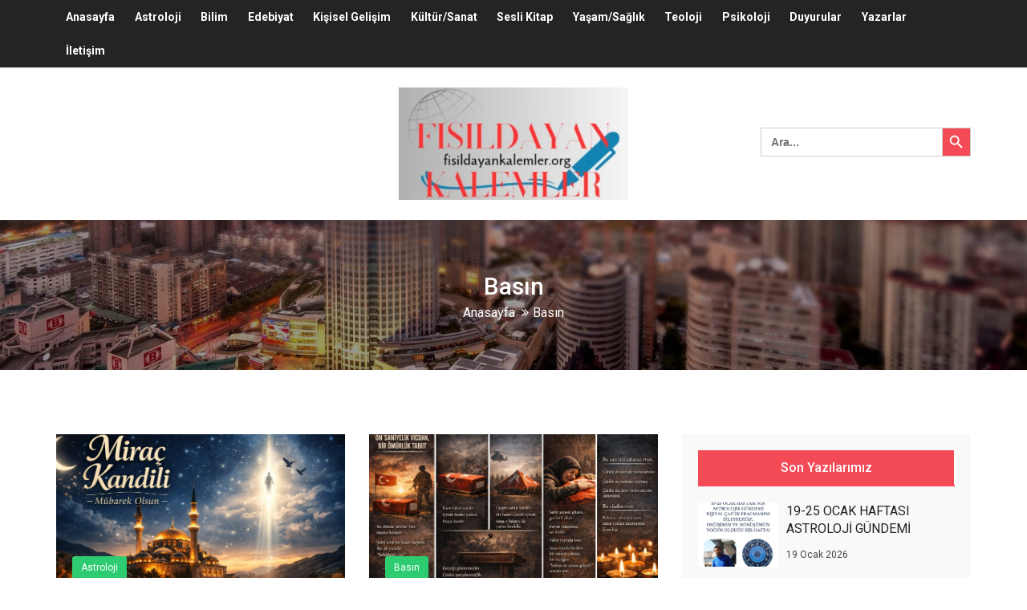

--- FILE ---
content_type: text/html; charset=UTF-8
request_url: https://fisildayankalemler.org/kategori/basin/
body_size: 17787
content:
<!DOCTYPE html>
<html lang="tr">
   <head>
      <meta http-equiv="content-type" content="text/html;charset=UTF-8" />
      <!--[if IE]>
      <meta http-equiv="X-UA-Compatible" content="IE=edge">
      <![endif]-->
      <meta name="viewport" content="width=device-width, initial-scale=1.0">
      <meta name="author" content="Kullerian Bilişim">
      <link href="https://fisildayankalemler.org/wp-content/themes/kullerian/css/bootstrap-normal-container.min.css" rel="stylesheet" type="text/css">
      <link href="https://fisildayankalemler.org/wp-content/themes/kullerian/css/animate.min.css" rel="stylesheet" type="text/css">
      <link href="https://fisildayankalemler.org/wp-content/themes/kullerian/css/zerogrid.css" rel="stylesheet" type="text/css">
      <link rel="stylesheet" href="https://fisildayankalemler.org/wp-content/themes/kullerian/css/megaMenu.css">
      <link href="https://fisildayankalemler.org/wp-content/themes/kullerian/css/font-awesome.min.css" rel="stylesheet" type="text/css">
      <link rel="stylesheet" href="https://fisildayankalemler.org/wp-content/themes/kullerian/css/themify-icons.css" type="text/css">
      <link href="https://fonts.googleapis.com/css?family=Roboto:400,500,700" rel="stylesheet">
      <link href="https://fisildayankalemler.org/wp-content/themes/kullerian/css/owl.carousel.css" rel="stylesheet" type="text/css">
      <link href="https://fisildayankalemler.org/wp-content/themes/kullerian/css/owl.theme.default.css" rel="stylesheet" type="text/css">
      <link href="https://fisildayankalemler.org/wp-content/themes/kullerian/css/style.css" rel="stylesheet" type="text/css">
      <link href="https://fisildayankalemler.org/wp-content/themes/kullerian/css/breakingNews.css" rel="stylesheet" type="text/css">
      <link href="https://fisildayankalemler.org/wp-content/themes/kullerian/css/magnific-popup.css" rel="stylesheet">
      <!--[if lt IE 9]>
      <script src="https://oss.maxcdn.com/html5shiv/3.7.2/html5shiv.min.js"></script>
      <script src="https://oss.maxcdn.com/respond/1.4.2/respond.min.js"></script>
      <![endif]-->
      <!-- Theme Color -->
      <link rel="stylesheet" id="color" href="https://fisildayankalemler.org/wp-content/themes/kullerian/css/colors/defualt.css">
      <link rel="stylesheet" id="theme-color" type="text/css" href="#" />
      <script async src="https://pagead2.googlesyndication.com/pagead/js/adsbygoogle.js?client=ca-pub-5781125944561656"
     crossorigin="anonymous"></script>
    <title>Basın - Fısıldayan Kalemler</title>
	<style>img:is([sizes="auto" i], [sizes^="auto," i]) { contain-intrinsic-size: 3000px 1500px }</style>
	
		<!-- All in One SEO 4.8.7.2 - aioseo.com -->
	<meta name="robots" content="max-image-preview:large" />
	<link rel="canonical" href="https://fisildayankalemler.org/kategori/basin/" />
	<link rel="next" href="https://fisildayankalemler.org/kategori/basin/page/2/" />
	<meta name="generator" content="All in One SEO (AIOSEO) 4.8.7.2" />
		<script type="application/ld+json" class="aioseo-schema">
			{"@context":"https:\/\/schema.org","@graph":[{"@type":"BreadcrumbList","@id":"https:\/\/fisildayankalemler.org\/kategori\/basin\/#breadcrumblist","itemListElement":[{"@type":"ListItem","@id":"https:\/\/fisildayankalemler.org#listItem","position":1,"name":"Ev","item":"https:\/\/fisildayankalemler.org","nextItem":{"@type":"ListItem","@id":"https:\/\/fisildayankalemler.org\/kategori\/basin\/#listItem","name":"Bas\u0131n"}},{"@type":"ListItem","@id":"https:\/\/fisildayankalemler.org\/kategori\/basin\/#listItem","position":2,"name":"Bas\u0131n","previousItem":{"@type":"ListItem","@id":"https:\/\/fisildayankalemler.org#listItem","name":"Ev"}}]},{"@type":"CollectionPage","@id":"https:\/\/fisildayankalemler.org\/kategori\/basin\/#collectionpage","url":"https:\/\/fisildayankalemler.org\/kategori\/basin\/","name":"Bas\u0131n - F\u0131s\u0131ldayan Kalemler","inLanguage":"tr-TR","isPartOf":{"@id":"https:\/\/fisildayankalemler.org\/#website"},"breadcrumb":{"@id":"https:\/\/fisildayankalemler.org\/kategori\/basin\/#breadcrumblist"}},{"@type":"Organization","@id":"https:\/\/fisildayankalemler.org\/#organization","name":"F\u0131s\u0131ldayan Kalemler","description":"Fikirlerin F\u0131s\u0131lt\u0131da Bulu\u015ftu\u011fu Yer","url":"https:\/\/fisildayankalemler.org\/"},{"@type":"WebSite","@id":"https:\/\/fisildayankalemler.org\/#website","url":"https:\/\/fisildayankalemler.org\/","name":"F\u0131s\u0131ldayan Kalemler","description":"Fikirlerin F\u0131s\u0131lt\u0131da Bulu\u015ftu\u011fu Yer","inLanguage":"tr-TR","publisher":{"@id":"https:\/\/fisildayankalemler.org\/#organization"}}]}
		</script>
		<!-- All in One SEO -->

<link rel='dns-prefetch' href='//www.googletagmanager.com' />
<link rel='dns-prefetch' href='//stats.wp.com' />
<link rel='dns-prefetch' href='//pagead2.googlesyndication.com' />
<link rel='preconnect' href='//c0.wp.com' />
<link rel="alternate" type="application/rss+xml" title="Fısıldayan Kalemler &raquo; Basın kategori akışı" href="https://fisildayankalemler.org/kategori/basin/feed/" />
<link rel='stylesheet' id='wp-block-library-css' href='https://c0.wp.com/c/6.8.3/wp-includes/css/dist/block-library/style.min.css' type='text/css' media='all' />
<style id='classic-theme-styles-inline-css' type='text/css'>
/*! This file is auto-generated */
.wp-block-button__link{color:#fff;background-color:#32373c;border-radius:9999px;box-shadow:none;text-decoration:none;padding:calc(.667em + 2px) calc(1.333em + 2px);font-size:1.125em}.wp-block-file__button{background:#32373c;color:#fff;text-decoration:none}
</style>
<link rel='stylesheet' id='mediaelement-css' href='https://c0.wp.com/c/6.8.3/wp-includes/js/mediaelement/mediaelementplayer-legacy.min.css' type='text/css' media='all' />
<link rel='stylesheet' id='wp-mediaelement-css' href='https://c0.wp.com/c/6.8.3/wp-includes/js/mediaelement/wp-mediaelement.min.css' type='text/css' media='all' />
<style id='jetpack-sharing-buttons-style-inline-css' type='text/css'>
.jetpack-sharing-buttons__services-list{display:flex;flex-direction:row;flex-wrap:wrap;gap:0;list-style-type:none;margin:5px;padding:0}.jetpack-sharing-buttons__services-list.has-small-icon-size{font-size:12px}.jetpack-sharing-buttons__services-list.has-normal-icon-size{font-size:16px}.jetpack-sharing-buttons__services-list.has-large-icon-size{font-size:24px}.jetpack-sharing-buttons__services-list.has-huge-icon-size{font-size:36px}@media print{.jetpack-sharing-buttons__services-list{display:none!important}}.editor-styles-wrapper .wp-block-jetpack-sharing-buttons{gap:0;padding-inline-start:0}ul.jetpack-sharing-buttons__services-list.has-background{padding:1.25em 2.375em}
</style>
<style id='global-styles-inline-css' type='text/css'>
:root{--wp--preset--aspect-ratio--square: 1;--wp--preset--aspect-ratio--4-3: 4/3;--wp--preset--aspect-ratio--3-4: 3/4;--wp--preset--aspect-ratio--3-2: 3/2;--wp--preset--aspect-ratio--2-3: 2/3;--wp--preset--aspect-ratio--16-9: 16/9;--wp--preset--aspect-ratio--9-16: 9/16;--wp--preset--color--black: #000000;--wp--preset--color--cyan-bluish-gray: #abb8c3;--wp--preset--color--white: #ffffff;--wp--preset--color--pale-pink: #f78da7;--wp--preset--color--vivid-red: #cf2e2e;--wp--preset--color--luminous-vivid-orange: #ff6900;--wp--preset--color--luminous-vivid-amber: #fcb900;--wp--preset--color--light-green-cyan: #7bdcb5;--wp--preset--color--vivid-green-cyan: #00d084;--wp--preset--color--pale-cyan-blue: #8ed1fc;--wp--preset--color--vivid-cyan-blue: #0693e3;--wp--preset--color--vivid-purple: #9b51e0;--wp--preset--gradient--vivid-cyan-blue-to-vivid-purple: linear-gradient(135deg,rgba(6,147,227,1) 0%,rgb(155,81,224) 100%);--wp--preset--gradient--light-green-cyan-to-vivid-green-cyan: linear-gradient(135deg,rgb(122,220,180) 0%,rgb(0,208,130) 100%);--wp--preset--gradient--luminous-vivid-amber-to-luminous-vivid-orange: linear-gradient(135deg,rgba(252,185,0,1) 0%,rgba(255,105,0,1) 100%);--wp--preset--gradient--luminous-vivid-orange-to-vivid-red: linear-gradient(135deg,rgba(255,105,0,1) 0%,rgb(207,46,46) 100%);--wp--preset--gradient--very-light-gray-to-cyan-bluish-gray: linear-gradient(135deg,rgb(238,238,238) 0%,rgb(169,184,195) 100%);--wp--preset--gradient--cool-to-warm-spectrum: linear-gradient(135deg,rgb(74,234,220) 0%,rgb(151,120,209) 20%,rgb(207,42,186) 40%,rgb(238,44,130) 60%,rgb(251,105,98) 80%,rgb(254,248,76) 100%);--wp--preset--gradient--blush-light-purple: linear-gradient(135deg,rgb(255,206,236) 0%,rgb(152,150,240) 100%);--wp--preset--gradient--blush-bordeaux: linear-gradient(135deg,rgb(254,205,165) 0%,rgb(254,45,45) 50%,rgb(107,0,62) 100%);--wp--preset--gradient--luminous-dusk: linear-gradient(135deg,rgb(255,203,112) 0%,rgb(199,81,192) 50%,rgb(65,88,208) 100%);--wp--preset--gradient--pale-ocean: linear-gradient(135deg,rgb(255,245,203) 0%,rgb(182,227,212) 50%,rgb(51,167,181) 100%);--wp--preset--gradient--electric-grass: linear-gradient(135deg,rgb(202,248,128) 0%,rgb(113,206,126) 100%);--wp--preset--gradient--midnight: linear-gradient(135deg,rgb(2,3,129) 0%,rgb(40,116,252) 100%);--wp--preset--font-size--small: 13px;--wp--preset--font-size--medium: 20px;--wp--preset--font-size--large: 36px;--wp--preset--font-size--x-large: 42px;--wp--preset--spacing--20: 0.44rem;--wp--preset--spacing--30: 0.67rem;--wp--preset--spacing--40: 1rem;--wp--preset--spacing--50: 1.5rem;--wp--preset--spacing--60: 2.25rem;--wp--preset--spacing--70: 3.38rem;--wp--preset--spacing--80: 5.06rem;--wp--preset--shadow--natural: 6px 6px 9px rgba(0, 0, 0, 0.2);--wp--preset--shadow--deep: 12px 12px 50px rgba(0, 0, 0, 0.4);--wp--preset--shadow--sharp: 6px 6px 0px rgba(0, 0, 0, 0.2);--wp--preset--shadow--outlined: 6px 6px 0px -3px rgba(255, 255, 255, 1), 6px 6px rgba(0, 0, 0, 1);--wp--preset--shadow--crisp: 6px 6px 0px rgba(0, 0, 0, 1);}:where(.is-layout-flex){gap: 0.5em;}:where(.is-layout-grid){gap: 0.5em;}body .is-layout-flex{display: flex;}.is-layout-flex{flex-wrap: wrap;align-items: center;}.is-layout-flex > :is(*, div){margin: 0;}body .is-layout-grid{display: grid;}.is-layout-grid > :is(*, div){margin: 0;}:where(.wp-block-columns.is-layout-flex){gap: 2em;}:where(.wp-block-columns.is-layout-grid){gap: 2em;}:where(.wp-block-post-template.is-layout-flex){gap: 1.25em;}:where(.wp-block-post-template.is-layout-grid){gap: 1.25em;}.has-black-color{color: var(--wp--preset--color--black) !important;}.has-cyan-bluish-gray-color{color: var(--wp--preset--color--cyan-bluish-gray) !important;}.has-white-color{color: var(--wp--preset--color--white) !important;}.has-pale-pink-color{color: var(--wp--preset--color--pale-pink) !important;}.has-vivid-red-color{color: var(--wp--preset--color--vivid-red) !important;}.has-luminous-vivid-orange-color{color: var(--wp--preset--color--luminous-vivid-orange) !important;}.has-luminous-vivid-amber-color{color: var(--wp--preset--color--luminous-vivid-amber) !important;}.has-light-green-cyan-color{color: var(--wp--preset--color--light-green-cyan) !important;}.has-vivid-green-cyan-color{color: var(--wp--preset--color--vivid-green-cyan) !important;}.has-pale-cyan-blue-color{color: var(--wp--preset--color--pale-cyan-blue) !important;}.has-vivid-cyan-blue-color{color: var(--wp--preset--color--vivid-cyan-blue) !important;}.has-vivid-purple-color{color: var(--wp--preset--color--vivid-purple) !important;}.has-black-background-color{background-color: var(--wp--preset--color--black) !important;}.has-cyan-bluish-gray-background-color{background-color: var(--wp--preset--color--cyan-bluish-gray) !important;}.has-white-background-color{background-color: var(--wp--preset--color--white) !important;}.has-pale-pink-background-color{background-color: var(--wp--preset--color--pale-pink) !important;}.has-vivid-red-background-color{background-color: var(--wp--preset--color--vivid-red) !important;}.has-luminous-vivid-orange-background-color{background-color: var(--wp--preset--color--luminous-vivid-orange) !important;}.has-luminous-vivid-amber-background-color{background-color: var(--wp--preset--color--luminous-vivid-amber) !important;}.has-light-green-cyan-background-color{background-color: var(--wp--preset--color--light-green-cyan) !important;}.has-vivid-green-cyan-background-color{background-color: var(--wp--preset--color--vivid-green-cyan) !important;}.has-pale-cyan-blue-background-color{background-color: var(--wp--preset--color--pale-cyan-blue) !important;}.has-vivid-cyan-blue-background-color{background-color: var(--wp--preset--color--vivid-cyan-blue) !important;}.has-vivid-purple-background-color{background-color: var(--wp--preset--color--vivid-purple) !important;}.has-black-border-color{border-color: var(--wp--preset--color--black) !important;}.has-cyan-bluish-gray-border-color{border-color: var(--wp--preset--color--cyan-bluish-gray) !important;}.has-white-border-color{border-color: var(--wp--preset--color--white) !important;}.has-pale-pink-border-color{border-color: var(--wp--preset--color--pale-pink) !important;}.has-vivid-red-border-color{border-color: var(--wp--preset--color--vivid-red) !important;}.has-luminous-vivid-orange-border-color{border-color: var(--wp--preset--color--luminous-vivid-orange) !important;}.has-luminous-vivid-amber-border-color{border-color: var(--wp--preset--color--luminous-vivid-amber) !important;}.has-light-green-cyan-border-color{border-color: var(--wp--preset--color--light-green-cyan) !important;}.has-vivid-green-cyan-border-color{border-color: var(--wp--preset--color--vivid-green-cyan) !important;}.has-pale-cyan-blue-border-color{border-color: var(--wp--preset--color--pale-cyan-blue) !important;}.has-vivid-cyan-blue-border-color{border-color: var(--wp--preset--color--vivid-cyan-blue) !important;}.has-vivid-purple-border-color{border-color: var(--wp--preset--color--vivid-purple) !important;}.has-vivid-cyan-blue-to-vivid-purple-gradient-background{background: var(--wp--preset--gradient--vivid-cyan-blue-to-vivid-purple) !important;}.has-light-green-cyan-to-vivid-green-cyan-gradient-background{background: var(--wp--preset--gradient--light-green-cyan-to-vivid-green-cyan) !important;}.has-luminous-vivid-amber-to-luminous-vivid-orange-gradient-background{background: var(--wp--preset--gradient--luminous-vivid-amber-to-luminous-vivid-orange) !important;}.has-luminous-vivid-orange-to-vivid-red-gradient-background{background: var(--wp--preset--gradient--luminous-vivid-orange-to-vivid-red) !important;}.has-very-light-gray-to-cyan-bluish-gray-gradient-background{background: var(--wp--preset--gradient--very-light-gray-to-cyan-bluish-gray) !important;}.has-cool-to-warm-spectrum-gradient-background{background: var(--wp--preset--gradient--cool-to-warm-spectrum) !important;}.has-blush-light-purple-gradient-background{background: var(--wp--preset--gradient--blush-light-purple) !important;}.has-blush-bordeaux-gradient-background{background: var(--wp--preset--gradient--blush-bordeaux) !important;}.has-luminous-dusk-gradient-background{background: var(--wp--preset--gradient--luminous-dusk) !important;}.has-pale-ocean-gradient-background{background: var(--wp--preset--gradient--pale-ocean) !important;}.has-electric-grass-gradient-background{background: var(--wp--preset--gradient--electric-grass) !important;}.has-midnight-gradient-background{background: var(--wp--preset--gradient--midnight) !important;}.has-small-font-size{font-size: var(--wp--preset--font-size--small) !important;}.has-medium-font-size{font-size: var(--wp--preset--font-size--medium) !important;}.has-large-font-size{font-size: var(--wp--preset--font-size--large) !important;}.has-x-large-font-size{font-size: var(--wp--preset--font-size--x-large) !important;}
:where(.wp-block-post-template.is-layout-flex){gap: 1.25em;}:where(.wp-block-post-template.is-layout-grid){gap: 1.25em;}
:where(.wp-block-columns.is-layout-flex){gap: 2em;}:where(.wp-block-columns.is-layout-grid){gap: 2em;}
:root :where(.wp-block-pullquote){font-size: 1.5em;line-height: 1.6;}
</style>
<link rel='stylesheet' id='contact-form-7-css' href='https://fisildayankalemler.org/wp-content/plugins/contact-form-7/includes/css/styles.css?ver=6.1.2' type='text/css' media='all' />
<link rel='stylesheet' id='pld-font-awesome-css' href='https://fisildayankalemler.org/wp-content/plugins/posts-like-dislike/css/fontawesome/css/all.min.css?ver=1.1.6' type='text/css' media='all' />
<link rel='stylesheet' id='pld-frontend-css' href='https://fisildayankalemler.org/wp-content/plugins/posts-like-dislike/css/pld-frontend.css?ver=1.1.6' type='text/css' media='all' />
<link rel='stylesheet' id='ivory-search-styles-css' href='https://fisildayankalemler.org/wp-content/plugins/add-search-to-menu/public/css/ivory-search.min.css?ver=5.5.11' type='text/css' media='all' />
<link rel='stylesheet' id='newsletter-css' href='https://fisildayankalemler.org/wp-content/plugins/newsletter/style.css?ver=9.1.0' type='text/css' media='all' />
<link rel='stylesheet' id='slb_core-css' href='https://fisildayankalemler.org/wp-content/plugins/simple-lightbox/client/css/app.css?ver=2.9.4' type='text/css' media='all' />
<script type="text/javascript" src="https://c0.wp.com/c/6.8.3/wp-includes/js/jquery/jquery.min.js" id="jquery-core-js"></script>
<script type="text/javascript" src="https://c0.wp.com/c/6.8.3/wp-includes/js/jquery/jquery-migrate.min.js" id="jquery-migrate-js"></script>
<script type="text/javascript" id="pld-frontend-js-extra">
/* <![CDATA[ */
var pld_js_object = {"admin_ajax_url":"https:\/\/fisildayankalemler.org\/wp-admin\/admin-ajax.php","admin_ajax_nonce":"e621ff9954"};
/* ]]> */
</script>
<script type="text/javascript" src="https://fisildayankalemler.org/wp-content/plugins/posts-like-dislike/js/pld-frontend.js?ver=1.1.6" id="pld-frontend-js"></script>

<!-- Site Kit tarafından eklenen Google etiketi (gtag.js) snippet&#039;i -->
<!-- Google Analytics snippet added by Site Kit -->
<script type="text/javascript" src="https://www.googletagmanager.com/gtag/js?id=GT-WF48B8D" id="google_gtagjs-js" async></script>
<script type="text/javascript" id="google_gtagjs-js-after">
/* <![CDATA[ */
window.dataLayer = window.dataLayer || [];function gtag(){dataLayer.push(arguments);}
gtag("set","linker",{"domains":["fisildayankalemler.org"]});
gtag("js", new Date());
gtag("set", "developer_id.dZTNiMT", true);
gtag("config", "GT-WF48B8D");
/* ]]> */
</script>
<link rel="https://api.w.org/" href="https://fisildayankalemler.org/wp-json/" /><link rel="alternate" title="JSON" type="application/json" href="https://fisildayankalemler.org/wp-json/wp/v2/categories/10" /><link rel="EditURI" type="application/rsd+xml" title="RSD" href="https://fisildayankalemler.org/xmlrpc.php?rsd" />
<meta name="generator" content="WordPress 6.8.3" />
<meta name="generator" content="Site Kit by Google 1.168.0" /><style>a.pld-like-dislike-trigger {color: #f44a56;}a.pld-prevent.pld-undo-trigger  {color: #f44a56;}</style>	<style>img#wpstats{display:none}</style>
		
<!-- Site Kit tarafından eklenen Google AdSense meta etiketleri -->
<meta name="google-adsense-platform-account" content="ca-host-pub-2644536267352236">
<meta name="google-adsense-platform-domain" content="sitekit.withgoogle.com">
<!-- Site Kit tarafından eklenen Google AdSense meta etiketlerine son verin -->
<noscript><style>.lazyload[data-src]{display:none !important;}</style></noscript><style>.lazyload{background-image:none !important;}.lazyload:before{background-image:none !important;}</style>
<!-- Google Tag Manager snippet added by Site Kit -->
<script type="text/javascript">
/* <![CDATA[ */

			( function( w, d, s, l, i ) {
				w[l] = w[l] || [];
				w[l].push( {'gtm.start': new Date().getTime(), event: 'gtm.js'} );
				var f = d.getElementsByTagName( s )[0],
					j = d.createElement( s ), dl = l != 'dataLayer' ? '&l=' + l : '';
				j.async = true;
				j.src = 'https://www.googletagmanager.com/gtm.js?id=' + i + dl;
				f.parentNode.insertBefore( j, f );
			} )( window, document, 'script', 'dataLayer', 'GTM-NGCHX8CT' );
			
/* ]]> */
</script>

<!-- End Google Tag Manager snippet added by Site Kit -->

<!-- Google AdSense snippet added by Site Kit -->
<script type="text/javascript" async="async" src="https://pagead2.googlesyndication.com/pagead/js/adsbygoogle.js?client=ca-pub-5781125944561656&amp;host=ca-host-pub-2644536267352236" crossorigin="anonymous"></script>

<!-- End Google AdSense snippet added by Site Kit -->
<link rel="icon" href="https://fisildayankalemler.org/wp-content/uploads/2023/09/cropped-Writing-Pen-PNG-Image-32x32.png" sizes="32x32" />
<link rel="icon" href="https://fisildayankalemler.org/wp-content/uploads/2023/09/cropped-Writing-Pen-PNG-Image-192x192.png" sizes="192x192" />
<link rel="apple-touch-icon" href="https://fisildayankalemler.org/wp-content/uploads/2023/09/cropped-Writing-Pen-PNG-Image-180x180.png" />
<meta name="msapplication-TileImage" content="https://fisildayankalemler.org/wp-content/uploads/2023/09/cropped-Writing-Pen-PNG-Image-270x270.png" />
		<style type="text/css" id="wp-custom-css">
			img.aligncenter { margin-top: 15px !important; margin-bottom: 15px !important; }		</style>
					<style type="text/css">
					.is-form-id-4120 .is-search-submit:focus,
			.is-form-id-4120 .is-search-submit:hover,
			.is-form-id-4120 .is-search-submit,
            .is-form-id-4120 .is-search-icon {
			color: #ffffff !important;            background-color: #f44a56 !important;            			}
                        	.is-form-id-4120 .is-search-submit path {
					fill: #ffffff !important;            	}
            			</style>
		    <style type="text/css">
        li.current_page_item{background:#f44a56;color: white !important;}
        .post-tools li{text-transform: unset !important;}
        .col.next_pages{display: inline-block; width: 100%; text-align: center; font-size: 17px;}
        .page-numbers{border: 1px solid lightgrey; padding: 10px}
        .page-numbers.current{color: white; background: #f44a56;}
        form.is-search-form.is-form-style{margin-top: 50px;display: inline-block; width: 100%;}
        #aboneol{text-align:center;}
        #aboneol h3{color: white;margin-top: -20px;}
        #aboneol .tnp-subscription form label{text-align: center; font-size: 17px; color: white; margin-bottom: 10px; margin-top: 30px !important;}
        #aboneol .tnp-subscription form input[type=email]{}
        #aboneol .tnp-subscription form input[type=submit]{background: #f44a56; margin: 0 auto; margin-top: 17px; margin-bottom: 40px; border-radius: 10px; font-size: 15px;}
        .category-image a img{height: 200px; object-fit: cover;}
        .tabs-posts .img-responsive{width: 100px !important;height: 80px !important;object-fit: cover !important;}
        .full-with-slider-section img { width: 100%; height: 400px; object-fit: cover;}
        @media only screen and (min-width: 768px) {
            .megaMenu ul.menu-links { float: unset; padding: 0; display: table; margin: 0 auto; }
            .caption h5{height:50px;}
         }
        @media only screen and (max-width: 768px) {
           .copyright{text-align: center !important;float: unset !important;}
           .kullerian{float: unset !important; margin: 10px 0 !important; display: block;}
         }
    </style>
   </head>
   <body data-rsssl=1>
      <div id="preloader">
         <div id="status">
            <div class="spinner">
               <div class="rect1"></div>
               <div class="rect2"></div>
               <div class="rect3"></div>
               <div class="rect4"></div>
               <div class="rect5"></div>
            </div>
         </div>
      </div>
<section class="menu-container-section menu-dark">
    <nav id="menu-2" class="megaMenu" data-color="">
         <div class="nav-container">
            <div class="sticky-container">
               <ul class="menu-mobile-trigger">
                  <li><i class="fa fa-bars"></i></li>
               </ul>
               <ul class="menu-logo hidden-md">
                  <li>
                     <a href="#">
                     </a>
                  </li>
               </ul>

                <ul id="menu-ana-menu" class="menu-links"><li id="menu-item-7" class="menu-item menu-item-type-custom menu-item-object-custom menu-item-7"><a href="/">Anasayfa</a></li>
<li id="menu-item-730" class="menu-item menu-item-type-taxonomy menu-item-object-category menu-item-730"><a href="https://fisildayankalemler.org/kategori/astroloji/">Astroloji</a></li>
<li id="menu-item-19" class="menu-item menu-item-type-taxonomy menu-item-object-category menu-item-19"><a href="https://fisildayankalemler.org/kategori/bilim/">Bilim</a></li>
<li id="menu-item-731" class="menu-item menu-item-type-taxonomy menu-item-object-category menu-item-731"><a href="https://fisildayankalemler.org/kategori/edebiyat/">Edebiyat</a></li>
<li id="menu-item-732" class="menu-item menu-item-type-taxonomy menu-item-object-category menu-item-732"><a href="https://fisildayankalemler.org/kategori/kisisel-gelisim/">Kişisel Gelişim</a></li>
<li id="menu-item-25" class="menu-item menu-item-type-taxonomy menu-item-object-category menu-item-25"><a href="https://fisildayankalemler.org/kategori/kultur-seyahat/">Kültür/Sanat</a></li>
<li id="menu-item-11548" class="menu-item menu-item-type-post_type menu-item-object-page menu-item-11548"><a href="https://fisildayankalemler.org/sesli-kitap/">Sesli Kitap</a></li>
<li id="menu-item-27" class="menu-item menu-item-type-taxonomy menu-item-object-category menu-item-27"><a href="https://fisildayankalemler.org/kategori/yasam/">Yaşam/Sağlık</a></li>
<li id="menu-item-20" class="menu-item menu-item-type-taxonomy menu-item-object-category menu-item-20"><a href="https://fisildayankalemler.org/kategori/dini-inanc/">Teoloji</a></li>
<li id="menu-item-26" class="menu-item menu-item-type-taxonomy menu-item-object-category menu-item-26"><a href="https://fisildayankalemler.org/kategori/psikoloji/">Psikoloji</a></li>
<li id="menu-item-7904" class="menu-item menu-item-type-post_type menu-item-object-page menu-item-7904"><a href="https://fisildayankalemler.org/duyurular/">Duyurular</a></li>
<li id="menu-item-113" class="menu-item menu-item-type-post_type menu-item-object-page menu-item-113"><a href="https://fisildayankalemler.org/yazarlar/">Yazarlar</a></li>
<li id="menu-item-17" class="menu-item menu-item-type-post_type menu-item-object-page menu-item-17"><a href="https://fisildayankalemler.org/iletisim/">İletişim</a></li>
</ul>            </div>
         </div>
      </nav>
</section>
<section class="logo-row logo-center">
 <div class="container">
    <div class="row">
      <div class="col-md-3"></div>
       <div class="col-md-6 col-sm-12 col-xs-12">
          <div class="logo"> <a href="/"><img alt="" src="[data-uri]" style="max-height: 140px; margin-top: -20px;" data-src="https://fisildayankalemler.org/wp-content/themes/kullerian/images/fislogo.png" decoding="async" class="lazyload" data-eio-rwidth="704" data-eio-rheight="344"><noscript><img alt="" src="https://fisildayankalemler.org/wp-content/themes/kullerian/images/fislogo.png" style="max-height: 140px; margin-top: -20px;" data-eio="l"></noscript></a> </div>
       </div>
       <div class="col-md-3">
          <form  class="is-search-form is-form-style is-form-style-3 is-form-id-4120 " action="https://fisildayankalemler.org/" method="get" role="search" ><label for="is-search-input-4120"><span class="is-screen-reader-text">Search for:</span><input  type="search" id="is-search-input-4120" name="s" value="" class="is-search-input" placeholder="Ara..." autocomplete=off /></label><button type="submit" class="is-search-submit"><span class="is-screen-reader-text">Search Button</span><span class="is-search-icon"><svg focusable="false" aria-label="Search" xmlns="http://www.w3.org/2000/svg" viewBox="0 0 24 24" width="24px"><path d="M15.5 14h-.79l-.28-.27C15.41 12.59 16 11.11 16 9.5 16 5.91 13.09 3 9.5 3S3 5.91 3 9.5 5.91 16 9.5 16c1.61 0 3.09-.59 4.23-1.57l.27.28v.79l5 4.99L20.49 19l-4.99-5zm-6 0C7.01 14 5 11.99 5 9.5S7.01 5 9.5 5 14 7.01 14 9.5 11.99 14 9.5 14z"></path></svg></span></button><input type="hidden" name="id" value="4120" /><input type="hidden" name="post_type" value="post" /></form>       </div>
    </div>
 </div>
</section> 



<section class="my-breadcrumb">
 <div class="container page-banner">
    <div class="row">
       <div class="col-sm-12 col-md-12 col-xs-12">
          <h1>Basın</h1>
          <ol class="breadcrumb">
             <li><a href="/">Anasayfa</a></li>
             <li class="active">Basın</li>
          </ol>
       </div>
    </div>
 </div>
</section>

<section class="main-content">
         <div class="container">
            <div class="row">
               <div class="col-md-8 col-sm-12 col-xs-12">
                  <div class="section" style="padding-bottom: 30px;">
                     <div class="row">
                                                                <article class="col-md-6 col-sm-6 col-xs-12">
                           <div class="grid-1">
                              <div class="picture">
                                 <div class="category-image">
                                    <a href="https://fisildayankalemler.org/15-ocak-mirac-kandili-mesaji/">
                                    <img alt="15 Ocak Miraç Kandili Mesajı" class="img-responsive lazyload" src="[data-uri]" data-src="https://fisildayankalemler.org/wp-content/uploads/2026/01/file_00000000cc20720caf715c63646d261a.jpg" decoding="async" data-eio-rwidth="1536" data-eio-rheight="1024"><noscript><img alt="15 Ocak Miraç Kandili Mesajı" class="img-responsive" src="https://fisildayankalemler.org/wp-content/uploads/2026/01/file_00000000cc20720caf715c63646d261a.jpg" data-eio="l"></noscript>
                                    </a>
                                    <div class="catname">
                                       <a class="btn btn-green" href="/kategori/astroloji">
                                          <div>Astroloji</div>
                                       </a>
                                    </div>
                                 </div>
                              </div>
                              <div class="detail">
                                 <div class="caption">
                                    <h5>
                                       <a href="https://fisildayankalemler.org/15-ocak-mirac-kandili-mesaji/">15 Ocak Miraç Kandili Mesajı</a>
                                    </h5>
                                 </div>
                                 <ul class="post-tools">
                                    <li><a href="https://fisildayankalemler.org/author/eminyigit/"> <strong>Emin Yiğit</strong> </a></li>
                                    <li>14 Ocak 2026</li>
                                 </ul>
                              </div>
                           </div>
                        </article>
                                                <article class="col-md-6 col-sm-6 col-xs-12">
                           <div class="grid-1">
                              <div class="picture">
                                 <div class="category-image">
                                    <a href="https://fisildayankalemler.org/on-saniyelik-vicdan-bir-omurluk-tabut/">
                                    <img alt="ON SANİYELİK VİCDAN, BİR ÖMÜRLÜK TABUT" class="img-responsive lazyload" src="[data-uri]" data-src="https://fisildayankalemler.org/wp-content/uploads/2026/01/c79e9145-0423-40ed-b8c6-a687de03524a.jpg" decoding="async" data-eio-rwidth="1536" data-eio-rheight="1024"><noscript><img alt="ON SANİYELİK VİCDAN, BİR ÖMÜRLÜK TABUT" class="img-responsive" src="https://fisildayankalemler.org/wp-content/uploads/2026/01/c79e9145-0423-40ed-b8c6-a687de03524a.jpg" data-eio="l"></noscript>
                                    </a>
                                    <div class="catname">
                                       <a class="btn btn-green" href="/kategori/basin">
                                          <div>Basın</div>
                                       </a>
                                    </div>
                                 </div>
                              </div>
                              <div class="detail">
                                 <div class="caption">
                                    <h5>
                                       <a href="https://fisildayankalemler.org/on-saniyelik-vicdan-bir-omurluk-tabut/">ON SANİYELİK VİCDAN, BİR ÖMÜRLÜK TABUT</a>
                                    </h5>
                                 </div>
                                 <ul class="post-tools">
                                    <li><a href="https://fisildayankalemler.org/author/eren/"> <strong>Eren Alaşa</strong> </a></li>
                                    <li>14 Ocak 2026</li>
                                 </ul>
                              </div>
                           </div>
                        </article>
                                                <article class="col-md-6 col-sm-6 col-xs-12">
                           <div class="grid-1">
                              <div class="picture">
                                 <div class="category-image">
                                    <a href="https://fisildayankalemler.org/cumhuriyetin-ikinci-yuz-yilinda-kultur-sanat-faaliyetleri/">
                                    <img alt="CUMHURİYET’İN İKİNCİ YÜZ YILINDA KÜLTÜR SANAT FAALİYETLERİ" class="img-responsive lazyload" src="[data-uri]" data-src="https://fisildayankalemler.org/wp-content/uploads/2025/11/Screenshot_2025-11-03-23-17-44-628_com.android.chrome-edit.jpg" decoding="async" data-eio-rwidth="890" data-eio-rheight="590"><noscript><img alt="CUMHURİYET’İN İKİNCİ YÜZ YILINDA KÜLTÜR SANAT FAALİYETLERİ" class="img-responsive" src="https://fisildayankalemler.org/wp-content/uploads/2025/11/Screenshot_2025-11-03-23-17-44-628_com.android.chrome-edit.jpg" data-eio="l"></noscript>
                                    </a>
                                    <div class="catname">
                                       <a class="btn btn-green" href="/kategori/basin">
                                          <div>Basın</div>
                                       </a>
                                    </div>
                                 </div>
                              </div>
                              <div class="detail">
                                 <div class="caption">
                                    <h5>
                                       <a href="https://fisildayankalemler.org/cumhuriyetin-ikinci-yuz-yilinda-kultur-sanat-faaliyetleri/">CUMHURİYET’İN İKİNCİ YÜZ YILINDA KÜLTÜR SANAT FAALİYETLERİ</a>
                                    </h5>
                                 </div>
                                 <ul class="post-tools">
                                    <li><a href="https://fisildayankalemler.org/author/rahim/"> <strong>Rahim Öz</strong> </a></li>
                                    <li>13 Ocak 2026</li>
                                 </ul>
                              </div>
                           </div>
                        </article>
                                                <article class="col-md-6 col-sm-6 col-xs-12">
                           <div class="grid-1">
                              <div class="picture">
                                 <div class="category-image">
                                    <a href="https://fisildayankalemler.org/10-ocak-calisan-gazeteciler-gunu-kutlu-olsun/">
                                    <img alt="10 Ocak Çalışan Gazeteciler Günü Kutlu Olsun" class="img-responsive lazyload" src="[data-uri]" data-src="https://fisildayankalemler.org/wp-content/uploads/2026/01/file_0000000099e871f4809f401b6e88019b.jpg" decoding="async" data-eio-rwidth="1536" data-eio-rheight="1024"><noscript><img alt="10 Ocak Çalışan Gazeteciler Günü Kutlu Olsun" class="img-responsive" src="https://fisildayankalemler.org/wp-content/uploads/2026/01/file_0000000099e871f4809f401b6e88019b.jpg" data-eio="l"></noscript>
                                    </a>
                                    <div class="catname">
                                       <a class="btn btn-green" href="/kategori/basin">
                                          <div>Basın</div>
                                       </a>
                                    </div>
                                 </div>
                              </div>
                              <div class="detail">
                                 <div class="caption">
                                    <h5>
                                       <a href="https://fisildayankalemler.org/10-ocak-calisan-gazeteciler-gunu-kutlu-olsun/">10 Ocak Çalışan Gazeteciler Günü Kutlu Olsun</a>
                                    </h5>
                                 </div>
                                 <ul class="post-tools">
                                    <li><a href="https://fisildayankalemler.org/author/eminyigit/"> <strong>Emin Yiğit</strong> </a></li>
                                    <li>9 Ocak 2026</li>
                                 </ul>
                              </div>
                           </div>
                        </article>
                                                <article class="col-md-6 col-sm-6 col-xs-12">
                           <div class="grid-1">
                              <div class="picture">
                                 <div class="category-image">
                                    <a href="https://fisildayankalemler.org/sarikamis-sehitlerini-rahmetle-aniyoruz/">
                                    <img alt="Sarıkamış Şehitlerini Rahmetle Anıyoruz" class="img-responsive lazyload" src="[data-uri]" data-src="https://fisildayankalemler.org/wp-content/uploads/2025/12/file_00000000aba071f490c2b3ff2bf7a6d3.jpg" decoding="async" data-eio-rwidth="1024" data-eio-rheight="1536"><noscript><img alt="Sarıkamış Şehitlerini Rahmetle Anıyoruz" class="img-responsive" src="https://fisildayankalemler.org/wp-content/uploads/2025/12/file_00000000aba071f490c2b3ff2bf7a6d3.jpg" data-eio="l"></noscript>
                                    </a>
                                    <div class="catname">
                                       <a class="btn btn-green" href="/kategori/basin">
                                          <div>Basın</div>
                                       </a>
                                    </div>
                                 </div>
                              </div>
                              <div class="detail">
                                 <div class="caption">
                                    <h5>
                                       <a href="https://fisildayankalemler.org/sarikamis-sehitlerini-rahmetle-aniyoruz/">Sarıkamış Şehitlerini Rahmetle Anıyoruz</a>
                                    </h5>
                                 </div>
                                 <ul class="post-tools">
                                    <li><a href="https://fisildayankalemler.org/author/eminyigit/"> <strong>Emin Yiğit</strong> </a></li>
                                    <li>21 Aralık 2025</li>
                                 </ul>
                              </div>
                           </div>
                        </article>
                                                <article class="col-md-6 col-sm-6 col-xs-12">
                           <div class="grid-1">
                              <div class="picture">
                                 <div class="category-image">
                                    <a href="https://fisildayankalemler.org/gazeteci-emin-yigitten-azerbaycan-bakuye-ilk-ziyaret/">
                                    <img alt="Gazeteci Emin Yiğit’ten Azerbaycan Bakü’ye İlk Ziyaret" class="img-responsive lazyload" src="[data-uri]" data-src="https://fisildayankalemler.org/wp-content/uploads/2025/12/Gemini_Generated_Image_ws3e6jws3e6jws3e.jpg" decoding="async" data-eio-rwidth="1184" data-eio-rheight="864"><noscript><img alt="Gazeteci Emin Yiğit’ten Azerbaycan Bakü’ye İlk Ziyaret" class="img-responsive" src="https://fisildayankalemler.org/wp-content/uploads/2025/12/Gemini_Generated_Image_ws3e6jws3e6jws3e.jpg" data-eio="l"></noscript>
                                    </a>
                                    <div class="catname">
                                       <a class="btn btn-green" href="/kategori/basin">
                                          <div>Basın</div>
                                       </a>
                                    </div>
                                 </div>
                              </div>
                              <div class="detail">
                                 <div class="caption">
                                    <h5>
                                       <a href="https://fisildayankalemler.org/gazeteci-emin-yigitten-azerbaycan-bakuye-ilk-ziyaret/">Gazeteci Emin Yiğit’ten Azerbaycan Bakü’ye İlk Ziyaret</a>
                                    </h5>
                                 </div>
                                 <ul class="post-tools">
                                    <li><a href="https://fisildayankalemler.org/author/eminyigit/"> <strong>Emin Yiğit</strong> </a></li>
                                    <li>19 Aralık 2025</li>
                                 </ul>
                              </div>
                           </div>
                        </article>
                                                <article class="col-md-6 col-sm-6 col-xs-12">
                           <div class="grid-1">
                              <div class="picture">
                                 <div class="category-image">
                                    <a href="https://fisildayankalemler.org/emin-yigitten-16-aralik-kazakistan-bagimsizlik-gunu-mesaji/">
                                    <img alt="Emin Yiğit&#8217;ten 16 Aralık Kazakistan Bağımsızlık Günü Mesajı" class="img-responsive lazyload" src="[data-uri]" data-src="https://fisildayankalemler.org/wp-content/uploads/2025/12/file_00000000b71c71f6958908476396bf30.jpg" decoding="async" data-eio-rwidth="1536" data-eio-rheight="1024"><noscript><img alt="Emin Yiğit&#8217;ten 16 Aralık Kazakistan Bağımsızlık Günü Mesajı" class="img-responsive" src="https://fisildayankalemler.org/wp-content/uploads/2025/12/file_00000000b71c71f6958908476396bf30.jpg" data-eio="l"></noscript>
                                    </a>
                                    <div class="catname">
                                       <a class="btn btn-green" href="/kategori/basin">
                                          <div>Basın</div>
                                       </a>
                                    </div>
                                 </div>
                              </div>
                              <div class="detail">
                                 <div class="caption">
                                    <h5>
                                       <a href="https://fisildayankalemler.org/emin-yigitten-16-aralik-kazakistan-bagimsizlik-gunu-mesaji/">Emin Yiğit&#8217;ten 16 Aralık Kazakistan Bağımsızlık Günü Mesajı</a>
                                    </h5>
                                 </div>
                                 <ul class="post-tools">
                                    <li><a href="https://fisildayankalemler.org/author/eminyigit/"> <strong>Emin Yiğit</strong> </a></li>
                                    <li>16 Aralık 2025</li>
                                 </ul>
                              </div>
                           </div>
                        </article>
                                                <article class="col-md-6 col-sm-6 col-xs-12">
                           <div class="grid-1">
                              <div class="picture">
                                 <div class="category-image">
                                    <a href="https://fisildayankalemler.org/10-aralik-dunya-insan-haklari-gunu-haberi-emin-yigit/">
                                    <img alt="10 Aralık Dünya İnsan Hakları Günü Haberi – Emin Yiğit" class="img-responsive lazyload" src="[data-uri]" data-src="https://fisildayankalemler.org/wp-content/uploads/2025/12/file_000000001d24722fa9cfac47d03ed879.jpg" decoding="async" data-eio-rwidth="1024" data-eio-rheight="1536"><noscript><img alt="10 Aralık Dünya İnsan Hakları Günü Haberi – Emin Yiğit" class="img-responsive" src="https://fisildayankalemler.org/wp-content/uploads/2025/12/file_000000001d24722fa9cfac47d03ed879.jpg" data-eio="l"></noscript>
                                    </a>
                                    <div class="catname">
                                       <a class="btn btn-green" href="/kategori/arkeoloji">
                                          <div>arkeoloji</div>
                                       </a>
                                    </div>
                                 </div>
                              </div>
                              <div class="detail">
                                 <div class="caption">
                                    <h5>
                                       <a href="https://fisildayankalemler.org/10-aralik-dunya-insan-haklari-gunu-haberi-emin-yigit/">10 Aralık Dünya İnsan Hakları Günü Haberi – Emin Yiğit</a>
                                    </h5>
                                 </div>
                                 <ul class="post-tools">
                                    <li><a href="https://fisildayankalemler.org/author/eminyigit/"> <strong>Emin Yiğit</strong> </a></li>
                                    <li>10 Aralık 2025</li>
                                 </ul>
                              </div>
                           </div>
                        </article>
                                                <article class="col-md-6 col-sm-6 col-xs-12">
                           <div class="grid-1">
                              <div class="picture">
                                 <div class="category-image">
                                    <a href="https://fisildayankalemler.org/okur-yazar-gecesinin-buyulu-anisi/">
                                    <img alt="Okur-Yazar Gecesi&#8217;nin Büyülü Anısı" class="img-responsive lazyload" src="[data-uri]" data-src="https://fisildayankalemler.org/wp-content/uploads/2025/12/fs1.jpg" decoding="async" data-eio-rwidth="1654" data-eio-rheight="1654"><noscript><img alt="Okur-Yazar Gecesi&#8217;nin Büyülü Anısı" class="img-responsive" src="https://fisildayankalemler.org/wp-content/uploads/2025/12/fs1.jpg" data-eio="l"></noscript>
                                    </a>
                                    <div class="catname">
                                       <a class="btn btn-green" href="/kategori/basin">
                                          <div>Basın</div>
                                       </a>
                                    </div>
                                 </div>
                              </div>
                              <div class="detail">
                                 <div class="caption">
                                    <h5>
                                       <a href="https://fisildayankalemler.org/okur-yazar-gecesinin-buyulu-anisi/">Okur-Yazar Gecesi&#8217;nin Büyülü Anısı</a>
                                    </h5>
                                 </div>
                                 <ul class="post-tools">
                                    <li><a href="https://fisildayankalemler.org/author/ugur/"> <strong>Uğur Tokuş</strong> </a></li>
                                    <li>6 Aralık 2025</li>
                                 </ul>
                              </div>
                           </div>
                        </article>
                                                <article class="col-md-6 col-sm-6 col-xs-12">
                           <div class="grid-1">
                              <div class="picture">
                                 <div class="category-image">
                                    <a href="https://fisildayankalemler.org/genclikten-uzak-yasiyorum-siiri/">
                                    <img alt="Gençlikten Uzak Yaşıyorum Şiiri" class="img-responsive" src="">
                                    </a>
                                    <div class="catname">
                                       <a class="btn btn-green" href="/kategori/basin">
                                          <div>Basın</div>
                                       </a>
                                    </div>
                                 </div>
                              </div>
                              <div class="detail">
                                 <div class="caption">
                                    <h5>
                                       <a href="https://fisildayankalemler.org/genclikten-uzak-yasiyorum-siiri/">Gençlikten Uzak Yaşıyorum Şiiri</a>
                                    </h5>
                                 </div>
                                 <ul class="post-tools">
                                    <li><a href="https://fisildayankalemler.org/author/eminyigit/"> <strong>Emin Yiğit</strong> </a></li>
                                    <li>27 Kasım 2025</li>
                                 </ul>
                              </div>
                           </div>
                        </article>
                                                <article class="col-md-6 col-sm-6 col-xs-12">
                           <div class="grid-1">
                              <div class="picture">
                                 <div class="category-image">
                                    <a href="https://fisildayankalemler.org/gazeteci-yazar-emin-yigitten-10-kasim-ataturku-anma-mesaji/">
                                    <img alt="Gazeteci – Yazar Emin Yiğit’ten 10 Kasım Atatürk’ü Anma Mesajı" class="img-responsive lazyload" src="[data-uri]" data-src="https://fisildayankalemler.org/wp-content/uploads/2025/11/file_0000000082b87243a74bc690472167a9.jpg" decoding="async" data-eio-rwidth="1536" data-eio-rheight="1024"><noscript><img alt="Gazeteci – Yazar Emin Yiğit’ten 10 Kasım Atatürk’ü Anma Mesajı" class="img-responsive" src="https://fisildayankalemler.org/wp-content/uploads/2025/11/file_0000000082b87243a74bc690472167a9.jpg" data-eio="l"></noscript>
                                    </a>
                                    <div class="catname">
                                       <a class="btn btn-green" href="/kategori/basin">
                                          <div>Basın</div>
                                       </a>
                                    </div>
                                 </div>
                              </div>
                              <div class="detail">
                                 <div class="caption">
                                    <h5>
                                       <a href="https://fisildayankalemler.org/gazeteci-yazar-emin-yigitten-10-kasim-ataturku-anma-mesaji/">Gazeteci – Yazar Emin Yiğit’ten 10 Kasım Atatürk’ü Anma Mesajı</a>
                                    </h5>
                                 </div>
                                 <ul class="post-tools">
                                    <li><a href="https://fisildayankalemler.org/author/eminyigit/"> <strong>Emin Yiğit</strong> </a></li>
                                    <li>9 Kasım 2025</li>
                                 </ul>
                              </div>
                           </div>
                        </article>
                                                <article class="col-md-6 col-sm-6 col-xs-12">
                           <div class="grid-1">
                              <div class="picture">
                                 <div class="category-image">
                                    <a href="https://fisildayankalemler.org/genclikten-uzak-yasiyorum/">
                                    <img alt="GENÇLİKTEN UZAK YAŞIYORUM" class="img-responsive" src="">
                                    </a>
                                    <div class="catname">
                                       <a class="btn btn-green" href="/kategori/basin">
                                          <div>Basın</div>
                                       </a>
                                    </div>
                                 </div>
                              </div>
                              <div class="detail">
                                 <div class="caption">
                                    <h5>
                                       <a href="https://fisildayankalemler.org/genclikten-uzak-yasiyorum/">GENÇLİKTEN UZAK YAŞIYORUM</a>
                                    </h5>
                                 </div>
                                 <ul class="post-tools">
                                    <li><a href="https://fisildayankalemler.org/author/eminyigit/"> <strong>Emin Yiğit</strong> </a></li>
                                    <li>4 Kasım 2025</li>
                                 </ul>
                              </div>
                           </div>
                        </article>
                                                <div class="col next_pages">
                            <span aria-current="page" class="page-numbers current">1</span>
<a class="page-numbers" href="https://fisildayankalemler.org/kategori/basin/?sayfa=2">2</a>
<a class="page-numbers" href="https://fisildayankalemler.org/kategori/basin/?sayfa=3">3</a>
<a class="page-numbers" href="https://fisildayankalemler.org/kategori/basin/?sayfa=4">4</a>
<a class="page-numbers" href="https://fisildayankalemler.org/kategori/basin/?sayfa=5">5</a>
<a class="page-numbers" href="https://fisildayankalemler.org/kategori/basin/?sayfa=6">6</a>
<a class="page-numbers" href="https://fisildayankalemler.org/kategori/basin/?sayfa=7">7</a>
<a class="page-numbers" href="https://fisildayankalemler.org/kategori/basin/?sayfa=8">8</a>
<a class="next page-numbers" href="https://fisildayankalemler.org/kategori/basin/?sayfa=2">Sonraki &raquo;</a>                        </div>
                                             </div>
                  </div>
               </div>
               <div class="col-md-4 col-sm-12 col-xs-12" id="sidebar">
                  <aside>
                     <div class="widget widget-bg">
                        <div class="tabs">
                           <div role="tabpanel">
                              <!-- Nav tabs -->
                              <ul class="nav nav-tabs nav-justified" role="tablist">
                                 <li class="active" role="presentation"> <a aria-controls="popular" aria-expanded="true" data-toggle="tab" href="#popular" role="tab">Son Yazılarımız</a> </li>
                              </ul>
                              <div class="tab-content">
                                 <div class="tab-pane active" id="popular" role="tabpanel">
                                    <ul class="tabs-posts">


                                       <li>
                          <div class="pic"> <a href="https://fisildayankalemler.org/19-25-ocak-haftasi-astroloji-gundemi/"><img alt="" class="img-responsive lazyload" src="[data-uri]" style="width: 100px; height: auto;" data-src="https://fisildayankalemler.org/wp-content/uploads/2026/01/19-25.jpg" decoding="async" data-eio-rwidth="1080" data-eio-rheight="1350"><noscript><img alt="" class="img-responsive" src="https://fisildayankalemler.org/wp-content/uploads/2026/01/19-25.jpg" style="width: 100px; height: auto;" data-eio="l"></noscript></a> </div>
                          <div class="caption"> <a href="https://fisildayankalemler.org/19-25-ocak-haftasi-astroloji-gundemi/">19-25 OCAK HAFTASI ASTROLOJİ GÜNDEMİ</a> </div>
                          <ul class="post-tools">
                             <li>19 Ocak 2026</li>
                          </ul>
                       </li>
                                           <li>
                          <div class="pic"> <a href="https://fisildayankalemler.org/magaradan-denize/"><img alt="" class="img-responsive lazyload" src="[data-uri]" style="width: 100px; height: auto;" data-src="https://fisildayankalemler.org/wp-content/uploads/2026/01/0ac1547c-01fa-4c01-b83a-8b591267c408.jpg" decoding="async" data-eio-rwidth="1024" data-eio-rheight="1024"><noscript><img alt="" class="img-responsive" src="https://fisildayankalemler.org/wp-content/uploads/2026/01/0ac1547c-01fa-4c01-b83a-8b591267c408.jpg" style="width: 100px; height: auto;" data-eio="l"></noscript></a> </div>
                          <div class="caption"> <a href="https://fisildayankalemler.org/magaradan-denize/">MAĞARADAN DENİZE</a> </div>
                          <ul class="post-tools">
                             <li>19 Ocak 2026</li>
                          </ul>
                       </li>
                                           <li>
                          <div class="pic"> <a href="https://fisildayankalemler.org/19-20-ocak-pazartesi-ve-sali-astroloji-yorumu/"><img alt="" class="img-responsive" src="" style="width: 100px; height: auto;"></a> </div>
                          <div class="caption"> <a href="https://fisildayankalemler.org/19-20-ocak-pazartesi-ve-sali-astroloji-yorumu/">19-20 Ocak Pazartesi ve Salı Astroloji yorumu</a> </div>
                          <ul class="post-tools">
                             <li>19 Ocak 2026</li>
                          </ul>
                       </li>
                                           <li>
                          <div class="pic"> <a href="https://fisildayankalemler.org/askin-cerrahi-asiklihoyuk/"><img alt="" class="img-responsive lazyload" src="[data-uri]" style="width: 100px; height: auto;" data-src="https://fisildayankalemler.org/wp-content/uploads/2026/01/7e7a6ef3-ad25-49c3-9680-17349438ca89.jpg" decoding="async" data-eio-rwidth="486" data-eio-rheight="524"><noscript><img alt="" class="img-responsive" src="https://fisildayankalemler.org/wp-content/uploads/2026/01/7e7a6ef3-ad25-49c3-9680-17349438ca89.jpg" style="width: 100px; height: auto;" data-eio="l"></noscript></a> </div>
                          <div class="caption"> <a href="https://fisildayankalemler.org/askin-cerrahi-asiklihoyuk/">AŞKIN CERRAHI: AŞIKLIHÖYÜK</a> </div>
                          <ul class="post-tools">
                             <li>18 Ocak 2026</li>
                          </ul>
                       </li>
                                           <li>
                          <div class="pic"> <a href="https://fisildayankalemler.org/vefa-2/"><img alt="" class="img-responsive lazyload" src="[data-uri]" style="width: 100px; height: auto;" data-src="https://fisildayankalemler.org/wp-content/uploads/2026/01/imece.jpg" decoding="async" data-eio-rwidth="2048" data-eio-rheight="1536"><noscript><img alt="" class="img-responsive" src="https://fisildayankalemler.org/wp-content/uploads/2026/01/imece.jpg" style="width: 100px; height: auto;" data-eio="l"></noscript></a> </div>
                          <div class="caption"> <a href="https://fisildayankalemler.org/vefa-2/">VEFA</a> </div>
                          <ul class="post-tools">
                             <li>18 Ocak 2026</li>
                          </ul>
                       </li>
                                                        </ul>
                                 </div>
                                 
                              </div>
                           </div>
                        </div>
                     </div>
                     <div class="widget widget-bg">
                        <div class="heading">
                           <h2 class="main-heading">Kategorilerimiz</h2>
                           <span class="heading-ping"></span>
                        </div>
                        <ul class="tabs-posts">
                                                   <li>
                              <div class="caption"><a href="https://fisildayankalemler.org/kategori/arkeoloji/">arkeoloji</a></div>
                           </li>
                                                   <li>
                              <div class="caption"><a href="https://fisildayankalemler.org/kategori/astroloji/">Astroloji</a></div>
                           </li>
                                                   <li>
                              <div class="caption"><a href="https://fisildayankalemler.org/kategori/basin/">Basın</a></div>
                           </li>
                                                   <li>
                              <div class="caption"><a href="https://fisildayankalemler.org/kategori/bilim/">Bilim</a></div>
                           </li>
                                                   <li>
                              <div class="caption"><a href="https://fisildayankalemler.org/kategori/deneme/">deneme</a></div>
                           </li>
                                                   <li>
                              <div class="caption"><a href="https://fisildayankalemler.org/kategori/dini-inanc/">Dini/İnanç</a></div>
                           </li>
                                                   <li>
                              <div class="caption"><a href="https://fisildayankalemler.org/kategori/dunya/">Dünya</a></div>
                           </li>
                                                   <li>
                              <div class="caption"><a href="https://fisildayankalemler.org/kategori/edebiyat/">Edebiyat/Şiir</a></div>
                           </li>
                                                   <li>
                              <div class="caption"><a href="https://fisildayankalemler.org/kategori/egitim/">Eğitim</a></div>
                           </li>
                                                   <li>
                              <div class="caption"><a href="https://fisildayankalemler.org/kategori/haberler/">Haberler</a></div>
                           </li>
                                                   <li>
                              <div class="caption"><a href="https://fisildayankalemler.org/kategori/kisisel-gelisim/">Kişisel Gelişim</a></div>
                           </li>
                                                   <li>
                              <div class="caption"><a href="https://fisildayankalemler.org/kategori/kitap-film/">Kitap/ Film</a></div>
                           </li>
                                                   <li>
                              <div class="caption"><a href="https://fisildayankalemler.org/kategori/kitaplar/">Kitaplar</a></div>
                           </li>
                                                   <li>
                              <div class="caption"><a href="https://fisildayankalemler.org/kategori/kultur-seyahat/">Kültür/Seyahat</a></div>
                           </li>
                                                   <li>
                              <div class="caption"><a href="https://fisildayankalemler.org/kategori/parapsikoloji/">Parapsikoloji</a></div>
                           </li>
                                                   <li>
                              <div class="caption"><a href="https://fisildayankalemler.org/kategori/psikoloji/">Psikoloji</a></div>
                           </li>
                                                   <li>
                              <div class="caption"><a href="https://fisildayankalemler.org/kategori/saglik/">Sağlık</a></div>
                           </li>
                                                   <li>
                              <div class="caption"><a href="https://fisildayankalemler.org/kategori/saglikli-beslenme/">Sağlıklı Beslenme</a></div>
                           </li>
                                                   <li>
                              <div class="caption"><a href="https://fisildayankalemler.org/kategori/sosyal-medya/">Sosyal Medya</a></div>
                           </li>
                                                   <li>
                              <div class="caption"><a href="https://fisildayankalemler.org/kategori/spirituel/">Spiritüel</a></div>
                           </li>
                                                   <li>
                              <div class="caption"><a href="https://fisildayankalemler.org/kategori/spor/">Spor</a></div>
                           </li>
                                                   <li>
                              <div class="caption"><a href="https://fisildayankalemler.org/kategori/tarih/">Tarih</a></div>
                           </li>
                                                   <li>
                              <div class="caption"><a href="https://fisildayankalemler.org/kategori/yasam/">Yaşam</a></div>
                           </li>
                                                </ul>
                     </div>
                  </aside>
               </div>
            </div>
         </div>
      </section>


      <footer>
         <div class="footer-top bg-dark">
            <div class="container">
               <div class="row">
                <div class="col-md-12" id="aboneol">
                    <h3>Şimdi Abone Olun!</h3>
                    <div class="tnp tnp-subscription ">
<form method="post" action="https://fisildayankalemler.org/wp-admin/admin-ajax.php?action=tnp&amp;na=s">
<input type="hidden" name="nlang" value="">
<div class="tnp-field tnp-field-email"><label for="tnp-1">E-mail Adresiniz</label>
<input class="tnp-email" type="email" name="ne" id="tnp-1" value="" placeholder="" required></div>
<div class="tnp-field tnp-field-button" style="text-align: left"><input class="tnp-submit" type="submit" value="Abone Ol" style="">
</div>
</form>
</div>
                </div>
                  <div class="col-md-3 col-sm-6 col-xs-12">
                     <div class="footer-block">
                        <img src="[data-uri]" alt="Fısıldayan Kalemler" class="logo-footer lazyload" style="max-width: 100%;" data-src="https://fisildayankalemler.org/wp-content/themes/kullerian/images/fislogo.png" decoding="async" data-eio-rwidth="704" data-eio-rheight="344"><noscript><img src="https://fisildayankalemler.org/wp-content/themes/kullerian/images/fislogo.png" alt="Fısıldayan Kalemler" class="logo-footer" style="max-width: 100%;" data-eio="l"></noscript>
                        <p>Farklı bakış açılarına sahip yazar kadromuzla keyifle okunacak makaleler üretmektir.</p>
                     </div>
                  </div>
                  
                  <div class="col-md-3 col-sm-6 col-xs-12 no-padding">
                     <h2>Son Yazılarımız</h2>
                     <ul class="tabs-posts">

                                                        <li>
                                   <div class="pic"> <a href="https://fisildayankalemler.org/19-25-ocak-haftasi-astroloji-gundemi/"><img alt="19-25 OCAK HAFTASI ASTROLOJİ GÜNDEMİ" class="img-responsive lazyload" src="[data-uri]" data-src="https://fisildayankalemler.org/wp-content/uploads/2026/01/19-25.jpg" decoding="async" data-eio-rwidth="1080" data-eio-rheight="1350"><noscript><img alt="19-25 OCAK HAFTASI ASTROLOJİ GÜNDEMİ" class="img-responsive" src="https://fisildayankalemler.org/wp-content/uploads/2026/01/19-25.jpg" data-eio="l"></noscript></a> </div>
                                   <div class="caption"><a href="https://fisildayankalemler.org/19-25-ocak-haftasi-astroloji-gundemi/">19-25 OCAK HAFTASI ASTROLOJİ GÜNDEMİ</a></div>
                                   <ul class="post-tools">
                                      <li>19 Ocak 2026</li>
                                   </ul>
                                </li>
                                                            <li>
                                   <div class="pic"> <a href="https://fisildayankalemler.org/magaradan-denize/"><img alt="MAĞARADAN DENİZE" class="img-responsive lazyload" src="[data-uri]" data-src="https://fisildayankalemler.org/wp-content/uploads/2026/01/0ac1547c-01fa-4c01-b83a-8b591267c408.jpg" decoding="async" data-eio-rwidth="1024" data-eio-rheight="1024"><noscript><img alt="MAĞARADAN DENİZE" class="img-responsive" src="https://fisildayankalemler.org/wp-content/uploads/2026/01/0ac1547c-01fa-4c01-b83a-8b591267c408.jpg" data-eio="l"></noscript></a> </div>
                                   <div class="caption"><a href="https://fisildayankalemler.org/magaradan-denize/">MAĞARADAN DENİZE</a></div>
                                   <ul class="post-tools">
                                      <li>19 Ocak 2026</li>
                                   </ul>
                                </li>
                                                 </ul>
                  </div>
                  <div class="col-xs-12 col-md-3 col-sm-6 ">
                     <h2>Kategorilerimiz</h2>
                     <div class="tag-list">
                                                   <a href="https://fisildayankalemler.org/kategori/arkeoloji/">arkeoloji</a>
                                                   <a href="https://fisildayankalemler.org/kategori/astroloji/">Astroloji</a>
                                                   <a href="https://fisildayankalemler.org/kategori/basin/">Basın</a>
                                                   <a href="https://fisildayankalemler.org/kategori/bilim/">Bilim</a>
                                                   <a href="https://fisildayankalemler.org/kategori/deneme/">deneme</a>
                                                   <a href="https://fisildayankalemler.org/kategori/dini-inanc/">Dini/İnanç</a>
                                                   <a href="https://fisildayankalemler.org/kategori/dunya/">Dünya</a>
                                                   <a href="https://fisildayankalemler.org/kategori/edebiyat/">Edebiyat/Şiir</a>
                                                   <a href="https://fisildayankalemler.org/kategori/egitim/">Eğitim</a>
                                                   <a href="https://fisildayankalemler.org/kategori/haberler/">Haberler</a>
                                                   <a href="https://fisildayankalemler.org/kategori/kisisel-gelisim/">Kişisel Gelişim</a>
                                                   <a href="https://fisildayankalemler.org/kategori/kitap-film/">Kitap/ Film</a>
                                                   <a href="https://fisildayankalemler.org/kategori/kitaplar/">Kitaplar</a>
                                                   <a href="https://fisildayankalemler.org/kategori/kultur-seyahat/">Kültür/Seyahat</a>
                                                   <a href="https://fisildayankalemler.org/kategori/parapsikoloji/">Parapsikoloji</a>
                                                   <a href="https://fisildayankalemler.org/kategori/psikoloji/">Psikoloji</a>
                                                   <a href="https://fisildayankalemler.org/kategori/saglik/">Sağlık</a>
                                                   <a href="https://fisildayankalemler.org/kategori/saglikli-beslenme/">Sağlıklı Beslenme</a>
                                                   <a href="https://fisildayankalemler.org/kategori/sosyal-medya/">Sosyal Medya</a>
                                                   <a href="https://fisildayankalemler.org/kategori/spirituel/">Spiritüel</a>
                                                   <a href="https://fisildayankalemler.org/kategori/spor/">Spor</a>
                                                   <a href="https://fisildayankalemler.org/kategori/tarih/">Tarih</a>
                                                   <a href="https://fisildayankalemler.org/kategori/yasam/">Yaşam</a>
                                                </div>
                  </div>
                  <div class="col-md-3 col-sm-6 col-xs-12 no-padding">
                     <h2>İletişim Bilgilerimiz</h2>
                     <div class="footer-detail">
                        <ul class="personal-info">
                           <li><i class="fa fa-envelope"></i> elifunalyildiz86@gmail.com</li>
                        </ul>
                    </div>
                    <div class="social-media-icons">
                       <ul>
                                                  <li> <a target="_blank" href="https://www.facebook.com/profile.php?id=100090777710097&mibextid=cejktS"><i class="ti-facebook"></i></a></li>
                                                                          <li> <a target="_blank" href="https://x.com/fisildayankalem"><i class="ti-twitter"></i></a></li>
                                                                          <li> <a target="_blank" href="https://instagram.com/fisildayankalemler_org?igshid=OGQ5ZDc2ODk2ZA=="><i class="ti-instagram"></i></a></li>
                                                                                                                                                  <li> <a target="_blank" href="https://pin.it/ugPz6Cm"><i class="ti-pinterest"></i></a></li>
                                               </ul>
                    </div>
                  </div>
                  
               </div>
            </div>
         </div>
         <div class="footer-link bg-white">
            <div>
               <div class="row">
                  <div class="col-md-6">
                     <div class="copyright" style="float:left;">
                        <span style="font-size: 16px; text-transform: unset;margin-top: 13px; display: block;">&copy; 2023 | fisildayankalemler.org | Tüm Hakları Saklıdır.</span>
                    </div>
                  </div>
                  <div class="col-md-6">
                    <a href="https://kullerian.com" target="_blank" title="Web Tasarım Ankara" name="Web Tasarım Ankara" style="float: right;" class="kullerian">
                        <img src="[data-uri]" style="width: auto; height: 60px;" alt="Web Tasarım Ankara" data-src="https://kullerian.com/assets/siyah.png" decoding="async" class="lazyload"><noscript><img src="https://kullerian.com/assets/siyah.png" style="width: auto; height: 60px;" alt="Web Tasarım Ankara" data-eio="l"></noscript>
                    </a>
                  </div>
               </div>
            </div>
         </div>
      </footer>
      <a href="#" class="scrollup"><i class="fa fa-chevron-up"></i></a>
      <script src="https://fisildayankalemler.org/wp-content/themes/kullerian/js/modernizr.js" type="text/javascript"></script> 
      <script src="https://fisildayankalemler.org/wp-content/themes/kullerian/js/jquery.min.js" type="text/javascript"></script> 
      <script src="https://fisildayankalemler.org/wp-content/themes/kullerian/js/jquery-migrate.min.js" type="text/javascript"></script> 
      <script src="https://fisildayankalemler.org/wp-content/themes/kullerian/js/bootstrap.min.js" type="text/javascript"></script> 
      <script src="https://fisildayankalemler.org/wp-content/themes/kullerian/js/megaMenu.min.js"></script>
      <script src="https://fisildayankalemler.org/wp-content/themes/kullerian/js/owl.carousel.min.js" type="text/javascript"></script> 
      <script src="https://fisildayankalemler.org/wp-content/themes/kullerian/js/breakingNews.js" type="text/javascript"></script>
      <script src="https://fisildayankalemler.org/wp-content/themes/kullerian/js/theia-sticky-sidebar.js" type="text/javascript"></script>
      <script src="https://fisildayankalemler.org/wp-content/themes/kullerian/js/jquery.magnific-popup.min.js"></script>
      <script src="https://fisildayankalemler.org/wp-content/themes/kullerian/js/imagesloaded.js"></script>
      <script src="https://fisildayankalemler.org/wp-content/themes/kullerian/js/isotope.min.js"></script>
      <script src="https://fisildayankalemler.org/wp-content/themes/kullerian/js/custom.js" type="text/javascript"></script> 
      <script>
      $('.posts-masonry').imagesLoaded(function() {
         $('.posts-masonry').isotope({
            layoutMode: 'masonry',
            transitionDuration: '0.3s'
         });
      });
      $(document).ready(function() {
          $('body').bind('cut copy', function(e) {
              e.preventDefault();
              alert('İçerikleri kopyalamaya karşı korunmuştur!');
           });
        });
      </script>
    <script type="speculationrules">
{"prefetch":[{"source":"document","where":{"and":[{"href_matches":"\/*"},{"not":{"href_matches":["\/wp-*.php","\/wp-admin\/*","\/wp-content\/uploads\/*","\/wp-content\/*","\/wp-content\/plugins\/*","\/wp-content\/themes\/kullerian\/*","\/*\\?(.+)"]}},{"not":{"selector_matches":"a[rel~=\"nofollow\"]"}},{"not":{"selector_matches":".no-prefetch, .no-prefetch a"}}]},"eagerness":"conservative"}]}
</script>
		<!-- Google Tag Manager (noscript) snippet added by Site Kit -->
		<noscript>
			<iframe src="https://www.googletagmanager.com/ns.html?id=GTM-NGCHX8CT" height="0" width="0" style="display:none;visibility:hidden"></iframe>
		</noscript>
		<!-- End Google Tag Manager (noscript) snippet added by Site Kit -->
		<script type="text/javascript" id="eio-lazy-load-js-before">
/* <![CDATA[ */
var eio_lazy_vars = {"exactdn_domain":"","skip_autoscale":0,"threshold":0,"use_dpr":1};
/* ]]> */
</script>
<script type="text/javascript" src="https://fisildayankalemler.org/wp-content/plugins/ewww-image-optimizer/includes/lazysizes.min.js?ver=821" id="eio-lazy-load-js" async="async" data-wp-strategy="async"></script>
<script type="text/javascript" src="https://c0.wp.com/c/6.8.3/wp-includes/js/dist/hooks.min.js" id="wp-hooks-js"></script>
<script type="text/javascript" src="https://c0.wp.com/c/6.8.3/wp-includes/js/dist/i18n.min.js" id="wp-i18n-js"></script>
<script type="text/javascript" id="wp-i18n-js-after">
/* <![CDATA[ */
wp.i18n.setLocaleData( { 'text direction\u0004ltr': [ 'ltr' ] } );
/* ]]> */
</script>
<script type="text/javascript" src="https://fisildayankalemler.org/wp-content/plugins/contact-form-7/includes/swv/js/index.js?ver=6.1.2" id="swv-js"></script>
<script type="text/javascript" id="contact-form-7-js-translations">
/* <![CDATA[ */
( function( domain, translations ) {
	var localeData = translations.locale_data[ domain ] || translations.locale_data.messages;
	localeData[""].domain = domain;
	wp.i18n.setLocaleData( localeData, domain );
} )( "contact-form-7", {"translation-revision-date":"2024-07-22 17:28:11+0000","generator":"GlotPress\/4.0.1","domain":"messages","locale_data":{"messages":{"":{"domain":"messages","plural-forms":"nplurals=2; plural=n > 1;","lang":"tr"},"This contact form is placed in the wrong place.":["Bu ileti\u015fim formu yanl\u0131\u015f yere yerle\u015ftirilmi\u015f."],"Error:":["Hata:"]}},"comment":{"reference":"includes\/js\/index.js"}} );
/* ]]> */
</script>
<script type="text/javascript" id="contact-form-7-js-before">
/* <![CDATA[ */
var wpcf7 = {
    "api": {
        "root": "https:\/\/fisildayankalemler.org\/wp-json\/",
        "namespace": "contact-form-7\/v1"
    },
    "cached": 1
};
/* ]]> */
</script>
<script type="text/javascript" src="https://fisildayankalemler.org/wp-content/plugins/contact-form-7/includes/js/index.js?ver=6.1.2" id="contact-form-7-js"></script>
<script type="text/javascript" src="https://fisildayankalemler.org/wp-content/plugins/simple-share-buttons-adder/js/ssba.js?ver=1759936651" id="simple-share-buttons-adder-ssba-js"></script>
<script type="text/javascript" id="simple-share-buttons-adder-ssba-js-after">
/* <![CDATA[ */
Main.boot( [] );
/* ]]> */
</script>
<script type="text/javascript" id="newsletter-js-extra">
/* <![CDATA[ */
var newsletter_data = {"action_url":"https:\/\/fisildayankalemler.org\/wp-admin\/admin-ajax.php"};
/* ]]> */
</script>
<script type="text/javascript" src="https://fisildayankalemler.org/wp-content/plugins/newsletter/main.js?ver=9.1.0" id="newsletter-js"></script>
<script type="text/javascript" id="jetpack-stats-js-before">
/* <![CDATA[ */
_stq = window._stq || [];
_stq.push([ "view", JSON.parse("{\"v\":\"ext\",\"blog\":\"223130739\",\"post\":\"0\",\"tz\":\"3\",\"srv\":\"fisildayankalemler.org\",\"arch_cat\":\"basin\",\"arch_results\":\"10\",\"j\":\"1:15.0.2\"}") ]);
_stq.push([ "clickTrackerInit", "223130739", "0" ]);
/* ]]> */
</script>
<script type="text/javascript" src="https://stats.wp.com/e-202604.js" id="jetpack-stats-js" defer="defer" data-wp-strategy="defer"></script>
<script type="text/javascript" id="ivory-search-scripts-js-extra">
/* <![CDATA[ */
var IvorySearchVars = {"is_analytics_enabled":"1"};
/* ]]> */
</script>
<script type="text/javascript" src="https://fisildayankalemler.org/wp-content/plugins/add-search-to-menu/public/js/ivory-search.min.js?ver=5.5.11" id="ivory-search-scripts-js"></script>
<script type="text/javascript" id="slb_context">/* <![CDATA[ */if ( !!window.jQuery ) {(function($){$(document).ready(function(){if ( !!window.SLB ) { {$.extend(SLB, {"context":["public","user_guest"]});} }})})(jQuery);}/* ]]> */</script>
   </body>
</html>

--- FILE ---
content_type: text/html; charset=UTF-8
request_url: https://fisildayankalemler.org/kategori/basin/
body_size: 17785
content:
<!DOCTYPE html>
<html lang="tr">
   <head>
      <meta http-equiv="content-type" content="text/html;charset=UTF-8" />
      <!--[if IE]>
      <meta http-equiv="X-UA-Compatible" content="IE=edge">
      <![endif]-->
      <meta name="viewport" content="width=device-width, initial-scale=1.0">
      <meta name="author" content="Kullerian Bilişim">
      <link href="https://fisildayankalemler.org/wp-content/themes/kullerian/css/bootstrap-normal-container.min.css" rel="stylesheet" type="text/css">
      <link href="https://fisildayankalemler.org/wp-content/themes/kullerian/css/animate.min.css" rel="stylesheet" type="text/css">
      <link href="https://fisildayankalemler.org/wp-content/themes/kullerian/css/zerogrid.css" rel="stylesheet" type="text/css">
      <link rel="stylesheet" href="https://fisildayankalemler.org/wp-content/themes/kullerian/css/megaMenu.css">
      <link href="https://fisildayankalemler.org/wp-content/themes/kullerian/css/font-awesome.min.css" rel="stylesheet" type="text/css">
      <link rel="stylesheet" href="https://fisildayankalemler.org/wp-content/themes/kullerian/css/themify-icons.css" type="text/css">
      <link href="https://fonts.googleapis.com/css?family=Roboto:400,500,700" rel="stylesheet">
      <link href="https://fisildayankalemler.org/wp-content/themes/kullerian/css/owl.carousel.css" rel="stylesheet" type="text/css">
      <link href="https://fisildayankalemler.org/wp-content/themes/kullerian/css/owl.theme.default.css" rel="stylesheet" type="text/css">
      <link href="https://fisildayankalemler.org/wp-content/themes/kullerian/css/style.css" rel="stylesheet" type="text/css">
      <link href="https://fisildayankalemler.org/wp-content/themes/kullerian/css/breakingNews.css" rel="stylesheet" type="text/css">
      <link href="https://fisildayankalemler.org/wp-content/themes/kullerian/css/magnific-popup.css" rel="stylesheet">
      <!--[if lt IE 9]>
      <script src="https://oss.maxcdn.com/html5shiv/3.7.2/html5shiv.min.js"></script>
      <script src="https://oss.maxcdn.com/respond/1.4.2/respond.min.js"></script>
      <![endif]-->
      <!-- Theme Color -->
      <link rel="stylesheet" id="color" href="https://fisildayankalemler.org/wp-content/themes/kullerian/css/colors/defualt.css">
      <link rel="stylesheet" id="theme-color" type="text/css" href="#" />
      <script async src="https://pagead2.googlesyndication.com/pagead/js/adsbygoogle.js?client=ca-pub-5781125944561656"
     crossorigin="anonymous"></script>
    <title>Basın - Fısıldayan Kalemler</title>
	<style>img:is([sizes="auto" i], [sizes^="auto," i]) { contain-intrinsic-size: 3000px 1500px }</style>
	
		<!-- All in One SEO 4.8.7.2 - aioseo.com -->
	<meta name="robots" content="max-image-preview:large" />
	<link rel="canonical" href="https://fisildayankalemler.org/kategori/basin/" />
	<link rel="next" href="https://fisildayankalemler.org/kategori/basin/page/2/" />
	<meta name="generator" content="All in One SEO (AIOSEO) 4.8.7.2" />
		<script type="application/ld+json" class="aioseo-schema">
			{"@context":"https:\/\/schema.org","@graph":[{"@type":"BreadcrumbList","@id":"https:\/\/fisildayankalemler.org\/kategori\/basin\/#breadcrumblist","itemListElement":[{"@type":"ListItem","@id":"https:\/\/fisildayankalemler.org#listItem","position":1,"name":"Ev","item":"https:\/\/fisildayankalemler.org","nextItem":{"@type":"ListItem","@id":"https:\/\/fisildayankalemler.org\/kategori\/basin\/#listItem","name":"Bas\u0131n"}},{"@type":"ListItem","@id":"https:\/\/fisildayankalemler.org\/kategori\/basin\/#listItem","position":2,"name":"Bas\u0131n","previousItem":{"@type":"ListItem","@id":"https:\/\/fisildayankalemler.org#listItem","name":"Ev"}}]},{"@type":"CollectionPage","@id":"https:\/\/fisildayankalemler.org\/kategori\/basin\/#collectionpage","url":"https:\/\/fisildayankalemler.org\/kategori\/basin\/","name":"Bas\u0131n - F\u0131s\u0131ldayan Kalemler","inLanguage":"tr-TR","isPartOf":{"@id":"https:\/\/fisildayankalemler.org\/#website"},"breadcrumb":{"@id":"https:\/\/fisildayankalemler.org\/kategori\/basin\/#breadcrumblist"}},{"@type":"Organization","@id":"https:\/\/fisildayankalemler.org\/#organization","name":"F\u0131s\u0131ldayan Kalemler","description":"Fikirlerin F\u0131s\u0131lt\u0131da Bulu\u015ftu\u011fu Yer","url":"https:\/\/fisildayankalemler.org\/"},{"@type":"WebSite","@id":"https:\/\/fisildayankalemler.org\/#website","url":"https:\/\/fisildayankalemler.org\/","name":"F\u0131s\u0131ldayan Kalemler","description":"Fikirlerin F\u0131s\u0131lt\u0131da Bulu\u015ftu\u011fu Yer","inLanguage":"tr-TR","publisher":{"@id":"https:\/\/fisildayankalemler.org\/#organization"}}]}
		</script>
		<!-- All in One SEO -->

<link rel='dns-prefetch' href='//www.googletagmanager.com' />
<link rel='dns-prefetch' href='//stats.wp.com' />
<link rel='dns-prefetch' href='//pagead2.googlesyndication.com' />
<link rel='preconnect' href='//c0.wp.com' />
<link rel="alternate" type="application/rss+xml" title="Fısıldayan Kalemler &raquo; Basın kategori akışı" href="https://fisildayankalemler.org/kategori/basin/feed/" />
<link rel='stylesheet' id='wp-block-library-css' href='https://c0.wp.com/c/6.8.3/wp-includes/css/dist/block-library/style.min.css' type='text/css' media='all' />
<style id='classic-theme-styles-inline-css' type='text/css'>
/*! This file is auto-generated */
.wp-block-button__link{color:#fff;background-color:#32373c;border-radius:9999px;box-shadow:none;text-decoration:none;padding:calc(.667em + 2px) calc(1.333em + 2px);font-size:1.125em}.wp-block-file__button{background:#32373c;color:#fff;text-decoration:none}
</style>
<link rel='stylesheet' id='mediaelement-css' href='https://c0.wp.com/c/6.8.3/wp-includes/js/mediaelement/mediaelementplayer-legacy.min.css' type='text/css' media='all' />
<link rel='stylesheet' id='wp-mediaelement-css' href='https://c0.wp.com/c/6.8.3/wp-includes/js/mediaelement/wp-mediaelement.min.css' type='text/css' media='all' />
<style id='jetpack-sharing-buttons-style-inline-css' type='text/css'>
.jetpack-sharing-buttons__services-list{display:flex;flex-direction:row;flex-wrap:wrap;gap:0;list-style-type:none;margin:5px;padding:0}.jetpack-sharing-buttons__services-list.has-small-icon-size{font-size:12px}.jetpack-sharing-buttons__services-list.has-normal-icon-size{font-size:16px}.jetpack-sharing-buttons__services-list.has-large-icon-size{font-size:24px}.jetpack-sharing-buttons__services-list.has-huge-icon-size{font-size:36px}@media print{.jetpack-sharing-buttons__services-list{display:none!important}}.editor-styles-wrapper .wp-block-jetpack-sharing-buttons{gap:0;padding-inline-start:0}ul.jetpack-sharing-buttons__services-list.has-background{padding:1.25em 2.375em}
</style>
<style id='global-styles-inline-css' type='text/css'>
:root{--wp--preset--aspect-ratio--square: 1;--wp--preset--aspect-ratio--4-3: 4/3;--wp--preset--aspect-ratio--3-4: 3/4;--wp--preset--aspect-ratio--3-2: 3/2;--wp--preset--aspect-ratio--2-3: 2/3;--wp--preset--aspect-ratio--16-9: 16/9;--wp--preset--aspect-ratio--9-16: 9/16;--wp--preset--color--black: #000000;--wp--preset--color--cyan-bluish-gray: #abb8c3;--wp--preset--color--white: #ffffff;--wp--preset--color--pale-pink: #f78da7;--wp--preset--color--vivid-red: #cf2e2e;--wp--preset--color--luminous-vivid-orange: #ff6900;--wp--preset--color--luminous-vivid-amber: #fcb900;--wp--preset--color--light-green-cyan: #7bdcb5;--wp--preset--color--vivid-green-cyan: #00d084;--wp--preset--color--pale-cyan-blue: #8ed1fc;--wp--preset--color--vivid-cyan-blue: #0693e3;--wp--preset--color--vivid-purple: #9b51e0;--wp--preset--gradient--vivid-cyan-blue-to-vivid-purple: linear-gradient(135deg,rgba(6,147,227,1) 0%,rgb(155,81,224) 100%);--wp--preset--gradient--light-green-cyan-to-vivid-green-cyan: linear-gradient(135deg,rgb(122,220,180) 0%,rgb(0,208,130) 100%);--wp--preset--gradient--luminous-vivid-amber-to-luminous-vivid-orange: linear-gradient(135deg,rgba(252,185,0,1) 0%,rgba(255,105,0,1) 100%);--wp--preset--gradient--luminous-vivid-orange-to-vivid-red: linear-gradient(135deg,rgba(255,105,0,1) 0%,rgb(207,46,46) 100%);--wp--preset--gradient--very-light-gray-to-cyan-bluish-gray: linear-gradient(135deg,rgb(238,238,238) 0%,rgb(169,184,195) 100%);--wp--preset--gradient--cool-to-warm-spectrum: linear-gradient(135deg,rgb(74,234,220) 0%,rgb(151,120,209) 20%,rgb(207,42,186) 40%,rgb(238,44,130) 60%,rgb(251,105,98) 80%,rgb(254,248,76) 100%);--wp--preset--gradient--blush-light-purple: linear-gradient(135deg,rgb(255,206,236) 0%,rgb(152,150,240) 100%);--wp--preset--gradient--blush-bordeaux: linear-gradient(135deg,rgb(254,205,165) 0%,rgb(254,45,45) 50%,rgb(107,0,62) 100%);--wp--preset--gradient--luminous-dusk: linear-gradient(135deg,rgb(255,203,112) 0%,rgb(199,81,192) 50%,rgb(65,88,208) 100%);--wp--preset--gradient--pale-ocean: linear-gradient(135deg,rgb(255,245,203) 0%,rgb(182,227,212) 50%,rgb(51,167,181) 100%);--wp--preset--gradient--electric-grass: linear-gradient(135deg,rgb(202,248,128) 0%,rgb(113,206,126) 100%);--wp--preset--gradient--midnight: linear-gradient(135deg,rgb(2,3,129) 0%,rgb(40,116,252) 100%);--wp--preset--font-size--small: 13px;--wp--preset--font-size--medium: 20px;--wp--preset--font-size--large: 36px;--wp--preset--font-size--x-large: 42px;--wp--preset--spacing--20: 0.44rem;--wp--preset--spacing--30: 0.67rem;--wp--preset--spacing--40: 1rem;--wp--preset--spacing--50: 1.5rem;--wp--preset--spacing--60: 2.25rem;--wp--preset--spacing--70: 3.38rem;--wp--preset--spacing--80: 5.06rem;--wp--preset--shadow--natural: 6px 6px 9px rgba(0, 0, 0, 0.2);--wp--preset--shadow--deep: 12px 12px 50px rgba(0, 0, 0, 0.4);--wp--preset--shadow--sharp: 6px 6px 0px rgba(0, 0, 0, 0.2);--wp--preset--shadow--outlined: 6px 6px 0px -3px rgba(255, 255, 255, 1), 6px 6px rgba(0, 0, 0, 1);--wp--preset--shadow--crisp: 6px 6px 0px rgba(0, 0, 0, 1);}:where(.is-layout-flex){gap: 0.5em;}:where(.is-layout-grid){gap: 0.5em;}body .is-layout-flex{display: flex;}.is-layout-flex{flex-wrap: wrap;align-items: center;}.is-layout-flex > :is(*, div){margin: 0;}body .is-layout-grid{display: grid;}.is-layout-grid > :is(*, div){margin: 0;}:where(.wp-block-columns.is-layout-flex){gap: 2em;}:where(.wp-block-columns.is-layout-grid){gap: 2em;}:where(.wp-block-post-template.is-layout-flex){gap: 1.25em;}:where(.wp-block-post-template.is-layout-grid){gap: 1.25em;}.has-black-color{color: var(--wp--preset--color--black) !important;}.has-cyan-bluish-gray-color{color: var(--wp--preset--color--cyan-bluish-gray) !important;}.has-white-color{color: var(--wp--preset--color--white) !important;}.has-pale-pink-color{color: var(--wp--preset--color--pale-pink) !important;}.has-vivid-red-color{color: var(--wp--preset--color--vivid-red) !important;}.has-luminous-vivid-orange-color{color: var(--wp--preset--color--luminous-vivid-orange) !important;}.has-luminous-vivid-amber-color{color: var(--wp--preset--color--luminous-vivid-amber) !important;}.has-light-green-cyan-color{color: var(--wp--preset--color--light-green-cyan) !important;}.has-vivid-green-cyan-color{color: var(--wp--preset--color--vivid-green-cyan) !important;}.has-pale-cyan-blue-color{color: var(--wp--preset--color--pale-cyan-blue) !important;}.has-vivid-cyan-blue-color{color: var(--wp--preset--color--vivid-cyan-blue) !important;}.has-vivid-purple-color{color: var(--wp--preset--color--vivid-purple) !important;}.has-black-background-color{background-color: var(--wp--preset--color--black) !important;}.has-cyan-bluish-gray-background-color{background-color: var(--wp--preset--color--cyan-bluish-gray) !important;}.has-white-background-color{background-color: var(--wp--preset--color--white) !important;}.has-pale-pink-background-color{background-color: var(--wp--preset--color--pale-pink) !important;}.has-vivid-red-background-color{background-color: var(--wp--preset--color--vivid-red) !important;}.has-luminous-vivid-orange-background-color{background-color: var(--wp--preset--color--luminous-vivid-orange) !important;}.has-luminous-vivid-amber-background-color{background-color: var(--wp--preset--color--luminous-vivid-amber) !important;}.has-light-green-cyan-background-color{background-color: var(--wp--preset--color--light-green-cyan) !important;}.has-vivid-green-cyan-background-color{background-color: var(--wp--preset--color--vivid-green-cyan) !important;}.has-pale-cyan-blue-background-color{background-color: var(--wp--preset--color--pale-cyan-blue) !important;}.has-vivid-cyan-blue-background-color{background-color: var(--wp--preset--color--vivid-cyan-blue) !important;}.has-vivid-purple-background-color{background-color: var(--wp--preset--color--vivid-purple) !important;}.has-black-border-color{border-color: var(--wp--preset--color--black) !important;}.has-cyan-bluish-gray-border-color{border-color: var(--wp--preset--color--cyan-bluish-gray) !important;}.has-white-border-color{border-color: var(--wp--preset--color--white) !important;}.has-pale-pink-border-color{border-color: var(--wp--preset--color--pale-pink) !important;}.has-vivid-red-border-color{border-color: var(--wp--preset--color--vivid-red) !important;}.has-luminous-vivid-orange-border-color{border-color: var(--wp--preset--color--luminous-vivid-orange) !important;}.has-luminous-vivid-amber-border-color{border-color: var(--wp--preset--color--luminous-vivid-amber) !important;}.has-light-green-cyan-border-color{border-color: var(--wp--preset--color--light-green-cyan) !important;}.has-vivid-green-cyan-border-color{border-color: var(--wp--preset--color--vivid-green-cyan) !important;}.has-pale-cyan-blue-border-color{border-color: var(--wp--preset--color--pale-cyan-blue) !important;}.has-vivid-cyan-blue-border-color{border-color: var(--wp--preset--color--vivid-cyan-blue) !important;}.has-vivid-purple-border-color{border-color: var(--wp--preset--color--vivid-purple) !important;}.has-vivid-cyan-blue-to-vivid-purple-gradient-background{background: var(--wp--preset--gradient--vivid-cyan-blue-to-vivid-purple) !important;}.has-light-green-cyan-to-vivid-green-cyan-gradient-background{background: var(--wp--preset--gradient--light-green-cyan-to-vivid-green-cyan) !important;}.has-luminous-vivid-amber-to-luminous-vivid-orange-gradient-background{background: var(--wp--preset--gradient--luminous-vivid-amber-to-luminous-vivid-orange) !important;}.has-luminous-vivid-orange-to-vivid-red-gradient-background{background: var(--wp--preset--gradient--luminous-vivid-orange-to-vivid-red) !important;}.has-very-light-gray-to-cyan-bluish-gray-gradient-background{background: var(--wp--preset--gradient--very-light-gray-to-cyan-bluish-gray) !important;}.has-cool-to-warm-spectrum-gradient-background{background: var(--wp--preset--gradient--cool-to-warm-spectrum) !important;}.has-blush-light-purple-gradient-background{background: var(--wp--preset--gradient--blush-light-purple) !important;}.has-blush-bordeaux-gradient-background{background: var(--wp--preset--gradient--blush-bordeaux) !important;}.has-luminous-dusk-gradient-background{background: var(--wp--preset--gradient--luminous-dusk) !important;}.has-pale-ocean-gradient-background{background: var(--wp--preset--gradient--pale-ocean) !important;}.has-electric-grass-gradient-background{background: var(--wp--preset--gradient--electric-grass) !important;}.has-midnight-gradient-background{background: var(--wp--preset--gradient--midnight) !important;}.has-small-font-size{font-size: var(--wp--preset--font-size--small) !important;}.has-medium-font-size{font-size: var(--wp--preset--font-size--medium) !important;}.has-large-font-size{font-size: var(--wp--preset--font-size--large) !important;}.has-x-large-font-size{font-size: var(--wp--preset--font-size--x-large) !important;}
:where(.wp-block-post-template.is-layout-flex){gap: 1.25em;}:where(.wp-block-post-template.is-layout-grid){gap: 1.25em;}
:where(.wp-block-columns.is-layout-flex){gap: 2em;}:where(.wp-block-columns.is-layout-grid){gap: 2em;}
:root :where(.wp-block-pullquote){font-size: 1.5em;line-height: 1.6;}
</style>
<link rel='stylesheet' id='contact-form-7-css' href='https://fisildayankalemler.org/wp-content/plugins/contact-form-7/includes/css/styles.css?ver=6.1.2' type='text/css' media='all' />
<link rel='stylesheet' id='pld-font-awesome-css' href='https://fisildayankalemler.org/wp-content/plugins/posts-like-dislike/css/fontawesome/css/all.min.css?ver=1.1.6' type='text/css' media='all' />
<link rel='stylesheet' id='pld-frontend-css' href='https://fisildayankalemler.org/wp-content/plugins/posts-like-dislike/css/pld-frontend.css?ver=1.1.6' type='text/css' media='all' />
<link rel='stylesheet' id='ivory-search-styles-css' href='https://fisildayankalemler.org/wp-content/plugins/add-search-to-menu/public/css/ivory-search.min.css?ver=5.5.11' type='text/css' media='all' />
<link rel='stylesheet' id='newsletter-css' href='https://fisildayankalemler.org/wp-content/plugins/newsletter/style.css?ver=9.1.0' type='text/css' media='all' />
<link rel='stylesheet' id='slb_core-css' href='https://fisildayankalemler.org/wp-content/plugins/simple-lightbox/client/css/app.css?ver=2.9.4' type='text/css' media='all' />
<script type="text/javascript" src="https://c0.wp.com/c/6.8.3/wp-includes/js/jquery/jquery.min.js" id="jquery-core-js"></script>
<script type="text/javascript" src="https://c0.wp.com/c/6.8.3/wp-includes/js/jquery/jquery-migrate.min.js" id="jquery-migrate-js"></script>
<script type="text/javascript" id="pld-frontend-js-extra">
/* <![CDATA[ */
var pld_js_object = {"admin_ajax_url":"https:\/\/fisildayankalemler.org\/wp-admin\/admin-ajax.php","admin_ajax_nonce":"e621ff9954"};
/* ]]> */
</script>
<script type="text/javascript" src="https://fisildayankalemler.org/wp-content/plugins/posts-like-dislike/js/pld-frontend.js?ver=1.1.6" id="pld-frontend-js"></script>

<!-- Site Kit tarafından eklenen Google etiketi (gtag.js) snippet&#039;i -->
<!-- Google Analytics snippet added by Site Kit -->
<script type="text/javascript" src="https://www.googletagmanager.com/gtag/js?id=GT-WF48B8D" id="google_gtagjs-js" async></script>
<script type="text/javascript" id="google_gtagjs-js-after">
/* <![CDATA[ */
window.dataLayer = window.dataLayer || [];function gtag(){dataLayer.push(arguments);}
gtag("set","linker",{"domains":["fisildayankalemler.org"]});
gtag("js", new Date());
gtag("set", "developer_id.dZTNiMT", true);
gtag("config", "GT-WF48B8D");
/* ]]> */
</script>
<link rel="https://api.w.org/" href="https://fisildayankalemler.org/wp-json/" /><link rel="alternate" title="JSON" type="application/json" href="https://fisildayankalemler.org/wp-json/wp/v2/categories/10" /><link rel="EditURI" type="application/rsd+xml" title="RSD" href="https://fisildayankalemler.org/xmlrpc.php?rsd" />
<meta name="generator" content="WordPress 6.8.3" />
<meta name="generator" content="Site Kit by Google 1.168.0" /><style>a.pld-like-dislike-trigger {color: #f44a56;}a.pld-prevent.pld-undo-trigger  {color: #f44a56;}</style>	<style>img#wpstats{display:none}</style>
		
<!-- Site Kit tarafından eklenen Google AdSense meta etiketleri -->
<meta name="google-adsense-platform-account" content="ca-host-pub-2644536267352236">
<meta name="google-adsense-platform-domain" content="sitekit.withgoogle.com">
<!-- Site Kit tarafından eklenen Google AdSense meta etiketlerine son verin -->
<noscript><style>.lazyload[data-src]{display:none !important;}</style></noscript><style>.lazyload{background-image:none !important;}.lazyload:before{background-image:none !important;}</style>
<!-- Google Tag Manager snippet added by Site Kit -->
<script type="text/javascript">
/* <![CDATA[ */

			( function( w, d, s, l, i ) {
				w[l] = w[l] || [];
				w[l].push( {'gtm.start': new Date().getTime(), event: 'gtm.js'} );
				var f = d.getElementsByTagName( s )[0],
					j = d.createElement( s ), dl = l != 'dataLayer' ? '&l=' + l : '';
				j.async = true;
				j.src = 'https://www.googletagmanager.com/gtm.js?id=' + i + dl;
				f.parentNode.insertBefore( j, f );
			} )( window, document, 'script', 'dataLayer', 'GTM-NGCHX8CT' );
			
/* ]]> */
</script>

<!-- End Google Tag Manager snippet added by Site Kit -->

<!-- Google AdSense snippet added by Site Kit -->
<script type="text/javascript" async="async" src="https://pagead2.googlesyndication.com/pagead/js/adsbygoogle.js?client=ca-pub-5781125944561656&amp;host=ca-host-pub-2644536267352236" crossorigin="anonymous"></script>

<!-- End Google AdSense snippet added by Site Kit -->
<link rel="icon" href="https://fisildayankalemler.org/wp-content/uploads/2023/09/cropped-Writing-Pen-PNG-Image-32x32.png" sizes="32x32" />
<link rel="icon" href="https://fisildayankalemler.org/wp-content/uploads/2023/09/cropped-Writing-Pen-PNG-Image-192x192.png" sizes="192x192" />
<link rel="apple-touch-icon" href="https://fisildayankalemler.org/wp-content/uploads/2023/09/cropped-Writing-Pen-PNG-Image-180x180.png" />
<meta name="msapplication-TileImage" content="https://fisildayankalemler.org/wp-content/uploads/2023/09/cropped-Writing-Pen-PNG-Image-270x270.png" />
		<style type="text/css" id="wp-custom-css">
			img.aligncenter { margin-top: 15px !important; margin-bottom: 15px !important; }		</style>
					<style type="text/css">
					.is-form-id-4120 .is-search-submit:focus,
			.is-form-id-4120 .is-search-submit:hover,
			.is-form-id-4120 .is-search-submit,
            .is-form-id-4120 .is-search-icon {
			color: #ffffff !important;            background-color: #f44a56 !important;            			}
                        	.is-form-id-4120 .is-search-submit path {
					fill: #ffffff !important;            	}
            			</style>
		    <style type="text/css">
        li.current_page_item{background:#f44a56;color: white !important;}
        .post-tools li{text-transform: unset !important;}
        .col.next_pages{display: inline-block; width: 100%; text-align: center; font-size: 17px;}
        .page-numbers{border: 1px solid lightgrey; padding: 10px}
        .page-numbers.current{color: white; background: #f44a56;}
        form.is-search-form.is-form-style{margin-top: 50px;display: inline-block; width: 100%;}
        #aboneol{text-align:center;}
        #aboneol h3{color: white;margin-top: -20px;}
        #aboneol .tnp-subscription form label{text-align: center; font-size: 17px; color: white; margin-bottom: 10px; margin-top: 30px !important;}
        #aboneol .tnp-subscription form input[type=email]{}
        #aboneol .tnp-subscription form input[type=submit]{background: #f44a56; margin: 0 auto; margin-top: 17px; margin-bottom: 40px; border-radius: 10px; font-size: 15px;}
        .category-image a img{height: 200px; object-fit: cover;}
        .tabs-posts .img-responsive{width: 100px !important;height: 80px !important;object-fit: cover !important;}
        .full-with-slider-section img { width: 100%; height: 400px; object-fit: cover;}
        @media only screen and (min-width: 768px) {
            .megaMenu ul.menu-links { float: unset; padding: 0; display: table; margin: 0 auto; }
            .caption h5{height:50px;}
         }
        @media only screen and (max-width: 768px) {
           .copyright{text-align: center !important;float: unset !important;}
           .kullerian{float: unset !important; margin: 10px 0 !important; display: block;}
         }
    </style>
   </head>
   <body data-rsssl=1>
      <div id="preloader">
         <div id="status">
            <div class="spinner">
               <div class="rect1"></div>
               <div class="rect2"></div>
               <div class="rect3"></div>
               <div class="rect4"></div>
               <div class="rect5"></div>
            </div>
         </div>
      </div>
<section class="menu-container-section menu-dark">
    <nav id="menu-2" class="megaMenu" data-color="">
         <div class="nav-container">
            <div class="sticky-container">
               <ul class="menu-mobile-trigger">
                  <li><i class="fa fa-bars"></i></li>
               </ul>
               <ul class="menu-logo hidden-md">
                  <li>
                     <a href="#">
                     </a>
                  </li>
               </ul>

                <ul id="menu-ana-menu" class="menu-links"><li id="menu-item-7" class="menu-item menu-item-type-custom menu-item-object-custom menu-item-7"><a href="/">Anasayfa</a></li>
<li id="menu-item-730" class="menu-item menu-item-type-taxonomy menu-item-object-category menu-item-730"><a href="https://fisildayankalemler.org/kategori/astroloji/">Astroloji</a></li>
<li id="menu-item-19" class="menu-item menu-item-type-taxonomy menu-item-object-category menu-item-19"><a href="https://fisildayankalemler.org/kategori/bilim/">Bilim</a></li>
<li id="menu-item-731" class="menu-item menu-item-type-taxonomy menu-item-object-category menu-item-731"><a href="https://fisildayankalemler.org/kategori/edebiyat/">Edebiyat</a></li>
<li id="menu-item-732" class="menu-item menu-item-type-taxonomy menu-item-object-category menu-item-732"><a href="https://fisildayankalemler.org/kategori/kisisel-gelisim/">Kişisel Gelişim</a></li>
<li id="menu-item-25" class="menu-item menu-item-type-taxonomy menu-item-object-category menu-item-25"><a href="https://fisildayankalemler.org/kategori/kultur-seyahat/">Kültür/Sanat</a></li>
<li id="menu-item-11548" class="menu-item menu-item-type-post_type menu-item-object-page menu-item-11548"><a href="https://fisildayankalemler.org/sesli-kitap/">Sesli Kitap</a></li>
<li id="menu-item-27" class="menu-item menu-item-type-taxonomy menu-item-object-category menu-item-27"><a href="https://fisildayankalemler.org/kategori/yasam/">Yaşam/Sağlık</a></li>
<li id="menu-item-20" class="menu-item menu-item-type-taxonomy menu-item-object-category menu-item-20"><a href="https://fisildayankalemler.org/kategori/dini-inanc/">Teoloji</a></li>
<li id="menu-item-26" class="menu-item menu-item-type-taxonomy menu-item-object-category menu-item-26"><a href="https://fisildayankalemler.org/kategori/psikoloji/">Psikoloji</a></li>
<li id="menu-item-7904" class="menu-item menu-item-type-post_type menu-item-object-page menu-item-7904"><a href="https://fisildayankalemler.org/duyurular/">Duyurular</a></li>
<li id="menu-item-113" class="menu-item menu-item-type-post_type menu-item-object-page menu-item-113"><a href="https://fisildayankalemler.org/yazarlar/">Yazarlar</a></li>
<li id="menu-item-17" class="menu-item menu-item-type-post_type menu-item-object-page menu-item-17"><a href="https://fisildayankalemler.org/iletisim/">İletişim</a></li>
</ul>            </div>
         </div>
      </nav>
</section>
<section class="logo-row logo-center">
 <div class="container">
    <div class="row">
      <div class="col-md-3"></div>
       <div class="col-md-6 col-sm-12 col-xs-12">
          <div class="logo"> <a href="/"><img alt="" src="[data-uri]" style="max-height: 140px; margin-top: -20px;" data-src="https://fisildayankalemler.org/wp-content/themes/kullerian/images/fislogo.png" decoding="async" class="lazyload" data-eio-rwidth="704" data-eio-rheight="344"><noscript><img alt="" src="https://fisildayankalemler.org/wp-content/themes/kullerian/images/fislogo.png" style="max-height: 140px; margin-top: -20px;" data-eio="l"></noscript></a> </div>
       </div>
       <div class="col-md-3">
          <form  class="is-search-form is-form-style is-form-style-3 is-form-id-4120 " action="https://fisildayankalemler.org/" method="get" role="search" ><label for="is-search-input-4120"><span class="is-screen-reader-text">Search for:</span><input  type="search" id="is-search-input-4120" name="s" value="" class="is-search-input" placeholder="Ara..." autocomplete=off /></label><button type="submit" class="is-search-submit"><span class="is-screen-reader-text">Search Button</span><span class="is-search-icon"><svg focusable="false" aria-label="Search" xmlns="http://www.w3.org/2000/svg" viewBox="0 0 24 24" width="24px"><path d="M15.5 14h-.79l-.28-.27C15.41 12.59 16 11.11 16 9.5 16 5.91 13.09 3 9.5 3S3 5.91 3 9.5 5.91 16 9.5 16c1.61 0 3.09-.59 4.23-1.57l.27.28v.79l5 4.99L20.49 19l-4.99-5zm-6 0C7.01 14 5 11.99 5 9.5S7.01 5 9.5 5 14 7.01 14 9.5 11.99 14 9.5 14z"></path></svg></span></button><input type="hidden" name="id" value="4120" /><input type="hidden" name="post_type" value="post" /></form>       </div>
    </div>
 </div>
</section> 



<section class="my-breadcrumb">
 <div class="container page-banner">
    <div class="row">
       <div class="col-sm-12 col-md-12 col-xs-12">
          <h1>Basın</h1>
          <ol class="breadcrumb">
             <li><a href="/">Anasayfa</a></li>
             <li class="active">Basın</li>
          </ol>
       </div>
    </div>
 </div>
</section>

<section class="main-content">
         <div class="container">
            <div class="row">
               <div class="col-md-8 col-sm-12 col-xs-12">
                  <div class="section" style="padding-bottom: 30px;">
                     <div class="row">
                                                                <article class="col-md-6 col-sm-6 col-xs-12">
                           <div class="grid-1">
                              <div class="picture">
                                 <div class="category-image">
                                    <a href="https://fisildayankalemler.org/15-ocak-mirac-kandili-mesaji/">
                                    <img alt="15 Ocak Miraç Kandili Mesajı" class="img-responsive lazyload" src="[data-uri]" data-src="https://fisildayankalemler.org/wp-content/uploads/2026/01/file_00000000cc20720caf715c63646d261a.jpg" decoding="async" data-eio-rwidth="1536" data-eio-rheight="1024"><noscript><img alt="15 Ocak Miraç Kandili Mesajı" class="img-responsive" src="https://fisildayankalemler.org/wp-content/uploads/2026/01/file_00000000cc20720caf715c63646d261a.jpg" data-eio="l"></noscript>
                                    </a>
                                    <div class="catname">
                                       <a class="btn btn-green" href="/kategori/astroloji">
                                          <div>Astroloji</div>
                                       </a>
                                    </div>
                                 </div>
                              </div>
                              <div class="detail">
                                 <div class="caption">
                                    <h5>
                                       <a href="https://fisildayankalemler.org/15-ocak-mirac-kandili-mesaji/">15 Ocak Miraç Kandili Mesajı</a>
                                    </h5>
                                 </div>
                                 <ul class="post-tools">
                                    <li><a href="https://fisildayankalemler.org/author/eminyigit/"> <strong>Emin Yiğit</strong> </a></li>
                                    <li>14 Ocak 2026</li>
                                 </ul>
                              </div>
                           </div>
                        </article>
                                                <article class="col-md-6 col-sm-6 col-xs-12">
                           <div class="grid-1">
                              <div class="picture">
                                 <div class="category-image">
                                    <a href="https://fisildayankalemler.org/on-saniyelik-vicdan-bir-omurluk-tabut/">
                                    <img alt="ON SANİYELİK VİCDAN, BİR ÖMÜRLÜK TABUT" class="img-responsive lazyload" src="[data-uri]" data-src="https://fisildayankalemler.org/wp-content/uploads/2026/01/c79e9145-0423-40ed-b8c6-a687de03524a.jpg" decoding="async" data-eio-rwidth="1536" data-eio-rheight="1024"><noscript><img alt="ON SANİYELİK VİCDAN, BİR ÖMÜRLÜK TABUT" class="img-responsive" src="https://fisildayankalemler.org/wp-content/uploads/2026/01/c79e9145-0423-40ed-b8c6-a687de03524a.jpg" data-eio="l"></noscript>
                                    </a>
                                    <div class="catname">
                                       <a class="btn btn-green" href="/kategori/basin">
                                          <div>Basın</div>
                                       </a>
                                    </div>
                                 </div>
                              </div>
                              <div class="detail">
                                 <div class="caption">
                                    <h5>
                                       <a href="https://fisildayankalemler.org/on-saniyelik-vicdan-bir-omurluk-tabut/">ON SANİYELİK VİCDAN, BİR ÖMÜRLÜK TABUT</a>
                                    </h5>
                                 </div>
                                 <ul class="post-tools">
                                    <li><a href="https://fisildayankalemler.org/author/eren/"> <strong>Eren Alaşa</strong> </a></li>
                                    <li>14 Ocak 2026</li>
                                 </ul>
                              </div>
                           </div>
                        </article>
                                                <article class="col-md-6 col-sm-6 col-xs-12">
                           <div class="grid-1">
                              <div class="picture">
                                 <div class="category-image">
                                    <a href="https://fisildayankalemler.org/cumhuriyetin-ikinci-yuz-yilinda-kultur-sanat-faaliyetleri/">
                                    <img alt="CUMHURİYET’İN İKİNCİ YÜZ YILINDA KÜLTÜR SANAT FAALİYETLERİ" class="img-responsive lazyload" src="[data-uri]" data-src="https://fisildayankalemler.org/wp-content/uploads/2025/11/Screenshot_2025-11-03-23-17-44-628_com.android.chrome-edit.jpg" decoding="async" data-eio-rwidth="890" data-eio-rheight="590"><noscript><img alt="CUMHURİYET’İN İKİNCİ YÜZ YILINDA KÜLTÜR SANAT FAALİYETLERİ" class="img-responsive" src="https://fisildayankalemler.org/wp-content/uploads/2025/11/Screenshot_2025-11-03-23-17-44-628_com.android.chrome-edit.jpg" data-eio="l"></noscript>
                                    </a>
                                    <div class="catname">
                                       <a class="btn btn-green" href="/kategori/basin">
                                          <div>Basın</div>
                                       </a>
                                    </div>
                                 </div>
                              </div>
                              <div class="detail">
                                 <div class="caption">
                                    <h5>
                                       <a href="https://fisildayankalemler.org/cumhuriyetin-ikinci-yuz-yilinda-kultur-sanat-faaliyetleri/">CUMHURİYET’İN İKİNCİ YÜZ YILINDA KÜLTÜR SANAT FAALİYETLERİ</a>
                                    </h5>
                                 </div>
                                 <ul class="post-tools">
                                    <li><a href="https://fisildayankalemler.org/author/rahim/"> <strong>Rahim Öz</strong> </a></li>
                                    <li>13 Ocak 2026</li>
                                 </ul>
                              </div>
                           </div>
                        </article>
                                                <article class="col-md-6 col-sm-6 col-xs-12">
                           <div class="grid-1">
                              <div class="picture">
                                 <div class="category-image">
                                    <a href="https://fisildayankalemler.org/10-ocak-calisan-gazeteciler-gunu-kutlu-olsun/">
                                    <img alt="10 Ocak Çalışan Gazeteciler Günü Kutlu Olsun" class="img-responsive lazyload" src="[data-uri]" data-src="https://fisildayankalemler.org/wp-content/uploads/2026/01/file_0000000099e871f4809f401b6e88019b.jpg" decoding="async" data-eio-rwidth="1536" data-eio-rheight="1024"><noscript><img alt="10 Ocak Çalışan Gazeteciler Günü Kutlu Olsun" class="img-responsive" src="https://fisildayankalemler.org/wp-content/uploads/2026/01/file_0000000099e871f4809f401b6e88019b.jpg" data-eio="l"></noscript>
                                    </a>
                                    <div class="catname">
                                       <a class="btn btn-green" href="/kategori/basin">
                                          <div>Basın</div>
                                       </a>
                                    </div>
                                 </div>
                              </div>
                              <div class="detail">
                                 <div class="caption">
                                    <h5>
                                       <a href="https://fisildayankalemler.org/10-ocak-calisan-gazeteciler-gunu-kutlu-olsun/">10 Ocak Çalışan Gazeteciler Günü Kutlu Olsun</a>
                                    </h5>
                                 </div>
                                 <ul class="post-tools">
                                    <li><a href="https://fisildayankalemler.org/author/eminyigit/"> <strong>Emin Yiğit</strong> </a></li>
                                    <li>9 Ocak 2026</li>
                                 </ul>
                              </div>
                           </div>
                        </article>
                                                <article class="col-md-6 col-sm-6 col-xs-12">
                           <div class="grid-1">
                              <div class="picture">
                                 <div class="category-image">
                                    <a href="https://fisildayankalemler.org/sarikamis-sehitlerini-rahmetle-aniyoruz/">
                                    <img alt="Sarıkamış Şehitlerini Rahmetle Anıyoruz" class="img-responsive lazyload" src="[data-uri]" data-src="https://fisildayankalemler.org/wp-content/uploads/2025/12/file_00000000aba071f490c2b3ff2bf7a6d3.jpg" decoding="async" data-eio-rwidth="1024" data-eio-rheight="1536"><noscript><img alt="Sarıkamış Şehitlerini Rahmetle Anıyoruz" class="img-responsive" src="https://fisildayankalemler.org/wp-content/uploads/2025/12/file_00000000aba071f490c2b3ff2bf7a6d3.jpg" data-eio="l"></noscript>
                                    </a>
                                    <div class="catname">
                                       <a class="btn btn-green" href="/kategori/basin">
                                          <div>Basın</div>
                                       </a>
                                    </div>
                                 </div>
                              </div>
                              <div class="detail">
                                 <div class="caption">
                                    <h5>
                                       <a href="https://fisildayankalemler.org/sarikamis-sehitlerini-rahmetle-aniyoruz/">Sarıkamış Şehitlerini Rahmetle Anıyoruz</a>
                                    </h5>
                                 </div>
                                 <ul class="post-tools">
                                    <li><a href="https://fisildayankalemler.org/author/eminyigit/"> <strong>Emin Yiğit</strong> </a></li>
                                    <li>21 Aralık 2025</li>
                                 </ul>
                              </div>
                           </div>
                        </article>
                                                <article class="col-md-6 col-sm-6 col-xs-12">
                           <div class="grid-1">
                              <div class="picture">
                                 <div class="category-image">
                                    <a href="https://fisildayankalemler.org/gazeteci-emin-yigitten-azerbaycan-bakuye-ilk-ziyaret/">
                                    <img alt="Gazeteci Emin Yiğit’ten Azerbaycan Bakü’ye İlk Ziyaret" class="img-responsive lazyload" src="[data-uri]" data-src="https://fisildayankalemler.org/wp-content/uploads/2025/12/Gemini_Generated_Image_ws3e6jws3e6jws3e.jpg" decoding="async" data-eio-rwidth="1184" data-eio-rheight="864"><noscript><img alt="Gazeteci Emin Yiğit’ten Azerbaycan Bakü’ye İlk Ziyaret" class="img-responsive" src="https://fisildayankalemler.org/wp-content/uploads/2025/12/Gemini_Generated_Image_ws3e6jws3e6jws3e.jpg" data-eio="l"></noscript>
                                    </a>
                                    <div class="catname">
                                       <a class="btn btn-green" href="/kategori/basin">
                                          <div>Basın</div>
                                       </a>
                                    </div>
                                 </div>
                              </div>
                              <div class="detail">
                                 <div class="caption">
                                    <h5>
                                       <a href="https://fisildayankalemler.org/gazeteci-emin-yigitten-azerbaycan-bakuye-ilk-ziyaret/">Gazeteci Emin Yiğit’ten Azerbaycan Bakü’ye İlk Ziyaret</a>
                                    </h5>
                                 </div>
                                 <ul class="post-tools">
                                    <li><a href="https://fisildayankalemler.org/author/eminyigit/"> <strong>Emin Yiğit</strong> </a></li>
                                    <li>19 Aralık 2025</li>
                                 </ul>
                              </div>
                           </div>
                        </article>
                                                <article class="col-md-6 col-sm-6 col-xs-12">
                           <div class="grid-1">
                              <div class="picture">
                                 <div class="category-image">
                                    <a href="https://fisildayankalemler.org/emin-yigitten-16-aralik-kazakistan-bagimsizlik-gunu-mesaji/">
                                    <img alt="Emin Yiğit&#8217;ten 16 Aralık Kazakistan Bağımsızlık Günü Mesajı" class="img-responsive lazyload" src="[data-uri]" data-src="https://fisildayankalemler.org/wp-content/uploads/2025/12/file_00000000b71c71f6958908476396bf30.jpg" decoding="async" data-eio-rwidth="1536" data-eio-rheight="1024"><noscript><img alt="Emin Yiğit&#8217;ten 16 Aralık Kazakistan Bağımsızlık Günü Mesajı" class="img-responsive" src="https://fisildayankalemler.org/wp-content/uploads/2025/12/file_00000000b71c71f6958908476396bf30.jpg" data-eio="l"></noscript>
                                    </a>
                                    <div class="catname">
                                       <a class="btn btn-green" href="/kategori/basin">
                                          <div>Basın</div>
                                       </a>
                                    </div>
                                 </div>
                              </div>
                              <div class="detail">
                                 <div class="caption">
                                    <h5>
                                       <a href="https://fisildayankalemler.org/emin-yigitten-16-aralik-kazakistan-bagimsizlik-gunu-mesaji/">Emin Yiğit&#8217;ten 16 Aralık Kazakistan Bağımsızlık Günü Mesajı</a>
                                    </h5>
                                 </div>
                                 <ul class="post-tools">
                                    <li><a href="https://fisildayankalemler.org/author/eminyigit/"> <strong>Emin Yiğit</strong> </a></li>
                                    <li>16 Aralık 2025</li>
                                 </ul>
                              </div>
                           </div>
                        </article>
                                                <article class="col-md-6 col-sm-6 col-xs-12">
                           <div class="grid-1">
                              <div class="picture">
                                 <div class="category-image">
                                    <a href="https://fisildayankalemler.org/10-aralik-dunya-insan-haklari-gunu-haberi-emin-yigit/">
                                    <img alt="10 Aralık Dünya İnsan Hakları Günü Haberi – Emin Yiğit" class="img-responsive lazyload" src="[data-uri]" data-src="https://fisildayankalemler.org/wp-content/uploads/2025/12/file_000000001d24722fa9cfac47d03ed879.jpg" decoding="async" data-eio-rwidth="1024" data-eio-rheight="1536"><noscript><img alt="10 Aralık Dünya İnsan Hakları Günü Haberi – Emin Yiğit" class="img-responsive" src="https://fisildayankalemler.org/wp-content/uploads/2025/12/file_000000001d24722fa9cfac47d03ed879.jpg" data-eio="l"></noscript>
                                    </a>
                                    <div class="catname">
                                       <a class="btn btn-green" href="/kategori/arkeoloji">
                                          <div>arkeoloji</div>
                                       </a>
                                    </div>
                                 </div>
                              </div>
                              <div class="detail">
                                 <div class="caption">
                                    <h5>
                                       <a href="https://fisildayankalemler.org/10-aralik-dunya-insan-haklari-gunu-haberi-emin-yigit/">10 Aralık Dünya İnsan Hakları Günü Haberi – Emin Yiğit</a>
                                    </h5>
                                 </div>
                                 <ul class="post-tools">
                                    <li><a href="https://fisildayankalemler.org/author/eminyigit/"> <strong>Emin Yiğit</strong> </a></li>
                                    <li>10 Aralık 2025</li>
                                 </ul>
                              </div>
                           </div>
                        </article>
                                                <article class="col-md-6 col-sm-6 col-xs-12">
                           <div class="grid-1">
                              <div class="picture">
                                 <div class="category-image">
                                    <a href="https://fisildayankalemler.org/okur-yazar-gecesinin-buyulu-anisi/">
                                    <img alt="Okur-Yazar Gecesi&#8217;nin Büyülü Anısı" class="img-responsive lazyload" src="[data-uri]" data-src="https://fisildayankalemler.org/wp-content/uploads/2025/12/fs1.jpg" decoding="async" data-eio-rwidth="1654" data-eio-rheight="1654"><noscript><img alt="Okur-Yazar Gecesi&#8217;nin Büyülü Anısı" class="img-responsive" src="https://fisildayankalemler.org/wp-content/uploads/2025/12/fs1.jpg" data-eio="l"></noscript>
                                    </a>
                                    <div class="catname">
                                       <a class="btn btn-green" href="/kategori/basin">
                                          <div>Basın</div>
                                       </a>
                                    </div>
                                 </div>
                              </div>
                              <div class="detail">
                                 <div class="caption">
                                    <h5>
                                       <a href="https://fisildayankalemler.org/okur-yazar-gecesinin-buyulu-anisi/">Okur-Yazar Gecesi&#8217;nin Büyülü Anısı</a>
                                    </h5>
                                 </div>
                                 <ul class="post-tools">
                                    <li><a href="https://fisildayankalemler.org/author/ugur/"> <strong>Uğur Tokuş</strong> </a></li>
                                    <li>6 Aralık 2025</li>
                                 </ul>
                              </div>
                           </div>
                        </article>
                                                <article class="col-md-6 col-sm-6 col-xs-12">
                           <div class="grid-1">
                              <div class="picture">
                                 <div class="category-image">
                                    <a href="https://fisildayankalemler.org/genclikten-uzak-yasiyorum-siiri/">
                                    <img alt="Gençlikten Uzak Yaşıyorum Şiiri" class="img-responsive" src="">
                                    </a>
                                    <div class="catname">
                                       <a class="btn btn-green" href="/kategori/basin">
                                          <div>Basın</div>
                                       </a>
                                    </div>
                                 </div>
                              </div>
                              <div class="detail">
                                 <div class="caption">
                                    <h5>
                                       <a href="https://fisildayankalemler.org/genclikten-uzak-yasiyorum-siiri/">Gençlikten Uzak Yaşıyorum Şiiri</a>
                                    </h5>
                                 </div>
                                 <ul class="post-tools">
                                    <li><a href="https://fisildayankalemler.org/author/eminyigit/"> <strong>Emin Yiğit</strong> </a></li>
                                    <li>27 Kasım 2025</li>
                                 </ul>
                              </div>
                           </div>
                        </article>
                                                <article class="col-md-6 col-sm-6 col-xs-12">
                           <div class="grid-1">
                              <div class="picture">
                                 <div class="category-image">
                                    <a href="https://fisildayankalemler.org/gazeteci-yazar-emin-yigitten-10-kasim-ataturku-anma-mesaji/">
                                    <img alt="Gazeteci – Yazar Emin Yiğit’ten 10 Kasım Atatürk’ü Anma Mesajı" class="img-responsive lazyload" src="[data-uri]" data-src="https://fisildayankalemler.org/wp-content/uploads/2025/11/file_0000000082b87243a74bc690472167a9.jpg" decoding="async" data-eio-rwidth="1536" data-eio-rheight="1024"><noscript><img alt="Gazeteci – Yazar Emin Yiğit’ten 10 Kasım Atatürk’ü Anma Mesajı" class="img-responsive" src="https://fisildayankalemler.org/wp-content/uploads/2025/11/file_0000000082b87243a74bc690472167a9.jpg" data-eio="l"></noscript>
                                    </a>
                                    <div class="catname">
                                       <a class="btn btn-green" href="/kategori/basin">
                                          <div>Basın</div>
                                       </a>
                                    </div>
                                 </div>
                              </div>
                              <div class="detail">
                                 <div class="caption">
                                    <h5>
                                       <a href="https://fisildayankalemler.org/gazeteci-yazar-emin-yigitten-10-kasim-ataturku-anma-mesaji/">Gazeteci – Yazar Emin Yiğit’ten 10 Kasım Atatürk’ü Anma Mesajı</a>
                                    </h5>
                                 </div>
                                 <ul class="post-tools">
                                    <li><a href="https://fisildayankalemler.org/author/eminyigit/"> <strong>Emin Yiğit</strong> </a></li>
                                    <li>9 Kasım 2025</li>
                                 </ul>
                              </div>
                           </div>
                        </article>
                                                <article class="col-md-6 col-sm-6 col-xs-12">
                           <div class="grid-1">
                              <div class="picture">
                                 <div class="category-image">
                                    <a href="https://fisildayankalemler.org/genclikten-uzak-yasiyorum/">
                                    <img alt="GENÇLİKTEN UZAK YAŞIYORUM" class="img-responsive" src="">
                                    </a>
                                    <div class="catname">
                                       <a class="btn btn-green" href="/kategori/basin">
                                          <div>Basın</div>
                                       </a>
                                    </div>
                                 </div>
                              </div>
                              <div class="detail">
                                 <div class="caption">
                                    <h5>
                                       <a href="https://fisildayankalemler.org/genclikten-uzak-yasiyorum/">GENÇLİKTEN UZAK YAŞIYORUM</a>
                                    </h5>
                                 </div>
                                 <ul class="post-tools">
                                    <li><a href="https://fisildayankalemler.org/author/eminyigit/"> <strong>Emin Yiğit</strong> </a></li>
                                    <li>4 Kasım 2025</li>
                                 </ul>
                              </div>
                           </div>
                        </article>
                                                <div class="col next_pages">
                            <span aria-current="page" class="page-numbers current">1</span>
<a class="page-numbers" href="https://fisildayankalemler.org/kategori/basin/?sayfa=2">2</a>
<a class="page-numbers" href="https://fisildayankalemler.org/kategori/basin/?sayfa=3">3</a>
<a class="page-numbers" href="https://fisildayankalemler.org/kategori/basin/?sayfa=4">4</a>
<a class="page-numbers" href="https://fisildayankalemler.org/kategori/basin/?sayfa=5">5</a>
<a class="page-numbers" href="https://fisildayankalemler.org/kategori/basin/?sayfa=6">6</a>
<a class="page-numbers" href="https://fisildayankalemler.org/kategori/basin/?sayfa=7">7</a>
<a class="page-numbers" href="https://fisildayankalemler.org/kategori/basin/?sayfa=8">8</a>
<a class="next page-numbers" href="https://fisildayankalemler.org/kategori/basin/?sayfa=2">Sonraki &raquo;</a>                        </div>
                                             </div>
                  </div>
               </div>
               <div class="col-md-4 col-sm-12 col-xs-12" id="sidebar">
                  <aside>
                     <div class="widget widget-bg">
                        <div class="tabs">
                           <div role="tabpanel">
                              <!-- Nav tabs -->
                              <ul class="nav nav-tabs nav-justified" role="tablist">
                                 <li class="active" role="presentation"> <a aria-controls="popular" aria-expanded="true" data-toggle="tab" href="#popular" role="tab">Son Yazılarımız</a> </li>
                              </ul>
                              <div class="tab-content">
                                 <div class="tab-pane active" id="popular" role="tabpanel">
                                    <ul class="tabs-posts">


                                       <li>
                          <div class="pic"> <a href="https://fisildayankalemler.org/19-25-ocak-haftasi-astroloji-gundemi/"><img alt="" class="img-responsive lazyload" src="[data-uri]" style="width: 100px; height: auto;" data-src="https://fisildayankalemler.org/wp-content/uploads/2026/01/19-25.jpg" decoding="async" data-eio-rwidth="1080" data-eio-rheight="1350"><noscript><img alt="" class="img-responsive" src="https://fisildayankalemler.org/wp-content/uploads/2026/01/19-25.jpg" style="width: 100px; height: auto;" data-eio="l"></noscript></a> </div>
                          <div class="caption"> <a href="https://fisildayankalemler.org/19-25-ocak-haftasi-astroloji-gundemi/">19-25 OCAK HAFTASI ASTROLOJİ GÜNDEMİ</a> </div>
                          <ul class="post-tools">
                             <li>19 Ocak 2026</li>
                          </ul>
                       </li>
                                           <li>
                          <div class="pic"> <a href="https://fisildayankalemler.org/magaradan-denize/"><img alt="" class="img-responsive lazyload" src="[data-uri]" style="width: 100px; height: auto;" data-src="https://fisildayankalemler.org/wp-content/uploads/2026/01/0ac1547c-01fa-4c01-b83a-8b591267c408.jpg" decoding="async" data-eio-rwidth="1024" data-eio-rheight="1024"><noscript><img alt="" class="img-responsive" src="https://fisildayankalemler.org/wp-content/uploads/2026/01/0ac1547c-01fa-4c01-b83a-8b591267c408.jpg" style="width: 100px; height: auto;" data-eio="l"></noscript></a> </div>
                          <div class="caption"> <a href="https://fisildayankalemler.org/magaradan-denize/">MAĞARADAN DENİZE</a> </div>
                          <ul class="post-tools">
                             <li>19 Ocak 2026</li>
                          </ul>
                       </li>
                                           <li>
                          <div class="pic"> <a href="https://fisildayankalemler.org/19-20-ocak-pazartesi-ve-sali-astroloji-yorumu/"><img alt="" class="img-responsive" src="" style="width: 100px; height: auto;"></a> </div>
                          <div class="caption"> <a href="https://fisildayankalemler.org/19-20-ocak-pazartesi-ve-sali-astroloji-yorumu/">19-20 Ocak Pazartesi ve Salı Astroloji yorumu</a> </div>
                          <ul class="post-tools">
                             <li>19 Ocak 2026</li>
                          </ul>
                       </li>
                                           <li>
                          <div class="pic"> <a href="https://fisildayankalemler.org/askin-cerrahi-asiklihoyuk/"><img alt="" class="img-responsive lazyload" src="[data-uri]" style="width: 100px; height: auto;" data-src="https://fisildayankalemler.org/wp-content/uploads/2026/01/7e7a6ef3-ad25-49c3-9680-17349438ca89.jpg" decoding="async" data-eio-rwidth="486" data-eio-rheight="524"><noscript><img alt="" class="img-responsive" src="https://fisildayankalemler.org/wp-content/uploads/2026/01/7e7a6ef3-ad25-49c3-9680-17349438ca89.jpg" style="width: 100px; height: auto;" data-eio="l"></noscript></a> </div>
                          <div class="caption"> <a href="https://fisildayankalemler.org/askin-cerrahi-asiklihoyuk/">AŞKIN CERRAHI: AŞIKLIHÖYÜK</a> </div>
                          <ul class="post-tools">
                             <li>18 Ocak 2026</li>
                          </ul>
                       </li>
                                           <li>
                          <div class="pic"> <a href="https://fisildayankalemler.org/vefa-2/"><img alt="" class="img-responsive lazyload" src="[data-uri]" style="width: 100px; height: auto;" data-src="https://fisildayankalemler.org/wp-content/uploads/2026/01/imece.jpg" decoding="async" data-eio-rwidth="2048" data-eio-rheight="1536"><noscript><img alt="" class="img-responsive" src="https://fisildayankalemler.org/wp-content/uploads/2026/01/imece.jpg" style="width: 100px; height: auto;" data-eio="l"></noscript></a> </div>
                          <div class="caption"> <a href="https://fisildayankalemler.org/vefa-2/">VEFA</a> </div>
                          <ul class="post-tools">
                             <li>18 Ocak 2026</li>
                          </ul>
                       </li>
                                                        </ul>
                                 </div>
                                 
                              </div>
                           </div>
                        </div>
                     </div>
                     <div class="widget widget-bg">
                        <div class="heading">
                           <h2 class="main-heading">Kategorilerimiz</h2>
                           <span class="heading-ping"></span>
                        </div>
                        <ul class="tabs-posts">
                                                   <li>
                              <div class="caption"><a href="https://fisildayankalemler.org/kategori/arkeoloji/">arkeoloji</a></div>
                           </li>
                                                   <li>
                              <div class="caption"><a href="https://fisildayankalemler.org/kategori/astroloji/">Astroloji</a></div>
                           </li>
                                                   <li>
                              <div class="caption"><a href="https://fisildayankalemler.org/kategori/basin/">Basın</a></div>
                           </li>
                                                   <li>
                              <div class="caption"><a href="https://fisildayankalemler.org/kategori/bilim/">Bilim</a></div>
                           </li>
                                                   <li>
                              <div class="caption"><a href="https://fisildayankalemler.org/kategori/deneme/">deneme</a></div>
                           </li>
                                                   <li>
                              <div class="caption"><a href="https://fisildayankalemler.org/kategori/dini-inanc/">Dini/İnanç</a></div>
                           </li>
                                                   <li>
                              <div class="caption"><a href="https://fisildayankalemler.org/kategori/dunya/">Dünya</a></div>
                           </li>
                                                   <li>
                              <div class="caption"><a href="https://fisildayankalemler.org/kategori/edebiyat/">Edebiyat/Şiir</a></div>
                           </li>
                                                   <li>
                              <div class="caption"><a href="https://fisildayankalemler.org/kategori/egitim/">Eğitim</a></div>
                           </li>
                                                   <li>
                              <div class="caption"><a href="https://fisildayankalemler.org/kategori/haberler/">Haberler</a></div>
                           </li>
                                                   <li>
                              <div class="caption"><a href="https://fisildayankalemler.org/kategori/kisisel-gelisim/">Kişisel Gelişim</a></div>
                           </li>
                                                   <li>
                              <div class="caption"><a href="https://fisildayankalemler.org/kategori/kitap-film/">Kitap/ Film</a></div>
                           </li>
                                                   <li>
                              <div class="caption"><a href="https://fisildayankalemler.org/kategori/kitaplar/">Kitaplar</a></div>
                           </li>
                                                   <li>
                              <div class="caption"><a href="https://fisildayankalemler.org/kategori/kultur-seyahat/">Kültür/Seyahat</a></div>
                           </li>
                                                   <li>
                              <div class="caption"><a href="https://fisildayankalemler.org/kategori/parapsikoloji/">Parapsikoloji</a></div>
                           </li>
                                                   <li>
                              <div class="caption"><a href="https://fisildayankalemler.org/kategori/psikoloji/">Psikoloji</a></div>
                           </li>
                                                   <li>
                              <div class="caption"><a href="https://fisildayankalemler.org/kategori/saglik/">Sağlık</a></div>
                           </li>
                                                   <li>
                              <div class="caption"><a href="https://fisildayankalemler.org/kategori/saglikli-beslenme/">Sağlıklı Beslenme</a></div>
                           </li>
                                                   <li>
                              <div class="caption"><a href="https://fisildayankalemler.org/kategori/sosyal-medya/">Sosyal Medya</a></div>
                           </li>
                                                   <li>
                              <div class="caption"><a href="https://fisildayankalemler.org/kategori/spirituel/">Spiritüel</a></div>
                           </li>
                                                   <li>
                              <div class="caption"><a href="https://fisildayankalemler.org/kategori/spor/">Spor</a></div>
                           </li>
                                                   <li>
                              <div class="caption"><a href="https://fisildayankalemler.org/kategori/tarih/">Tarih</a></div>
                           </li>
                                                   <li>
                              <div class="caption"><a href="https://fisildayankalemler.org/kategori/yasam/">Yaşam</a></div>
                           </li>
                                                </ul>
                     </div>
                  </aside>
               </div>
            </div>
         </div>
      </section>


      <footer>
         <div class="footer-top bg-dark">
            <div class="container">
               <div class="row">
                <div class="col-md-12" id="aboneol">
                    <h3>Şimdi Abone Olun!</h3>
                    <div class="tnp tnp-subscription ">
<form method="post" action="https://fisildayankalemler.org/wp-admin/admin-ajax.php?action=tnp&amp;na=s">
<input type="hidden" name="nlang" value="">
<div class="tnp-field tnp-field-email"><label for="tnp-1">E-mail Adresiniz</label>
<input class="tnp-email" type="email" name="ne" id="tnp-1" value="" placeholder="" required></div>
<div class="tnp-field tnp-field-button" style="text-align: left"><input class="tnp-submit" type="submit" value="Abone Ol" style="">
</div>
</form>
</div>
                </div>
                  <div class="col-md-3 col-sm-6 col-xs-12">
                     <div class="footer-block">
                        <img src="[data-uri]" alt="Fısıldayan Kalemler" class="logo-footer lazyload" style="max-width: 100%;" data-src="https://fisildayankalemler.org/wp-content/themes/kullerian/images/fislogo.png" decoding="async" data-eio-rwidth="704" data-eio-rheight="344"><noscript><img src="https://fisildayankalemler.org/wp-content/themes/kullerian/images/fislogo.png" alt="Fısıldayan Kalemler" class="logo-footer" style="max-width: 100%;" data-eio="l"></noscript>
                        <p>Farklı bakış açılarına sahip yazar kadromuzla keyifle okunacak makaleler üretmektir.</p>
                     </div>
                  </div>
                  
                  <div class="col-md-3 col-sm-6 col-xs-12 no-padding">
                     <h2>Son Yazılarımız</h2>
                     <ul class="tabs-posts">

                                                        <li>
                                   <div class="pic"> <a href="https://fisildayankalemler.org/19-25-ocak-haftasi-astroloji-gundemi/"><img alt="19-25 OCAK HAFTASI ASTROLOJİ GÜNDEMİ" class="img-responsive lazyload" src="[data-uri]" data-src="https://fisildayankalemler.org/wp-content/uploads/2026/01/19-25.jpg" decoding="async" data-eio-rwidth="1080" data-eio-rheight="1350"><noscript><img alt="19-25 OCAK HAFTASI ASTROLOJİ GÜNDEMİ" class="img-responsive" src="https://fisildayankalemler.org/wp-content/uploads/2026/01/19-25.jpg" data-eio="l"></noscript></a> </div>
                                   <div class="caption"><a href="https://fisildayankalemler.org/19-25-ocak-haftasi-astroloji-gundemi/">19-25 OCAK HAFTASI ASTROLOJİ GÜNDEMİ</a></div>
                                   <ul class="post-tools">
                                      <li>19 Ocak 2026</li>
                                   </ul>
                                </li>
                                                            <li>
                                   <div class="pic"> <a href="https://fisildayankalemler.org/magaradan-denize/"><img alt="MAĞARADAN DENİZE" class="img-responsive lazyload" src="[data-uri]" data-src="https://fisildayankalemler.org/wp-content/uploads/2026/01/0ac1547c-01fa-4c01-b83a-8b591267c408.jpg" decoding="async" data-eio-rwidth="1024" data-eio-rheight="1024"><noscript><img alt="MAĞARADAN DENİZE" class="img-responsive" src="https://fisildayankalemler.org/wp-content/uploads/2026/01/0ac1547c-01fa-4c01-b83a-8b591267c408.jpg" data-eio="l"></noscript></a> </div>
                                   <div class="caption"><a href="https://fisildayankalemler.org/magaradan-denize/">MAĞARADAN DENİZE</a></div>
                                   <ul class="post-tools">
                                      <li>19 Ocak 2026</li>
                                   </ul>
                                </li>
                                                 </ul>
                  </div>
                  <div class="col-xs-12 col-md-3 col-sm-6 ">
                     <h2>Kategorilerimiz</h2>
                     <div class="tag-list">
                                                   <a href="https://fisildayankalemler.org/kategori/arkeoloji/">arkeoloji</a>
                                                   <a href="https://fisildayankalemler.org/kategori/astroloji/">Astroloji</a>
                                                   <a href="https://fisildayankalemler.org/kategori/basin/">Basın</a>
                                                   <a href="https://fisildayankalemler.org/kategori/bilim/">Bilim</a>
                                                   <a href="https://fisildayankalemler.org/kategori/deneme/">deneme</a>
                                                   <a href="https://fisildayankalemler.org/kategori/dini-inanc/">Dini/İnanç</a>
                                                   <a href="https://fisildayankalemler.org/kategori/dunya/">Dünya</a>
                                                   <a href="https://fisildayankalemler.org/kategori/edebiyat/">Edebiyat/Şiir</a>
                                                   <a href="https://fisildayankalemler.org/kategori/egitim/">Eğitim</a>
                                                   <a href="https://fisildayankalemler.org/kategori/haberler/">Haberler</a>
                                                   <a href="https://fisildayankalemler.org/kategori/kisisel-gelisim/">Kişisel Gelişim</a>
                                                   <a href="https://fisildayankalemler.org/kategori/kitap-film/">Kitap/ Film</a>
                                                   <a href="https://fisildayankalemler.org/kategori/kitaplar/">Kitaplar</a>
                                                   <a href="https://fisildayankalemler.org/kategori/kultur-seyahat/">Kültür/Seyahat</a>
                                                   <a href="https://fisildayankalemler.org/kategori/parapsikoloji/">Parapsikoloji</a>
                                                   <a href="https://fisildayankalemler.org/kategori/psikoloji/">Psikoloji</a>
                                                   <a href="https://fisildayankalemler.org/kategori/saglik/">Sağlık</a>
                                                   <a href="https://fisildayankalemler.org/kategori/saglikli-beslenme/">Sağlıklı Beslenme</a>
                                                   <a href="https://fisildayankalemler.org/kategori/sosyal-medya/">Sosyal Medya</a>
                                                   <a href="https://fisildayankalemler.org/kategori/spirituel/">Spiritüel</a>
                                                   <a href="https://fisildayankalemler.org/kategori/spor/">Spor</a>
                                                   <a href="https://fisildayankalemler.org/kategori/tarih/">Tarih</a>
                                                   <a href="https://fisildayankalemler.org/kategori/yasam/">Yaşam</a>
                                                </div>
                  </div>
                  <div class="col-md-3 col-sm-6 col-xs-12 no-padding">
                     <h2>İletişim Bilgilerimiz</h2>
                     <div class="footer-detail">
                        <ul class="personal-info">
                           <li><i class="fa fa-envelope"></i> elifunalyildiz86@gmail.com</li>
                        </ul>
                    </div>
                    <div class="social-media-icons">
                       <ul>
                                                  <li> <a target="_blank" href="https://www.facebook.com/profile.php?id=100090777710097&mibextid=cejktS"><i class="ti-facebook"></i></a></li>
                                                                          <li> <a target="_blank" href="https://x.com/fisildayankalem"><i class="ti-twitter"></i></a></li>
                                                                          <li> <a target="_blank" href="https://instagram.com/fisildayankalemler_org?igshid=OGQ5ZDc2ODk2ZA=="><i class="ti-instagram"></i></a></li>
                                                                                                                                                  <li> <a target="_blank" href="https://pin.it/ugPz6Cm"><i class="ti-pinterest"></i></a></li>
                                               </ul>
                    </div>
                  </div>
                  
               </div>
            </div>
         </div>
         <div class="footer-link bg-white">
            <div>
               <div class="row">
                  <div class="col-md-6">
                     <div class="copyright" style="float:left;">
                        <span style="font-size: 16px; text-transform: unset;margin-top: 13px; display: block;">&copy; 2023 | fisildayankalemler.org | Tüm Hakları Saklıdır.</span>
                    </div>
                  </div>
                  <div class="col-md-6">
                    <a href="https://kullerian.com" target="_blank" title="Web Tasarım Ankara" name="Web Tasarım Ankara" style="float: right;" class="kullerian">
                        <img src="[data-uri]" style="width: auto; height: 60px;" alt="Web Tasarım Ankara" data-src="https://kullerian.com/assets/siyah.png" decoding="async" class="lazyload"><noscript><img src="https://kullerian.com/assets/siyah.png" style="width: auto; height: 60px;" alt="Web Tasarım Ankara" data-eio="l"></noscript>
                    </a>
                  </div>
               </div>
            </div>
         </div>
      </footer>
      <a href="#" class="scrollup"><i class="fa fa-chevron-up"></i></a>
      <script src="https://fisildayankalemler.org/wp-content/themes/kullerian/js/modernizr.js" type="text/javascript"></script> 
      <script src="https://fisildayankalemler.org/wp-content/themes/kullerian/js/jquery.min.js" type="text/javascript"></script> 
      <script src="https://fisildayankalemler.org/wp-content/themes/kullerian/js/jquery-migrate.min.js" type="text/javascript"></script> 
      <script src="https://fisildayankalemler.org/wp-content/themes/kullerian/js/bootstrap.min.js" type="text/javascript"></script> 
      <script src="https://fisildayankalemler.org/wp-content/themes/kullerian/js/megaMenu.min.js"></script>
      <script src="https://fisildayankalemler.org/wp-content/themes/kullerian/js/owl.carousel.min.js" type="text/javascript"></script> 
      <script src="https://fisildayankalemler.org/wp-content/themes/kullerian/js/breakingNews.js" type="text/javascript"></script>
      <script src="https://fisildayankalemler.org/wp-content/themes/kullerian/js/theia-sticky-sidebar.js" type="text/javascript"></script>
      <script src="https://fisildayankalemler.org/wp-content/themes/kullerian/js/jquery.magnific-popup.min.js"></script>
      <script src="https://fisildayankalemler.org/wp-content/themes/kullerian/js/imagesloaded.js"></script>
      <script src="https://fisildayankalemler.org/wp-content/themes/kullerian/js/isotope.min.js"></script>
      <script src="https://fisildayankalemler.org/wp-content/themes/kullerian/js/custom.js" type="text/javascript"></script> 
      <script>
      $('.posts-masonry').imagesLoaded(function() {
         $('.posts-masonry').isotope({
            layoutMode: 'masonry',
            transitionDuration: '0.3s'
         });
      });
      $(document).ready(function() {
          $('body').bind('cut copy', function(e) {
              e.preventDefault();
              alert('İçerikleri kopyalamaya karşı korunmuştur!');
           });
        });
      </script>
    <script type="speculationrules">
{"prefetch":[{"source":"document","where":{"and":[{"href_matches":"\/*"},{"not":{"href_matches":["\/wp-*.php","\/wp-admin\/*","\/wp-content\/uploads\/*","\/wp-content\/*","\/wp-content\/plugins\/*","\/wp-content\/themes\/kullerian\/*","\/*\\?(.+)"]}},{"not":{"selector_matches":"a[rel~=\"nofollow\"]"}},{"not":{"selector_matches":".no-prefetch, .no-prefetch a"}}]},"eagerness":"conservative"}]}
</script>
		<!-- Google Tag Manager (noscript) snippet added by Site Kit -->
		<noscript>
			<iframe src="https://www.googletagmanager.com/ns.html?id=GTM-NGCHX8CT" height="0" width="0" style="display:none;visibility:hidden"></iframe>
		</noscript>
		<!-- End Google Tag Manager (noscript) snippet added by Site Kit -->
		<script type="text/javascript" id="eio-lazy-load-js-before">
/* <![CDATA[ */
var eio_lazy_vars = {"exactdn_domain":"","skip_autoscale":0,"threshold":0,"use_dpr":1};
/* ]]> */
</script>
<script type="text/javascript" src="https://fisildayankalemler.org/wp-content/plugins/ewww-image-optimizer/includes/lazysizes.min.js?ver=821" id="eio-lazy-load-js" async="async" data-wp-strategy="async"></script>
<script type="text/javascript" src="https://c0.wp.com/c/6.8.3/wp-includes/js/dist/hooks.min.js" id="wp-hooks-js"></script>
<script type="text/javascript" src="https://c0.wp.com/c/6.8.3/wp-includes/js/dist/i18n.min.js" id="wp-i18n-js"></script>
<script type="text/javascript" id="wp-i18n-js-after">
/* <![CDATA[ */
wp.i18n.setLocaleData( { 'text direction\u0004ltr': [ 'ltr' ] } );
/* ]]> */
</script>
<script type="text/javascript" src="https://fisildayankalemler.org/wp-content/plugins/contact-form-7/includes/swv/js/index.js?ver=6.1.2" id="swv-js"></script>
<script type="text/javascript" id="contact-form-7-js-translations">
/* <![CDATA[ */
( function( domain, translations ) {
	var localeData = translations.locale_data[ domain ] || translations.locale_data.messages;
	localeData[""].domain = domain;
	wp.i18n.setLocaleData( localeData, domain );
} )( "contact-form-7", {"translation-revision-date":"2024-07-22 17:28:11+0000","generator":"GlotPress\/4.0.1","domain":"messages","locale_data":{"messages":{"":{"domain":"messages","plural-forms":"nplurals=2; plural=n > 1;","lang":"tr"},"This contact form is placed in the wrong place.":["Bu ileti\u015fim formu yanl\u0131\u015f yere yerle\u015ftirilmi\u015f."],"Error:":["Hata:"]}},"comment":{"reference":"includes\/js\/index.js"}} );
/* ]]> */
</script>
<script type="text/javascript" id="contact-form-7-js-before">
/* <![CDATA[ */
var wpcf7 = {
    "api": {
        "root": "https:\/\/fisildayankalemler.org\/wp-json\/",
        "namespace": "contact-form-7\/v1"
    },
    "cached": 1
};
/* ]]> */
</script>
<script type="text/javascript" src="https://fisildayankalemler.org/wp-content/plugins/contact-form-7/includes/js/index.js?ver=6.1.2" id="contact-form-7-js"></script>
<script type="text/javascript" src="https://fisildayankalemler.org/wp-content/plugins/simple-share-buttons-adder/js/ssba.js?ver=1759936651" id="simple-share-buttons-adder-ssba-js"></script>
<script type="text/javascript" id="simple-share-buttons-adder-ssba-js-after">
/* <![CDATA[ */
Main.boot( [] );
/* ]]> */
</script>
<script type="text/javascript" id="newsletter-js-extra">
/* <![CDATA[ */
var newsletter_data = {"action_url":"https:\/\/fisildayankalemler.org\/wp-admin\/admin-ajax.php"};
/* ]]> */
</script>
<script type="text/javascript" src="https://fisildayankalemler.org/wp-content/plugins/newsletter/main.js?ver=9.1.0" id="newsletter-js"></script>
<script type="text/javascript" id="jetpack-stats-js-before">
/* <![CDATA[ */
_stq = window._stq || [];
_stq.push([ "view", JSON.parse("{\"v\":\"ext\",\"blog\":\"223130739\",\"post\":\"0\",\"tz\":\"3\",\"srv\":\"fisildayankalemler.org\",\"arch_cat\":\"basin\",\"arch_results\":\"10\",\"j\":\"1:15.0.2\"}") ]);
_stq.push([ "clickTrackerInit", "223130739", "0" ]);
/* ]]> */
</script>
<script type="text/javascript" src="https://stats.wp.com/e-202604.js" id="jetpack-stats-js" defer="defer" data-wp-strategy="defer"></script>
<script type="text/javascript" id="ivory-search-scripts-js-extra">
/* <![CDATA[ */
var IvorySearchVars = {"is_analytics_enabled":"1"};
/* ]]> */
</script>
<script type="text/javascript" src="https://fisildayankalemler.org/wp-content/plugins/add-search-to-menu/public/js/ivory-search.min.js?ver=5.5.11" id="ivory-search-scripts-js"></script>
<script type="text/javascript" id="slb_context">/* <![CDATA[ */if ( !!window.jQuery ) {(function($){$(document).ready(function(){if ( !!window.SLB ) { {$.extend(SLB, {"context":["public","user_guest"]});} }})})(jQuery);}/* ]]> */</script>
   </body>
</html>

--- FILE ---
content_type: text/html; charset=utf-8
request_url: https://www.google.com/recaptcha/api2/aframe
body_size: 266
content:
<!DOCTYPE HTML><html><head><meta http-equiv="content-type" content="text/html; charset=UTF-8"></head><body><script nonce="DPL9Qft82Gut1Ge6F68RFw">/** Anti-fraud and anti-abuse applications only. See google.com/recaptcha */ try{var clients={'sodar':'https://pagead2.googlesyndication.com/pagead/sodar?'};window.addEventListener("message",function(a){try{if(a.source===window.parent){var b=JSON.parse(a.data);var c=clients[b['id']];if(c){var d=document.createElement('img');d.src=c+b['params']+'&rc='+(localStorage.getItem("rc::a")?sessionStorage.getItem("rc::b"):"");window.document.body.appendChild(d);sessionStorage.setItem("rc::e",parseInt(sessionStorage.getItem("rc::e")||0)+1);localStorage.setItem("rc::h",'1768804966071');}}}catch(b){}});window.parent.postMessage("_grecaptcha_ready", "*");}catch(b){}</script></body></html>

--- FILE ---
content_type: text/css
request_url: https://fisildayankalemler.org/wp-content/themes/kullerian/css/megaMenu.css
body_size: 9999
content:
/* navigation */.megaMenu {  margin: 0 auto;  padding: 0;  display: block;  float: none;  min-width: 200px;  position: relative;  font-size: 14px;  font-family: 'Roboto', sans-serif;  width: 100%;  font-weight: 400;  clear: both;  min-height: 3.75em;  background: #FFF;}.megaMenu:after {  content: "";  visibility: hidden;  display: block;  height: 0;  clear: both;}@media screen and (max-width: 991px) {  .megaMenu {    border-radius: 4px;    overflow: hidden;    background: #333333;  }}.megaMenu * {  outline: none !important;  text-decoration: none;  list-style: none;  border: none;  box-shadow: none;  box-sizing: border-box;  font-family: 'Roboto', sans-serif;  font-weight: 400;}.megaMenu a, .megaMenu img {  /*display: inline-block;*/  max-width: 100%;}.megaMenu i.fa {  font-family: FontAwesome, serif !important;}.megaMenu .nav-container {  /* navigation container */  margin: 0 auto;  padding: 0;  display: block;  float: none;  width: 100%;  position: relative;  z-index: 10;  background: #333333;}.megaMenu ul.menu-links {  /* menu links */  float: left;  margin: 0;  padding: 0;  display: block;}@media screen and (max-width: 991px) {  .megaMenu ul.menu-links {    width: 100%;    display: none;  }  .megaMenu.collapse_hide ul.menu-links {    /* hide collapse drop down when this class add */    display: block;  }}.megaMenu ul.menu-links > li {  margin: 0;  padding: 0;  display: block;  float: left;}@media screen and (min-width: 992px) {  .megaMenu ul.menu-links > li.relative {    /* ------------------- relative class for align the drop down right side */    position: relative;  }}@media screen and (min-width: 992px) and (min-width: 992px) {  .megaMenu ul.menu-links > li.relative .drop-down > li > a {    /* a tag single line text white space nowrap on desktop view */    white-space: nowrap;  }}@media screen and (max-width: 991px) {  .megaMenu ul.menu-links > li {    width: 100%;    clear: both;    border-bottom: 1px solid rgba(35, 35, 35, 0.4);  }  .megaMenu.vertical_lines_hide ul.menu-links > li {    /* hide the menu vertical lines if the class add using jquery */    border-bottom: none;  }}@media screen and (min-width: 992px) {  .megaMenu ul.menu-links > li {    border-left: 1px solid #232323;  }  .megaMenu.vertical_lines_hide ul.menu-links > li {    /* hide the menu vertical lines if the class add using jquery */    border-left: none;  }  .megaMenu ul.menu-links > li:last-child a {    border-right: 1px solid #232323;  }  .megaMenu.vertical_lines_hide ul.menu-links > li:last-child a {    /* hide the menu vertical lines if the class add using jquery */    border-right: none;  }}.megaMenu ul.menu-links > li > a {  margin: 0;  padding: 0 0.875em;  height: 3.75em;  width: 100%;  font-size: 1em;  font-weight: 600;  overflow: hidden;  text-decoration: none;  transition: color 300ms ease;  position: relative;  z-index: 10;  text-align: center;  display: -webkit-flex;  display: -ms-flexbox;  display: flex;  -webkit-justify-content: center;      -ms-flex-pack: center;          justify-content: center;  -webkit-flex-direction: column;      -ms-flex-direction: column;          flex-direction: column;  cursor: pointer;  color: #242424;}.megaMenu ul.menu-links.pull-right > li > a {  border-right: none;}@media screen and (max-width: 1199px) {  .megaMenu ul.menu-links > li > a {    padding-left: 0.625em;    padding-right: 0.625em;  }}@media screen and (max-width: 991px) {  .megaMenu ul.menu-links > li > a {    height: auto;    display: block;    text-align: left;    padding: 0.5em 0.9375em;  }  .megaMenu ul.menu-links > li > a:after {    height: 101%;  }}@media screen and (min-width: 992px) {  .megaMenu.menu-items-direction-reverse ul.menu-links > li > a {    /* menu items change the direction */    -webkit-flex-direction: column-reverse;        -ms-flex-direction: column-reverse;            flex-direction: column-reverse;  }  .megaMenu.menu-items-align ul.menu-links > li > a {    /* menu items text align left if this class add using jquery */    text-align: left;  }}.megaMenu ul.menu-links > li.active > a {  /* add active class on li element */  color: #FFF;}.megaMenu ul.menu-links > li:hover > a {  color: #f44a56;}.megaMenu ul.menu-links > li > a:after {  /* menu items mouse hover effect */}.megaMenu ul.menu-links > li:hover > a:after {  opacity: 1;}.megaMenu ul.menu-links > li.active > a:after {  /* add active class on li element */  opacity: 1;}.megaMenu ul.menu-links > li > a i.fa {  /* font awesome icon */  font-size: 1.5625em;  display: inline-block;  margin: 0;  padding: 0;}@media screen and (max-width: 991px) {  .megaMenu ul.menu-links > li > a i.fa {    font-size: 1em;  }}.megaMenu ul.menu-links > li > a span.description {  /* description */  font-size: 0.625em;  display: block;  width: 100%;  clear: both;  margin: 0;  padding: 0;  font-weight: 600;}.megaMenu.items-description-hide ul.menu-links > li > a span.description {  /* menu items description hide. if this class add using jquery */  display: none;}.megaMenu ul.menu-links > li > a span.text {  /* text */  display: block;  margin: 0;  padding: 0;  width: 100%;  clear: both;  font-weight: 500;  text-transform:uppercase;}.megaMenu ul.menu-links > li > a span.text i.fa {  /* font awesome icons inside a */  margin: 0;  display: inline-block;  font-size: 1em;  padding: 0 0.125em 0 0;}@media screen and (min-width: 992px) {  .megaMenu ul.menu-links > li > a span.text i.fa.fa-2x {    font-size: 1.25em;  }  .megaMenu ul.menu-links > li > a span.text i.fa.fa-3x {    font-size: 1.875em;  }  .megaMenu ul.menu-links > li > a span.text i.fa.fa-4x {    font-size: 2.5em;  }  .megaMenu ul.menu-links > li > a span.text i.fa.fa-5x {    font-size: 3.125em;  }}.megaMenu ul.menu-links > li > a span.text i.fa.fa-indicator {  float: right;  display: inline-block;  margin-left: 0.3125em;  line-height: 1.675em;}@media screen and (max-width: 991px) {  .megaMenu ul.menu-links > li > a span.text i.fa.fa-indicator {    font-size: 0.75em;    width: 1.25em;    text-align: right;  }}.megaMenu ul.menu-links > li > a span.hidden {  /* hidden class is used to show the text on desktop view and hide the text on mobile view */}@media screen and (max-width: 991px) {  .megaMenu ul.menu-links > li > a span.hidden {    display: inline-block !important;    font-weight: 600;  }}.megaMenu ul.menu-links > li > a i.fa.fa-indicator {  /* font awesome icon hide with in a tag */  display: none;}.megaMenu ul.menu-search-bar-desktop, .megaMenu ul.menu-search-bar-mobile {  /* search bar for desktop view */  margin: 0;  padding: 0;  display: block;  float: right;  position: relative;}@media screen and (max-width: 991px) {  .megaMenu ul.menu-search-bar-desktop, .megaMenu ul.menu-search-bar-mobile {    display: none;  }}.megaMenu ul.menu-search-bar-desktop .effect-div, .megaMenu ul.menu-search-bar-mobile .effect-div, .megaMenu ul.menu-search-bar-desktop .fa-indicator, .megaMenu ul.menu-search-bar-mobile .fa-indicator {  display: none !important;}.megaMenu ul.menu-search-bar-desktop > li > a, .megaMenu ul.menu-search-bar-mobile > li > a {  display: block;  margin: 0;  padding: 0;  color: transparent;}.megaMenu ul.menu-search-bar-desktop > li > a > i.fa, .megaMenu ul.menu-search-bar-mobile > li > a > i.fa {  display: block;  margin: 0;  padding: 0;  color: #ffffff;  height: 3.75em;  width: 3.75em;  background: #1986c1;  text-align: center;  line-height: 3.75em;  cursor: pointer;  transition: background 300ms ease;  position: relative;  z-index: 10;  overflow: hidden;}.megaMenu ul.menu-search-bar-desktop > li > a > i.fa:after, .megaMenu ul.menu-search-bar-mobile > li > a > i.fa:after {  background: #f44a56;}.megaMenu ul.menu-search-bar-desktop > li > a > i.fa:hover:after, .megaMenu ul.menu-search-bar-mobile > li > a > i.fa:hover:after {  opacity: 1;}.megaMenu ul.menu-search-bar-desktop > li > a > i.fa:before, .megaMenu ul.menu-search-bar-mobile > li > a > i.fa:before {  font-size: 1.25em;}@media screen and (min-width: 992px) {  .megaMenu.search-bar-hide-desktop ul.menu-search-bar-desktop, .megaMenu.search-bar-hide-desktop ul.menu-search-bar-mobile {    /* hide the search bar on desktop view if this class add */    display: none;  }}.megaMenu ul.menu-search-bar-desktop .drop-down, .megaMenu ul.menu-search-bar-mobile .drop-down {  position: absolute;  right: 0;  top: auto;  background: #1986c1;  padding: 0.625em;  border-top: none;}.megaMenu ul.menu-search-bar-desktop li, .megaMenu ul.menu-search-bar-mobile li, .megaMenu ul.menu-search-bar-desktop form, .megaMenu ul.menu-search-bar-mobile form, .megaMenu ul.menu-search-bar-desktop label, .megaMenu ul.menu-search-bar-mobile label, .megaMenu ul.menu-search-bar-desktop input, .megaMenu ul.menu-search-bar-mobile input, .megaMenu ul.menu-search-bar-desktop button, .megaMenu ul.menu-search-bar-mobile button {  margin: 0;  padding: 0;  display: block;  width: 100%;}.megaMenu ul.menu-search-bar-desktop :-moz-placeholder, .megaMenu ul.menu-search-bar-mobile :-moz-placeholder {  color: #ffffff !important;  opacity: 1 !important;}.megaMenu ul.menu-search-bar-desktop ::-moz-placeholder, .megaMenu ul.menu-search-bar-mobile ::-moz-placeholder {  color: #ffffff !important;  opacity: 1 !important;}.megaMenu ul.menu-search-bar-desktop ::-webkit-input-placeholder, .megaMenu ul.menu-search-bar-mobile ::-webkit-input-placeholder {  color: #ffffff !important;  opacity: 1 !important;}.megaMenu ul.menu-search-bar-desktop :-ms-input-placeholder, .megaMenu ul.menu-search-bar-mobile :-ms-input-placeholder {  color: #ffffff !important;  opacity: 1 !important;}.megaMenu ul.menu-search-bar-desktop button[type=submit], .megaMenu ul.menu-search-bar-mobile button[type=submit],.megaMenu ul.menu-search-bar-desktop input[type=submit], .megaMenu ul.menu-search-bar-mobile input[type=submit] {  padding: 0;  display: block;  height: 2.5em;  width: 100%;  background: none;  color: #ffffff;  background: #146d9d;  margin: 0.625em 0 0;  font-size: 0.875em;  font-weight: 600;  transition: background 300ms ease;  overflow: hidden;  position: relative;  z-index: 10;}.megaMenu ul.menu-search-bar-desktop button[type=submit]:after, .megaMenu ul.menu-search-bar-mobile button[type=submit]:after,.megaMenu ul.menu-search-bar-desktop input[type=submit]:after, .megaMenu ul.menu-search-bar-mobile input[type=submit]:after {  background: #136794 !important;}.megaMenu ul.menu-search-bar-desktop button[type=submit]:hover:after, .megaMenu ul.menu-search-bar-mobile button[type=submit]:hover:after,.megaMenu ul.menu-search-bar-desktop input[type=submit]:hover:after, .megaMenu ul.menu-search-bar-mobile input[type=submit]:hover:after {  opacity: 1;}.megaMenu ul.menu-search-bar-desktop button[type=search], .megaMenu ul.menu-search-bar-mobile button[type=search], .megaMenu ul.menu-search-bar-desktop input[type=search], .megaMenu ul.menu-search-bar-mobile input[type=search] {  margin: 0;  display: block;  height: 2.5em;  width: 100%;  background: #136794;  padding: 0 0.625em;  font-size: 0.875em;  color: #ffffff;}.megaMenu ul.menu-search-bar-mobile {  /* search bar for mobile view */  display: none;  width: 100%;}@media screen and (max-width: 991px) {  .megaMenu.collapse_hide ul.menu-search-bar-mobile {    /* hide collapse drop down when this class add */    display: block;  }  .megaMenu.search-bar-hide-mobile ul.menu-search-bar-mobile {    /* hide the search bar on mobile view if this class add */    display: none;  }}.megaMenu ul.menu-search-bar-mobile button[type=submit],.megaMenu ul.menu-search-bar-mobile input[type=submit] {  left: auto;  right: 0;  position: absolute;  width: 3.75em;  height: 3.75em;  top: 0;  margin: 0;}.megaMenu ul.menu-search-bar-mobile label i.fa {  font-size: 1.25em;}.megaMenu ul.menu-search-bar-mobile input[type=search] {  padding-left: 1.25em;  padding-right: 3.75em;  height: 3.75em;}@media screen and (max-width: 991px) {  .megaMenu ul.menu-search-bar-mobile {    position: relative;    border-bottom: 1px solid #232323;  }}.megaMenu ul.menu-logo {  /* logo */  margin: 0;  padding: 0;  float: left;  display: block;}@media screen and (min-width: 992px) {  .megaMenu.logo-align-right ul.menu-logo {    /* align the logo right side on desktop view */    float: right;  }  .megaMenu.logo-hide-desktop ul.menu-logo {    /* hide the logo on desktop view */    display: none;  }}@media screen and (max-width: 991px) {  .megaMenu ul.menu-logo {    width: 100%;    min-height: 3.75em;    position: relative;  }}.megaMenu ul.menu-logo > li {  margin: 0;  padding: 0;  display: block;  float: left;}@media screen and (max-width: 991px) {  .megaMenu ul.menu-logo > li {    width: 100%;    border-bottom: 1px solid rgba(35, 35, 35, 0.6);  }  .megaMenu.vertical_lines_hide ul.menu-logo > li {    /* hide the menu vertical lines if the class add using jquery */    border-bottom: none;  }}.megaMenu ul.menu-logo > li > a {  margin: 0;  padding: 0 0.625em;  height: 2.5em;  width: 100%;  font-size: 1.5em;  font-weight: 600;  text-decoration: none;  transition: color 300ms ease;  position: relative;  z-index: 10;  text-align: center;  display: -webkit-flex;  display: -ms-flexbox;  display: flex;  -webkit-justify-content: center;      -ms-flex-pack: center;          justify-content: center;  -webkit-align-items: center;      -ms-flex-align: center;          align-items: center;  color: #ffffff;}@media screen and (min-width: 992px) {  .megaMenu ul.menu-logo > li > a span.type-1, .megaMenu ul.menu-logo > li > a span.type-3 {    display: -webkit-flex;    display: -ms-flexbox;    display: flex;    -webkit-justify-content: center;        -ms-flex-pack: center;            justify-content: center;    -webkit-align-items: center;        -ms-flex-align: center;            align-items: center;  }}.megaMenu ul.menu-logo > li > a span.type-2, .megaMenu ul.menu-logo > li > a span.type-3 {  display: none;}.megaMenu.logo-type-2-show ul.menu-logo > li > a {  /* show the type 2 logo and hide the type 1 logo */}.megaMenu.logo-type-2-show ul.menu-logo > li > a span.type-2 {  display: inline-block;}.megaMenu.logo-type-2-show ul.menu-logo > li > a span.type-1 {  display: none;}.megaMenu.logo-type-3-show ul.menu-logo > li > a {  /* show the type 3 logo and hide the type 1 logo */}.megaMenu.logo-type-3-show ul.menu-logo > li > a span.type-3 {  display: -webkit-flex;  display: -ms-flexbox;  display: flex;}.megaMenu.logo-type-3-show ul.menu-logo > li > a span.type-1 {  display: none;}@media screen and (max-width: 991px) {  .megaMenu ul.menu-logo > li > a {    display: block;    text-align: left;    padding-top: 10px;    line-height: 30px;    font-size: 1.125em;    min-height: 3.375em;    padding-right: 3.75em;    word-break: break-all;  }  .megaMenu.logo-hide-mobile ul.menu-logo > li > a {    /* this classes is used to hide the logo on mobile view */    display: none;  }}.megaMenu ul.menu-logo > li > a i.fa {  padding: 0;  margin: 0 0.3125em 0 0;  display: inline-block;}.megaMenu ul.menu-logo > li > a:hover {  color: #ffffff;}.megaMenu ul.menu-logo > li > a:after {  /* menu items mouse hover effect */}.megaMenu ul.menu-logo > li:hover > a:after {  opacity: 1;}.megaMenu ul.menu-logo > li.active > a:after {  /* add active class on li element */  opacity: 1;}@media screen and (max-width: 991px) {  .megaMenu ul.menu-logo > li > a:after {    display: none;  }}.megaMenu ul.menu-logo > li > a img {  padding: 0;  display: inline-block;  max-width: 100%;  max-height: 1em;  margin: 0 0.3125em 0 0;}@media screen and (max-width: 991px) {  .megaMenu ul.menu-logo > li > a img {    position: relative;    top: -0.0625em;  }}.megaMenu .drop-down {  /* drop down */  margin: 0;  padding: 0;  display: block;  position: absolute;  top: auto;  left: auto;  min-width: 12.813em;  transition: all 300ms ease;  opacity: 0;  visibility: hidden;  z-index: 9999;  background: #282828;  border-top: 1px solid #232323;}@media screen and (max-width: 991px) {  .megaMenu .drop-down {    background: #282828;    border-top: 1px solid #333333;    border-bottom: 1px solid #333333;  }  .megaMenu .drop-down:after {    content: "";    clear: both;    display: block;    visibility: hidden;    height: 0;  }}@media screen and (min-width: 992px) {  .megaMenu .drop-down.pull-right {    /* align the drop down right side */    right: 0;  }  .megaMenu .drop-down.active {    /* show the drop down on desktop view by adding active class */    opacity: 1;    visibility: visible;  }}@media screen and (max-width: 991px) {  .megaMenu .drop-down {    position: relative;    min-width: 1px;    display: none;    opacity: 1;    visibility: visible;  }  .megaMenu .drop-down.pull-right {    /* align the drop down right side */    width: 100%;    left: 0;  }  .megaMenu .drop-down.active {    /* show the drop down on mobile view by adding active class */    display: block;  }}.megaMenu .drop-down li {  margin: 0;  padding: 0;  display: block;  float: left;  clear: both;  width: 100%;  position: relative;  border-bottom: 1px solid #232323;}@media screen and (min-width: 992px) {  .megaMenu.vertical_lines_hide .drop-down li {    /* hide the menu vertical lines if the class add using jquery */    border-bottom: none;  }}.megaMenu .drop-down li:last-child {  border-bottom: none;}@media screen and (max-width: 991px) {  .megaMenu .drop-down li {    border: none;  }  .megaMenu.vertical_lines_hide .drop-down li {    /* hide the menu vertical lines if the class add using jquery */    border-bottom: none;    border-top: none;  }}.megaMenu .drop-down li:hover > a,.megaMenu .drop-down li:hover > a .description {  color: #f44a56;}.megaMenu .drop-down li > a:after {  background: #333333 ;}.megaMenu .drop-down li:hover > a:after {  opacity: 1;}.megaMenu .drop-down a {  margin: 0;  padding: 0.75em 1.25em;  display: block;  text-decoration: none;  font-family: 'Roboto', sans-serif;  font-size: 0.875em;  font-weight: 500;  position: relative;  transition: color 300ms ease;  z-index: 1;  color: #262626;  border-bottom:1px solid #f9f9f9;  text-transform:uppercase;}@media screen and (max-width: 991px) {  .megaMenu .drop-down a {    padding-left: 1.875em;  }}@media screen and (max-width: 991px) and (max-width: 300px) {  .megaMenu .drop-down a {    padding-left: 1.25em;  }}.megaMenu .drop-down a i.fa {  /* font awesome icon */  font-size: 0.875em;  width: 1.25em;  text-align: left;  position: relative;  top: -0.0625em;}.megaMenu .drop-down a span.description {  /* description */  display: block;  font-family: 'Roboto', sans-serif;  font-size: 0.6875em;  font-weight: 600;  text-transform: uppercase;  transition: color 300ms ease;  width: 100%;  clear: both;  color: #262626;}.megaMenu .drop-down .drop-down {  /* second level drop down */  position: absolute;  top: 0;  left: 100%;  width: 100%;  border-top: none;}@media screen and (max-width: 991px) {  .megaMenu .drop-down .drop-down {    position: relative;    left: 0;    border-top: 1px solid #333333;    border-bottom: 1px solid #333333;  }}.megaMenu .drop-down .drop-down.left {  /* this classes is used to align the drop down left side */  left: auto;  right: 100%;}@media screen and (max-width: 991px) {  .megaMenu .drop-down .drop-down.left {    left: 0;    right: 0;  }}@media screen and (max-width: 991px) {  .megaMenu .drop-down .drop-down a {    padding-left: 3.125em;  }}@media screen and (max-width: 991px) and (max-width: 300px) {  .megaMenu .drop-down .drop-down a {    padding-left: 1.25em;  }}@media screen and (max-width: 991px) {  .megaMenu .drop-down .drop-down .drop-down a {    padding-left: 4.375em;  }}@media screen and (max-width: 991px) and (max-width: 300px) {  .megaMenu .drop-down .drop-down .drop-down a {    padding-left: 1.25em;  }}.megaMenu .drop-down i.fa.fa-indicator, .megaMenu .drop-down .pull-right, .megaMenu .drop-down .pull-left {  /* font awesome icon indicator icon */  float: right;  text-align: right;  line-height: 2.1em;  margin: 0;  padding: 0;  display: inline-block;  position: relative;  left: 0;}.megaMenu .drop-down .pull-right {  text-align: right !important;}.megaMenu .drop-down h1, .megaMenu .drop-down h2, .megaMenu .drop-down h3, .megaMenu .drop-down h4, .megaMenu .drop-down h5, .megaMenu .drop-down h6 {  /* headings */  color: #262626;  margin: 0;  display: block;  width: 100%;  clear: both;  padding: 0.3125em;  font-weight: 600;}.megaMenu .drop-down h1 {  padding: 0.4375em;}.megaMenu .drop-down h2 {  padding: 0.5625em;}.megaMenu .drop-down h3 {  padding: 0.5em 0.6875em;}.megaMenu .drop-down h4 {  padding: 0.625em 0.9375em;}.megaMenu .drop-down h5 {  padding: 0.9375em 1.25em;}.megaMenu .drop-down h6 {  padding: 1.25em 1.5625em;}.megaMenu .drop-down hr {  /* horizontal line */  margin: 0;  padding: 0;  display: block;  width: 100%;  clear: both;  position: relative;  border-color: rgba(35, 35, 35, 0.4);}.megaMenu .drop-down .slider-view-drop-down {  /* slide view drop down */  display: block;  margin: 0;  padding: 0;}.megaMenu .drop-down .slider-view-drop-down ul {  margin: 0;  padding: 0;  display: block;  width: 100%;}.megaMenu .drop-down .slider-view-drop-down li {  margin: 0;  padding: 0;  display: block;  position: relative;}.megaMenu .drop-down .slider-view-drop-down li:last-child:before, .megaMenu .drop-down .slider-view-drop-down li:last-child:after {  display: none;}.megaMenu .drop-down .slider-view-drop-down a {  position: relative;}.megaMenu .drop-down .slider-view-drop-down .drop-down {  left: 0;  opacity: 1;  visibility: visible;}.megaMenu ul.menu-mobile-trigger {  /* mobile trigger button for show the collapse drop down */  margin: 0;  padding: 0;  display: none;  list-style: none;  position: absolute;  top: 0;  right: 0;  z-index: 9999;  height: 3.75em;  width: 6.25em;  cursor: pointer;}@media screen and (max-width: 991px) {  .megaMenu ul.menu-mobile-trigger {    display: block;  }}.megaMenu ul.menu-mobile-trigger li {  margin: 0;  padding: 0;  display: block;  list-style: none;  height: 3.75em;  width: 3.75em;  float: right;  position: relative;}.megaMenu ul.menu-mobile-trigger i.fa {  text-decoration: none;  border-radius: 4px;  float: right;  height: 2.5em;  width: 2.5em;  line-height: 2.5em;  text-align: center;  margin: auto;  position: absolute;  top: 0;  right: 0;  left: 0;  bottom: 0;  transition: color 300ms ease, background 300ms ease;  color: #999;  background: #262626;}.megaMenu ul.menu-mobile-trigger:hover i.fa {  color: #f44a56;  background: #1a1a1a;}.megaMenu ul.menu-mobile-trigger i.fa:before {  font-size: 1.5625em;}.megaMenu {  /*----------------------------------------------------------------------------- MOUSE HOVER ---------------------*/}.megaMenu .menu-logo > li > a:after,.megaMenu .menu-links > li > a:after,.megaMenu .drop-down li > a:after,.megaMenu .drop-down-large .nav-tabs.vertical a:after,.megaMenu .drop-down-medium .nav-tabs.vertical a:after,.megaMenu .drop-down-large .nav-tabs a:after,.megaMenu .drop-down-medium .nav-tabs a:after,.megaMenu .drop-down-large .well:after,.megaMenu .drop-down-medium .well:after,.megaMenu .drop-down-large .list-group .list-group-item:after,.megaMenu .drop-down-medium .list-group .list-group-item:after,.megaMenu .drop-down-large .btn-default:after,.megaMenu .drop-down-medium .btn-default:after,.megaMenu .drop-down-large .btn:after,.megaMenu .drop-down-medium .btn:after,.megaMenu .drop-down-large table td:after,.megaMenu .drop-down-large table th:after,.megaMenu .drop-down-medium table th:after,.megaMenu .drop-down-medium table th:after,.megaMenu .menu-user-profile .profile-icons a:after,.megaMenu .menu-contact-us button[type=submit]:after,.megaMenu .menu-contact-us button[type=reset]:after,.megaMenu .menu-search-bar-desktop button[type=submit]:after, .megaMenu ul.menu-search-bar-mobile button[type=submit]:after,.megaMenu .menu-search-bar-desktop > li > a > i.fa:after, .megaMenu ul.menu-search-bar-mobile > li > a > i.fa:after {  /* menu items mouse hover effect */  content: "";  display: block;  position: absolute;  top: 0;  left: 0;  right: 0;  bottom: 0;  width: 100%;  height: 100%;  opacity: 0;  z-index: -1;  transition: all 300ms ease;  background-color: #f44a56;}.megaMenu .has-ripple {  position: relative;  overflow: hidden;  -webkit-transform: translate3d(0, 0, 0);          transform: translate3d(0, 0, 0);}.megaMenu .ripple {  display: block;  position: absolute;  pointer-events: none;  border-radius: 50%;  -webkit-transform: scale(0);      -ms-transform: scale(0);          transform: scale(0);  background: #fff;  opacity: 1;}.megaMenu .ripple-animate {  -webkit-animation: ripple;          animation: ripple;}@-webkit-keyframes ripple {  100% {    opacity: 0;    -webkit-transform: scale(2);            transform: scale(2);  }}@keyframes ripple {  100% {    opacity: 0;    -webkit-transform: scale(2);            transform: scale(2);  }}.megaMenu.mega-menu-sticky-fade .sticky-container, .megaMenu.mega-menu-sticky-scale .sticky-container, .megaMenu.mega-menu-sticky-move .sticky-container {  /* menu sticky header class */  position: fixed;  top: 0;  left: 0;  right: 0;  width: 100%;  -webkit-animation-fill-mode: both;          animation-fill-mode: both;  -webkit-animation-duration: 300ms;          animation-duration: 300ms;  -webkit-animation-timing-function: ease;          animation-timing-function: ease;}.megaMenu .sticky-container {  position: relative;  background: #333333;}.megaMenu.mega-menu-sticky-fade .sticky-container {  /* sticky animation fade */  -webkit-animation-name: sticky_fade;          animation-name: sticky_fade;}@-webkit-keyframes sticky_fade {  0% {    opacity: 0;  }  100% {    opacity: 1;  }}@keyframes sticky_fade {  0% {    opacity: 0;  }  100% {    opacity: 1;  }}.megaMenu.mega-menu-sticky-scale .sticky-container {  /* sticky animation scale */  -webkit-animation-name: sticky_scale;          animation-name: sticky_scale;}@-webkit-keyframes sticky_scale {  0% {    opacity: 0;    -webkit-transform: scale(0);            transform: scale(0);    -webkit-transform-origin: 0 0;            transform-origin: 0 0;  }  100% {    opacity: 1;    -webkit-transform: scale(1);            transform: scale(1);  }}@keyframes sticky_scale {  0% {    opacity: 0;    -webkit-transform: scale(0);            transform: scale(0);    -webkit-transform-origin: 0 0;            transform-origin: 0 0;  }  100% {    opacity: 1;    -webkit-transform: scale(1);            transform: scale(1);  }}.megaMenu.mega-menu-sticky-move .sticky-container {  /* sticky animation scale */  -webkit-animation-name: sticky_expand;          animation-name: sticky_expand;}@-webkit-keyframes sticky_expand {  0% {    opacity: 0;    -webkit-transform: translateY(100%);            transform: translateY(100%);  }  100% {    opacity: 1;    -webkit-transform: translateY(0);            transform: translateY(0);  }}@keyframes sticky_expand {  0% {    opacity: 0;    -webkit-transform: translateY(100%);            transform: translateY(100%);  }  100% {    opacity: 1;    -webkit-transform: translateY(0);            transform: translateY(0);  }}@media screen and (min-width: 992px) {  .megaMenu.menu-top-fixed-desktop {    /* menu top fixed on desktop view with this class */    position: fixed;    top: 0;    left: 0;    right: 0;  }}@media screen and (max-width: 991px) {  .megaMenu.menu-top-fixed-mobile {    /* menu top fixed on mobile view with this class */    position: fixed;    top: 0;    left: 0;    right: 0;  }}.megaMenu .drop-down-medium, .megaMenu .drop-down-large {  /* drop down with medium size */  margin: 0;  padding:0;  position: absolute;  top: auto;  left: auto;  opacity: 0;  visibility: hidden;  z-index: 9999;  transition: all 300ms ease;  font-size: 0.9375em;  background: #282828;  color: #262626;  overflow: hidden;  border-top: 1px solid #232323;}.megaMenu .drop-down-medium img, .megaMenu .drop-down-large img {  transition: border-color 300ms ease;}.megaMenu .drop-down-medium img:hover, .megaMenu .drop-down-medium img:active, .megaMenu .drop-down-medium img:focus, .megaMenu .drop-down-large img:hover, .megaMenu .drop-down-large img:active, .megaMenu .drop-down-large img:focus {  border-color: #f44a56;}.megaMenu .drop-down-medium.nav-tabs, .megaMenu .drop-down-large.nav-tabs {  background: #333333;}@media screen and (min-width: 992px) {  .megaMenu .drop-down-medium.active, .megaMenu .drop-down-large.active {    /* show the drop down on desktop view by adding active class */    opacity: 1;    visibility: visible;  }}@media screen and (max-width: 991px) {  .megaMenu .drop-down-medium, .megaMenu .drop-down-large {    position: relative;    min-width: 1px;    display: none;    opacity: 1;    visibility: visible;    background: #282828;    border-top: 1px solid #333333;    border-bottom: 1px solid #333333;  }  .megaMenu.vertical_lines_hide .drop-down-medium, .megaMenu.vertical_lines_hide .drop-down-large {    /* hide the border */    border-top: none;  }  .megaMenu .drop-down-medium.active, .megaMenu .drop-down-large.active {    /* show the drop down on mobile view by adding active class */    display: block;  }}@media screen and (max-width: 992px) {  .megaMenu .drop-down-medium, .megaMenu .drop-down-large {    max-width: 100%;    left: 0;  }}.megaMenu .drop-down-medium .list-items, .megaMenu .drop-down-large .list-items {  /* list items */  margin: 0;  padding: 0 0 1.25em;  display: block;  clear: both;  float: left;  width: 100%;  position: relative;}.megaMenu .drop-down-medium .list-items i.fa, .megaMenu .drop-down-large .list-items i.fa {  margin-right: 0.3125em;}.megaMenu .drop-down-medium .list-items ul, .megaMenu .drop-down-large .list-items ul {  margin: 0;  padding: 0;  display: block;  width: 100%;}.megaMenu .drop-down-medium .list-items ul li, .megaMenu .drop-down-large .list-items ul li {  margin: 0;  padding: 0;  display: block;  width: 100%;}.megaMenu .drop-down-medium .list-items ul li a, .megaMenu .drop-down-large .list-items ul li a {  font-weight: 600;}.megaMenu .drop-down-medium .list-items ol, .megaMenu .drop-down-large .list-items ol {  display: block;  margin: 0;  padding: 0;  width: 100%;}.megaMenu .drop-down-medium .list-items ol li, .megaMenu .drop-down-large .list-items ol li {  margin: 0;  padding: 0;  position: relative;  display: block;  width: 100%;  color: #262626;}.megaMenu .drop-down-medium .list-items ol li a, .megaMenu .drop-down-large .list-items ol li a {  font-weight: 600;}.megaMenu .drop-down-medium .list-items ol li:after, .megaMenu .drop-down-large .list-items ol li:after {  content: "";  position: absolute;  left: 0;  top: 0;  bottom: 0;  display: list-item;  list-style: decimal inside;  line-height: 2.125em;  transition: color 300ms ease;}.megaMenu .drop-down-medium .list-items ol li:hover:after, .megaMenu .drop-down-large .list-items ol li:hover:after {  color: #f44a56;}.megaMenu .drop-down-medium .list-items ol a, .megaMenu .drop-down-large .list-items ol a {  padding-left: 1.25em;}.megaMenu .drop-down-medium .list-items a, .megaMenu .drop-down-large .list-items a {  padding: 0.5em 0;  transition: color 300ms ease;  font-size: 0.875em;  font-weight: 400;  text-decoration: none;  position: relative;  display: block;  width: 100%;  text-transform:uppercase;}.megaMenu .drop-down-medium .list-items a:hover, .megaMenu .drop-down-large .list-items a:hover {  color: #f44a56;}.megaMenu .drop-down-medium .vertical-line, .megaMenu .drop-down-large .vertical-line {  /* vertical line */  background: rgba(255, 255, 255, 0.1);  position: absolute;  height: 100%;  width: 1px;  top: 0;}.megaMenu .drop-down-medium .vertical-line.left, .megaMenu .drop-down-large .vertical-line.left {  left: 0;  right: auto;}.megaMenu .drop-down-medium .vertical-line.right, .megaMenu .drop-down-large .vertical-line.right {  right: 0;  left: auto;}.megaMenu .drop-down-medium p, .megaMenu .drop-down-large p {  /* paragraph */  font-size: 0.9375em;  color: #262626;  line-height: normal;  font-weight: 400;}.megaMenu .drop-down-medium h1, .megaMenu .drop-down-medium h2, .megaMenu .drop-down-medium h3, .megaMenu .drop-down-medium h4, .megaMenu .drop-down-medium h5, .megaMenu .drop-down-medium h6, .megaMenu .drop-down-large h1, .megaMenu .drop-down-large h2, .megaMenu .drop-down-large h3, .megaMenu .drop-down-large h4, .megaMenu .drop-down-large h5, .megaMenu .drop-down-large h6 {  padding-left: 0;  padding-right: 0;  color: #262626;  font-weight: 500;}@media screen and (max-width: 991px) {  .megaMenu .drop-down-medium h1, .megaMenu .drop-down-large h1 {    font-size: 1.375em;  }  .megaMenu .drop-down-medium h2, .megaMenu .drop-down-large h2 {    font-size: 1.25em;  }  .megaMenu .drop-down-medium h3, .megaMenu .drop-down-large h3 {    font-size: 1.125em;  }}.megaMenu .drop-down-medium a, .megaMenu .drop-down-large a {  /*display: inline-block;*/  padding: 0;  margin: 0;  color: #262626;  font-weight: 400;  transition: color 300ms ease;  text-decoration: none;}.megaMenu .drop-down-medium a:hover, .megaMenu .drop-down-large a:hover {  color: #f44a56;}.megaMenu .drop-down-medium .nav-tabs.vertical, .megaMenu .drop-down-large .nav-tabs.vertical {  /* tabs */  margin: 0;  padding: 0;  width: 100%;  background: none;  display: block;}.megaMenu .drop-down-medium .nav-tabs.vertical li, .megaMenu .drop-down-large .nav-tabs.vertical li {  width: 100%;  display: block;  margin: 0;  padding: 0;  clear: both;  position: relative;  transition: none;  border: none;}.megaMenu .drop-down-medium .nav-tabs.vertical li:last-child, .megaMenu .drop-down-large .nav-tabs.vertical li:last-child {  border-right: none;}.megaMenu .drop-down-medium .nav-tabs.vertical li:first-child:before, .megaMenu .drop-down-large .nav-tabs.vertical li:first-child:before {  display: none;}.megaMenu .drop-down-medium .nav-tabs.vertical li:after, .megaMenu .drop-down-medium .nav-tabs.vertical li:before, .megaMenu .drop-down-large .nav-tabs.vertical li:after, .megaMenu .drop-down-large .nav-tabs.vertical li:before {  content: "";  position: absolute;  top: 0;  left: 0;  right: 0;  background: #232323;  display: block;  height: 1px;  opacity: 0;  z-index: 999999;  width: 100%;  transition: opacity 300ms ease;}.megaMenu .drop-down-medium .nav-tabs.vertical li:after, .megaMenu .drop-down-large .nav-tabs.vertical li:after {  bottom: 0;  top: auto;}.megaMenu .drop-down-medium .nav-tabs.vertical li.active:before, .megaMenu .drop-down-medium .nav-tabs.vertical li.active:after, .megaMenu .drop-down-large .nav-tabs.vertical li.active:before, .megaMenu .drop-down-large .nav-tabs.vertical li.active:after {  opacity: 1;}.megaMenu .drop-down-medium .nav-tabs.vertical li.active a, .megaMenu .drop-down-medium .nav-tabs.vertical li:hover a, .megaMenu .drop-down-medium .nav-tabs.vertical li:active a, .megaMenu .drop-down-medium .nav-tabs.vertical li:focus a, .megaMenu .drop-down-large .nav-tabs.vertical li.active a, .megaMenu .drop-down-large .nav-tabs.vertical li:hover a, .megaMenu .drop-down-large .nav-tabs.vertical li:active a, .megaMenu .drop-down-large .nav-tabs.vertical li:focus a {  background: none;  color: #f44a56;}.megaMenu .drop-down-medium .nav-tabs.vertical li.active a:after, .megaMenu .drop-down-medium .nav-tabs.vertical li:hover a:after, .megaMenu .drop-down-medium .nav-tabs.vertical li:active a:after, .megaMenu .drop-down-medium .nav-tabs.vertical li:focus a:after, .megaMenu .drop-down-large .nav-tabs.vertical li.active a:after, .megaMenu .drop-down-large .nav-tabs.vertical li:hover a:after, .megaMenu .drop-down-large .nav-tabs.vertical li:active a:after, .megaMenu .drop-down-large .nav-tabs.vertical li:focus a:after {  width: 102% !important;  height: 100%;  opacity: 1;  display: block !important;}.megaMenu.sweep-to-right .drop-down-medium .nav-tabs.vertical li.active a:after, .megaMenu.sweep-to-right .drop-down-medium .nav-tabs.vertical li:hover a:after, .megaMenu.sweep-to-right .drop-down-medium .nav-tabs.vertical li:active a:after, .megaMenu.sweep-to-right .drop-down-medium .nav-tabs.vertical li:focus a:after, .megaMenu.sweep-to-right .drop-down-large .nav-tabs.vertical li.active a:after, .megaMenu.sweep-to-right .drop-down-large .nav-tabs.vertical li:hover a:after, .megaMenu.sweep-to-right .drop-down-large .nav-tabs.vertical li:active a:after, .megaMenu.sweep-to-right .drop-down-large .nav-tabs.vertical li:focus a:after {  right: -2px;}.megaMenu.scale-effect .drop-down-medium .nav-tabs.vertical li.active a:after, .megaMenu.scale-effect .drop-down-medium .nav-tabs.vertical li:hover a:after, .megaMenu.scale-effect .drop-down-medium .nav-tabs.vertical li:active a:after, .megaMenu.scale-effect .drop-down-medium .nav-tabs.vertical li:focus a:after, .megaMenu.scale-effect .drop-down-large .nav-tabs.vertical li.active a:after, .megaMenu.scale-effect .drop-down-large .nav-tabs.vertical li:hover a:after, .megaMenu.scale-effect .drop-down-large .nav-tabs.vertical li:active a:after, .megaMenu.scale-effect .drop-down-large .nav-tabs.vertical li:focus a:after {  -webkit-transform: scale(1);      -ms-transform: scale(1);          transform: scale(1);  border-radius: 0;}.megaMenu .drop-down-medium .nav-tabs.vertical a, .megaMenu .drop-down-large .nav-tabs.vertical a {  margin: 0;  padding: 1.25em;  display: block;  background: none;  border-radius: 0;  border: none;  color: #262626;  font-size: 14px;  cursor: pointer;  font-weight: 400;  position: relative;  transition: background 300ms ease, color 300ms ease;  z-index: 9999;  overflow: visible;  text-transform:uppercase;}@media screen and (max-width: 991px) {  .megaMenu .drop-down-medium .nav-tabs.vertical a, .megaMenu .drop-down-large .nav-tabs.vertical a {    border-bottom: none !important;  }}.megaMenu .drop-down-medium .nav-tabs.vertical a:after, .megaMenu .drop-down-large .nav-tabs.vertical a:after {  width: 102%;  background: #282828;}.megaMenu .drop-down-medium .nav-tabs.vertical a:hover, .megaMenu .drop-down-large .nav-tabs.vertical a:hover {  background: none;  color: #f44a56;}.megaMenu .drop-down-medium .nav-tabs.vertical a i.fa, .megaMenu .drop-down-large .nav-tabs.vertical a i.fa {  margin-right: 0.3125em;}.megaMenu .drop-down-medium .nav-tabs.vertical a span, .megaMenu .drop-down-large .nav-tabs.vertical a span {  display: block;  width: 100%;  clear: both;  font-size: 0.75em;}.megaMenu .drop-down-medium .nav-tabs.vertical img, .megaMenu .drop-down-large .nav-tabs.vertical img {  max-width: 100%;}.megaMenu .drop-down-medium .nav-tabs.vertical.small, .megaMenu .drop-down-large .nav-tabs.vertical.small {  font-size: 1.0625em;}.megaMenu .drop-down-medium .nav-tabs.vertical.small.pull-right li, .megaMenu .drop-down-large .nav-tabs.vertical.small.pull-right li {  border-right: 1px solid #232323;  border-left: none;}@media screen and (max-width: 991px) {  .megaMenu .drop-down-medium .nav-tabs.vertical.small.pull-right li, .megaMenu .drop-down-large .nav-tabs.vertical.small.pull-right li {    border-left: 1px solid #232323;  }}.megaMenu .drop-down-medium .nav-tabs.vertical.small.pull-right li.active, .megaMenu .drop-down-medium .nav-tabs.vertical.small.pull-right li:hover, .megaMenu .drop-down-medium .nav-tabs.vertical.small.pull-right li:active, .megaMenu .drop-down-medium .nav-tabs.vertical.small.pull-right li:focus, .megaMenu .drop-down-large .nav-tabs.vertical.small.pull-right li.active, .megaMenu .drop-down-large .nav-tabs.vertical.small.pull-right li:hover, .megaMenu .drop-down-large .nav-tabs.vertical.small.pull-right li:active, .megaMenu .drop-down-large .nav-tabs.vertical.small.pull-right li:focus {  border-right-color: #f44a56;}@media screen and (max-width: 991px) {  .megaMenu .drop-down-medium .nav-tabs.vertical.small.pull-right li.active, .megaMenu .drop-down-medium .nav-tabs.vertical.small.pull-right li:hover, .megaMenu .drop-down-medium .nav-tabs.vertical.small.pull-right li:active, .megaMenu .drop-down-medium .nav-tabs.vertical.small.pull-right li:focus, .megaMenu .drop-down-large .nav-tabs.vertical.small.pull-right li.active, .megaMenu .drop-down-large .nav-tabs.vertical.small.pull-right li:hover, .megaMenu .drop-down-large .nav-tabs.vertical.small.pull-right li:active, .megaMenu .drop-down-large .nav-tabs.vertical.small.pull-right li:focus {    border-right-color: #232323;  }}.megaMenu .drop-down-medium .nav-tabs.vertical.small li, .megaMenu .drop-down-large .nav-tabs.vertical.small li {  background: #333333;  border: 1px solid #232323;  border-bottom: none;  border-right: none;  transition: border-color 300ms ease;}.megaMenu .drop-down-medium .nav-tabs.vertical.small li:last-child, .megaMenu .drop-down-large .nav-tabs.vertical.small li:last-child {  border-bottom: 1px solid #232323;}.megaMenu .drop-down-medium .nav-tabs.vertical.small li:after, .megaMenu .drop-down-medium .nav-tabs.vertical.small li:before, .megaMenu .drop-down-large .nav-tabs.vertical.small li:after, .megaMenu .drop-down-large .nav-tabs.vertical.small li:before {  display: none !important;}.megaMenu .drop-down-medium .nav-tabs.vertical.small li.active, .megaMenu .drop-down-medium .nav-tabs.vertical.small li:hover, .megaMenu .drop-down-medium .nav-tabs.vertical.small li:active, .megaMenu .drop-down-medium .nav-tabs.vertical.small li:focus, .megaMenu .drop-down-large .nav-tabs.vertical.small li.active, .megaMenu .drop-down-large .nav-tabs.vertical.small li:hover, .megaMenu .drop-down-large .nav-tabs.vertical.small li:active, .megaMenu .drop-down-large .nav-tabs.vertical.small li:focus {  border-left-color: #f44a56;}@media screen and (max-width: 991px) {  .megaMenu .drop-down-medium .nav-tabs.vertical.small li.active, .megaMenu .drop-down-medium .nav-tabs.vertical.small li:hover, .megaMenu .drop-down-medium .nav-tabs.vertical.small li:active, .megaMenu .drop-down-medium .nav-tabs.vertical.small li:focus, .megaMenu .drop-down-large .nav-tabs.vertical.small li.active, .megaMenu .drop-down-large .nav-tabs.vertical.small li:hover, .megaMenu .drop-down-large .nav-tabs.vertical.small li:active, .megaMenu .drop-down-large .nav-tabs.vertical.small li:focus {    border-left-color: #232323;    border-top-color: #f44a56;  }}@media screen and (max-width: 991px) {  .megaMenu .drop-down-medium .nav-tabs.vertical.small li, .megaMenu .drop-down-large .nav-tabs.vertical.small li {    display: block;    width: 100%;    border-right: 1px solid #232323;  }}.megaMenu .drop-down-medium .nav-tabs.vertical.small li a, .megaMenu .drop-down-large .nav-tabs.vertical.small li a {  font-weight: 600;  padding-top: 0.75em;  padding-bottom: 0.75em;}@media screen and (max-width: 991px) {  .megaMenu .drop-down-medium .nav-tabs.vertical.small li a, .megaMenu .drop-down-large .nav-tabs.vertical.small li a {    border-bottom: 1px solid rgba(53, 52, 52, 0.5) !important;    padding-top: 0.625em;    padding-bottom: 0.625em;  }}.megaMenu .drop-down-medium .nav-tabs.vertical.small li a:after, .megaMenu .drop-down-large .nav-tabs.vertical.small li a:after {  background: #232325;  display: none !important;}@media screen and (max-width: 991px) {  .megaMenu .drop-down-medium .nav-tabs.vertical.small li a:after, .megaMenu .drop-down-large .nav-tabs.vertical.small li a:after {    background: #333333;  }}.megaMenu .drop-down-medium .nav-tabs.vertical.small li.active a, .megaMenu .drop-down-medium .nav-tabs.vertical.small li:hover a, .megaMenu .drop-down-medium .nav-tabs.vertical.small li:focus a, .megaMenu .drop-down-medium .nav-tabs.vertical.small li:active a, .megaMenu .drop-down-large .nav-tabs.vertical.small li.active a, .megaMenu .drop-down-large .nav-tabs.vertical.small li:hover a, .megaMenu .drop-down-large .nav-tabs.vertical.small li:focus a, .megaMenu .drop-down-large .nav-tabs.vertical.small li:active a {  background: #333333;}@media screen and (max-width: 991px) {  .megaMenu .drop-down-medium .nav-tabs.vertical.small li.active a, .megaMenu .drop-down-medium .nav-tabs.vertical.small li:hover a, .megaMenu .drop-down-medium .nav-tabs.vertical.small li:focus a, .megaMenu .drop-down-medium .nav-tabs.vertical.small li:active a, .megaMenu .drop-down-large .nav-tabs.vertical.small li.active a, .megaMenu .drop-down-large .nav-tabs.vertical.small li:hover a, .megaMenu .drop-down-large .nav-tabs.vertical.small li:focus a, .megaMenu .drop-down-large .nav-tabs.vertical.small li:active a {    background: #333333;  }}.megaMenu .drop-down-medium .tab-content.vertical.small, .megaMenu .drop-down-large .tab-content.vertical.small {  background: #333333 !important;  padding: 1.25em;  font-size: 1em;  min-height: 10px !important;  border: 1px solid #232323;  border-radius: 0;}@media screen and (max-width: 991px) {  .megaMenu .drop-down-medium .tab-content.vertical.small, .megaMenu .drop-down-large .tab-content.vertical.small {    margin-bottom: 20px;    margin-top: -1px;  }}.megaMenu .drop-down-medium .tab-content.vertical, .megaMenu .drop-down-large .tab-content.vertical {  /* tabs content */  padding:  30px;  float: left;  width: 100%;  border: none;  margin-bottom: 0;}.megaMenu .drop-down-medium .tab-content.vertical, .megaMenu .drop-down-large.nav-tabs .tab-content.vertical {  background: #282828;  border-left: 1px solid #232323;}.megaMenu .drop-down-medium .tab-content, .megaMenu .drop-down-large .tab-content {  /* inner tabs */  background: #333333;  border: 1px solid #232323;  padding: 1.25em 1.25em;  display: block;  width: 100%;  margin: 0 0 20px;}.megaMenu .drop-down-medium .tab-content h1, .megaMenu .drop-down-medium .tab-content h2, .megaMenu .drop-down-medium .tab-content h3, .megaMenu .drop-down-medium .tab-content h4, .megaMenu .drop-down-medium .tab-content h5, .megaMenu .drop-down-medium .tab-content h6, .megaMenu .drop-down-large .tab-content h1, .megaMenu .drop-down-large .tab-content h2, .megaMenu .drop-down-large .tab-content h3, .megaMenu .drop-down-large .tab-content h4, .megaMenu .drop-down-large .tab-content h5, .megaMenu .drop-down-large .tab-content h6 {  margin-top: 0;}.megaMenu .drop-down-medium .nav-tabs, .megaMenu .drop-down-large .nav-tabs {  /* inner tabs */  display: -webkit-flex;  display: -ms-flexbox;  display: flex;}@media screen and (max-width: 991px) {  .megaMenu .drop-down-medium .nav-tabs, .megaMenu .drop-down-large .nav-tabs {    display: block;    border-radius: 0;  }}.megaMenu .drop-down-medium .nav-tabs li, .megaMenu .drop-down-large .nav-tabs li {  background: none;  padding: 0;  display: -webkit-flex;  display: -ms-flexbox;  display: flex;  margin: 0;  border: 1px solid #232323;  border-bottom: none;  border-right: none;  transition: border-color 300ms ease;}.megaMenu .drop-down-medium .nav-tabs li:last-child, .megaMenu .drop-down-large .nav-tabs li:last-child {  border-right: 1px solid #232323;}.megaMenu .drop-down-medium .nav-tabs li a, .megaMenu .drop-down-large .nav-tabs li a {  border-radius: 0;  color: #262626;  font-weight: 600;  font-size: 1em;}.megaMenu .drop-down-medium .nav-tabs li.active, .megaMenu .drop-down-medium .nav-tabs li:hover, .megaMenu .drop-down-medium .nav-tabs li:active, .megaMenu .drop-down-medium .nav-tabs li:focus, .megaMenu .drop-down-large .nav-tabs li.active, .megaMenu .drop-down-large .nav-tabs li:hover, .megaMenu .drop-down-large .nav-tabs li:active, .megaMenu .drop-down-large .nav-tabs li:focus {  border-top-color: #f44a56;}.megaMenu .drop-down-medium .nav-tabs li.active a, .megaMenu .drop-down-medium .nav-tabs li:hover a, .megaMenu .drop-down-medium .nav-tabs li:active a, .megaMenu .drop-down-medium .nav-tabs li:focus a, .megaMenu .drop-down-large .nav-tabs li.active a, .megaMenu .drop-down-large .nav-tabs li:hover a, .megaMenu .drop-down-large .nav-tabs li:active a, .megaMenu .drop-down-large .nav-tabs li:focus a {  background: #333333;  color: #f44a56;}.megaMenu .drop-down-medium .nav-tabs li.active a:after, .megaMenu .drop-down-medium .nav-tabs li:hover a:after, .megaMenu .drop-down-medium .nav-tabs li:active a:after, .megaMenu .drop-down-medium .nav-tabs li:focus a:after, .megaMenu .drop-down-large .nav-tabs li.active a:after, .megaMenu .drop-down-large .nav-tabs li:hover a:after, .megaMenu .drop-down-large .nav-tabs li:active a:after, .megaMenu .drop-down-large .nav-tabs li:focus a:after {  display: none !important;}@media screen and (max-width: 991px) {  .megaMenu .drop-down-medium .nav-tabs li, .megaMenu .drop-down-large .nav-tabs li {    display: block;    width: 100%;    margin: 0;    padding: 0;    border-radius: 0;    border-bottom: 1px solid rgba(53, 52, 52, 0.5);  }  .megaMenu.vertical_lines_hide .drop-down-medium .nav-tabs li, .megaMenu.vertical_lines_hide .drop-down-large .nav-tabs li {    /* hide the border */    border-bottom: none;  }}.megaMenu .drop-down-medium .nav-tabs a, .megaMenu .drop-down-large .nav-tabs a {  background: #333333;  border: none !important;  padding: 0.625em 1.25em;  color: #262626;  display: block;  margin: 0;  width: 100%;  transition: background 300ms ease, border-color 300ms ease, color 300ms ease;  position: relative;  z-index: 10;  overflow: hidden;  font-weight: 600;}@media screen and (max-width: 991px) {  .megaMenu .drop-down-medium .nav-tabs a, .megaMenu .drop-down-large .nav-tabs a {    border-radius: 0;    border-bottom: 1px solid rgba(53, 52, 52, 0.5) !important;  }}.megaMenu .drop-down-medium .nav-tabs a:after, .megaMenu .drop-down-large .nav-tabs a:after {  background: #232325;  border-color: #262626;  color: #ffffff;  border-bottom: none;}.megaMenu .drop-down-medium .nav-tabs a:hover:after, .megaMenu .drop-down-medium .nav-tabs a:active:after, .megaMenu .drop-down-medium .nav-tabs a:focus:after, .megaMenu .drop-down-large .nav-tabs a:hover:after, .megaMenu .drop-down-large .nav-tabs a:active:after, .megaMenu .drop-down-large .nav-tabs a:focus:after {  border-color: #262626;  color: #ffffff;  border-bottom: none;  opacity: 1;}.megaMenu .drop-down-medium .nav-tabs.nav-justified, .megaMenu .drop-down-large .nav-tabs.nav-justified {  /* tabs justified */  display: -webkit-flex;  display: -ms-flexbox;  display: flex;  width: 100%;}@media screen and (max-width: 991px) {  .megaMenu .drop-down-medium .nav-tabs.nav-justified, .megaMenu .drop-down-large .nav-tabs.nav-justified {    display: block;  }}.megaMenu .drop-down-medium .nav-tabs.nav-justified li, .megaMenu .drop-down-large .nav-tabs.nav-justified li {  display: -webkit-flex;  display: -ms-flexbox;  display: flex;  width: 100%;}@media screen and (max-width: 991px) {  .megaMenu .drop-down-medium .nav-tabs.nav-justified li, .megaMenu .drop-down-large .nav-tabs.nav-justified li {    display: block;  }}.megaMenu .drop-down-medium .nav-tabs.nav-justified li:last-child, .megaMenu .drop-down-large .nav-tabs.nav-justified li:last-child {  padding-right: 0;}.megaMenu .drop-down-medium .nav-tabs.nav-justified a, .megaMenu .drop-down-large .nav-tabs.nav-justified a {  width: 100%;}@media screen and (max-width: 991px) {  .megaMenu .drop-down-medium .nav-tabs.nav-justified a, .megaMenu .drop-down-large .nav-tabs.nav-justified a {    text-align: left;  }}.megaMenu .drop-down-medium .nav-tabs .dropdown-menu, .megaMenu .drop-down-large .nav-tabs .dropdown-menu {  left: 0;  top: 100%;}.megaMenu .drop-down-medium mark, .megaMenu .drop-down-large mark {  background: #333333;  border: 1px solid #232323;  color: #262626;}.megaMenu .drop-down-medium small, .megaMenu .drop-down-large small {  color: #ffffff;  font-size: 0.8125em;}.megaMenu .drop-down-medium blockquote, .megaMenu .drop-down-large blockquote {  border-left: 5px solid transparent;  font-size: 1em;  position: relative;}.megaMenu .drop-down-medium blockquote:before, .megaMenu .drop-down-large blockquote:before {  content: "";  display: block;  margin: 0;  padding: 0;  position: absolute;  left: 0;  right: auto;  top: 0;  bottom: 0;  width: 10px;  background: #333333;  z-index: 10;  border: 1px solid #232323;}.megaMenu .drop-down-medium .black-box, .megaMenu .drop-down-large .black-box {  /* black box */  background: #333333;  padding: 1.25em;  font-size: 0.9375em;  border: 1px solid #232323;  border-radius: 0;}.megaMenu .drop-down-medium .black-box p, .megaMenu .drop-down-large .black-box p {  font-size: 100%;}.megaMenu .drop-down-medium table, .megaMenu .drop-down-large table {  /* table */  font-size: 0.875em;  background: #232325;}.megaMenu .drop-down-medium table *, .megaMenu .drop-down-large table * {  background: none !important;}.megaMenu .drop-down-medium table th, .megaMenu .drop-down-large table th {  font-size: 1.125em;}.megaMenu .drop-down-medium table th, .megaMenu .drop-down-medium table tr, .megaMenu .drop-down-medium table td, .megaMenu .drop-down-large table th, .megaMenu .drop-down-large table tr, .megaMenu .drop-down-large table td {  border: none;  transition: background 300ms ease;  font-size: 1em;  position: relative;  z-index: 10;  overflow: hidden;}.megaMenu .drop-down-medium table td:after, .megaMenu .drop-down-medium table th:after, .megaMenu .drop-down-large table td:after, .megaMenu .drop-down-large table th:after {  background: #333333 !important;}.megaMenu .drop-down-medium table td:hover:after, .megaMenu .drop-down-medium table th:hover:after, .megaMenu .drop-down-large table td:hover:after, .megaMenu .drop-down-large table th:hover:after {  opacity: 1;}.megaMenu .drop-down-medium .img-thumbnail, .megaMenu .drop-down-large .img-thumbnail {  /* thumbnail */  background: none;  border: 1px solid #232323;}.megaMenu .drop-down-medium .well, .megaMenu .drop-down-large .well {  background: #333333;  border: 1px solid #232323;  transition: background 300ms ease;  font-size: 0.9375em;  position: relative;  z-index: 10;  overflow: hidden;  color: #262626;  border-radius: 0;  font-weight: 600;}.megaMenu .drop-down-medium .well:after, .megaMenu .drop-down-large .well:after {  display: none;}.megaMenu .drop-down-medium .btn-default, .megaMenu .drop-down-medium .btn, .megaMenu .drop-down-large .btn-default, .megaMenu .drop-down-large .btn {  background: #333333;  color: #262626;  border: 1px solid #232323;  transition: background 300ms ease, color 300ms ease;  font-size: 0.875em;  position: relative;  z-index: 10;  overflow: hidden;  font-weight: 600;  border-radius: 0;}.megaMenu .drop-down-medium .btn-default:hover, .megaMenu .drop-down-medium .btn-default:active, .megaMenu .drop-down-medium .btn-default:focus, .megaMenu .drop-down-medium .btn:hover, .megaMenu .drop-down-medium .btn:active, .megaMenu .drop-down-medium .btn:focus, .megaMenu .drop-down-large .btn-default:hover, .megaMenu .drop-down-large .btn-default:active, .megaMenu .drop-down-large .btn-default:focus, .megaMenu .drop-down-large .btn:hover, .megaMenu .drop-down-large .btn:active, .megaMenu .drop-down-large .btn:focus {  color: #f44a56;}.megaMenu .drop-down-medium .btn-default:hover .badge, .megaMenu .drop-down-medium .btn-default:active .badge, .megaMenu .drop-down-medium .btn-default:focus .badge, .megaMenu .drop-down-medium .btn:hover .badge, .megaMenu .drop-down-medium .btn:active .badge, .megaMenu .drop-down-medium .btn:focus .badge, .megaMenu .drop-down-large .btn-default:hover .badge, .megaMenu .drop-down-large .btn-default:active .badge, .megaMenu .drop-down-large .btn-default:focus .badge, .megaMenu .drop-down-large .btn:hover .badge, .megaMenu .drop-down-large .btn:active .badge, .megaMenu .drop-down-large .btn:focus .badge {  color: #f44a56;}.megaMenu .drop-down-medium .btn-default:after, .megaMenu .drop-down-medium .btn:after, .megaMenu .drop-down-large .btn-default:after, .megaMenu .drop-down-large .btn:after {  background: #333333;}.megaMenu .drop-down-medium .btn-default:hover:after, .megaMenu .drop-down-medium .btn:hover:after, .megaMenu .drop-down-large .btn-default:hover:after, .megaMenu .drop-down-large .btn:hover:after {  opacity: 1;}.megaMenu .drop-down-medium .btn-default .badge, .megaMenu .drop-down-medium .btn .badge, .megaMenu .drop-down-large .btn-default .badge, .megaMenu .drop-down-large .btn .badge {  transition: color 300ms ease;  position: relative;  left: 0.3125em;  border: 1px solid #232323;  background: #282828;  color: #262626;  font-weight: 600;}.megaMenu .drop-down-medium .list-group, .megaMenu .drop-down-large .list-group {  background: #333333;  overflow: hidden;  display: block;  border-radius: 0;}.megaMenu .drop-down-medium .list-group .list-group-item-heading, .megaMenu .drop-down-large .list-group .list-group-item-heading {  font-weight: 600;}.megaMenu .drop-down-medium .list-group .list-group-item, .megaMenu .drop-down-large .list-group .list-group-item {  position: relative;  transition: background 300ms ease;  z-index: 10;  overflow: hidden;  border: 1px solid #232323;  color: #262626;  font-size: 0.9375em;  font-weight: 600;  border-radius: 0;}.megaMenu .drop-down-medium .list-group .list-group-item:after, .megaMenu .drop-down-large .list-group .list-group-item:after {  display: none;}.megaMenu .drop-down-medium .list-group .list-group-item:before, .megaMenu .drop-down-large .list-group .list-group-item:before {  content: "";  position: absolute;  bottom: 0;  left: 0;  right: 0;  height: 1px;  width: 100%;  z-index: 99;  background: #353434;}.megaMenu .drop-down-medium .list-group .list-group-item-text, .megaMenu .drop-down-large .list-group .list-group-item-text {  color: #ffffff;}.megaMenu .drop-down-medium .list-group li, .megaMenu .drop-down-large .list-group li {  background: none;  border-radius: 0;  transition: background 300ms ease;  font-size: 0.875em;  position: relative;}.megaMenu .drop-down-medium .list-group li:before, .megaMenu .drop-down-large .list-group li:before {  content: "";  position: absolute;  bottom: 0;  left: 0;  right: 0;  width: 100%;  height: 1px;  background: #333333;  z-index: 99;}.megaMenu .drop-down-medium .list-group li:last-child:before, .megaMenu .drop-down-large .list-group li:last-child:before {  display: none;}.megaMenu .drop-down-medium .list-group li .badge, .megaMenu .drop-down-large .list-group li .badge {  border-color: #232323;  transition: color 300ms ease;  background: #282828;  color: #262626;  font-weight: 600;}.megaMenu .drop-down-medium .list-group a, .megaMenu .drop-down-large .list-group a {  padding: 0.625em;  width: 100%;  display: block;  font-size: 0.875em;  background: none;  margin-bottom: -1px;}.megaMenu .drop-down-medium .list-group a p, .megaMenu .drop-down-large .list-group a p {  font-size: 1em;  color: gray !important;}.megaMenu .drop-down-large {  /* drop down large size */  left: 0;  width: 100%;  right: 0;}.megaMenu .space-remove {  /* remove the div space */  padding: 0;  margin: 0;}.megaMenu .badge {  background: none;  border: 1px solid #353434;  color: #ffffff;}.megaMenu .panel {  /* panel */  background: #232325;}.megaMenu .panel .panel-heading {  background: #333333;  color: #262626;  font-weight: 600;  border: 1px solid #232323;  border-radius: 0;}.megaMenu .panel .panel-title a {  width: 100%;  font-size: 0.9375em;  font-weight: 600;}.megaMenu .panel .panel-title a:hover {  color: #f44a56;}.megaMenu .panel .panel-body {  font-size: 0.9375em;  border: 1px solid #232323 !important;  background: #333333;  border-top: none !important;}.megaMenu .panel table {  border: none !important;  background: #333333;}.megaMenu .panel table *, .megaMenu .panel table td, .megaMenu .panel table th, .megaMenu .panel table tr {  border: none;}.megaMenu .panel table th, .megaMenu .panel table td {  padding-left: 1.25em;  padding-right: 1.25em;  font-weight: 600;  border: 1px solid #232323;}.megaMenu .dropdown {  /* bootstrap drop down */  background: none;}.megaMenu .dropdown button {  background: #232325 !important;  color: #ffffff !important;}.megaMenu .dropdown button:before, .megaMenu .dropdown button:after {  display: none !important;}.megaMenu .dropdown .dropdown-menu {  background: #232325;  top: auto;  padding: 0.625em 0;}.megaMenu .dropdown .dropdown-menu .ripple {  display: none;}.megaMenu .dropdown .dropdown-menu li {  margin: 0;  display: block;  padding: 0.3125em 1.25em;}.megaMenu .dropdown .dropdown-menu .divider {  padding: 0;  background: #333333;}.megaMenu .dropdown .dropdown-menu a {  font-size: 0.875em;  width: 100%;  padding: 0;  margin: 0;  background: none;}.megaMenu .carousel-row {  /* carousel slider */}.megaMenu .carousel-row .slide-footer {  display: block;  float: left;  width: 100%;  text-align: left;}.megaMenu .carousel-row .slide-content {  padding-top: 0.625em;  padding-bottom: 0.625em;}.megaMenu .carousel-row .carousel-indicators {  top: auto;  bottom: 0.625em;}.megaMenu .carousel-row .carousel-indicators li {  border-color: #f44a56;}.megaMenu .carousel-row .carousel-indicators li.active {  background: #f44a56;}.megaMenu .media {  margin-top: 0;  margin-bottom: 15px;  /* media */}.megaMenu .media .media-left {  width: 100%;  float: left;  max-width: 6.875em;}.megaMenu .media .media-heading {  margin-top: 0;  padding-top: 0;}.megaMenu .media .media-body {  padding-left: 0.9375em;  font-size: 0.9375em;}.megaMenu .thumbnail {  /* thumbnail */  background: none;}.megaMenu .thumb {  /* thumb */  margin-bottom: 20px;}.megaMenu hr {  display: block;  width: 100%;  margin: 0;  padding: 0;  clear: both;  background: #CCC;  height: 1px;  border: none;}.megaMenu .equal-height {  display: -webkit-flex;  display: -ms-flexbox;  display: flex;  -webkit-align-items: stretch;      -ms-flex-align: stretch;          align-items: stretch;  -webkit-flex-wrap: wrap;      -ms-flex-wrap: wrap;          flex-wrap: wrap;  height: 100%;}@media screen and (max-width: 991px) {  .megaMenu .equal-height {    display: block;    padding: 0 15px;  }}.megaMenu .equal-height .black-box {  width: 100%;  display: -webkit-flex;  display: -ms-flexbox;  display: flex;  -webkit-flex: 1;      -ms-flex: 1;          flex: 1;  margin: 15px;}@media screen and (max-width: 991px) {  .megaMenu .equal-height .black-box {    display: block;    margin: 0;    margin-bottom: 15px;  }}.megaMenu .nav-gallery {  /* --------------------------------------- Image Gallery */  margin: 0;  padding: 0.625em 0.9375em 1.25em;  display: block;  border-bottom: 1px solid #333333;}.megaMenu .nav-gallery ul.row {  margin: 0;  padding: 0;  display: -webkit-flex;  display: -ms-flexbox;  display: flex;  width: 100%;  -webkit-flex-flow: row;      -ms-flex-flow: row;          flex-flow: row;  clear: both;}@media screen and (max-width: 500px) {  .megaMenu .nav-gallery ul.row {    display: block;  }}.megaMenu .nav-gallery ul.row li {  float: left;  margin: 0;  padding: 0.25em;  display: -webkit-flex;  display: -ms-flexbox;  display: flex;  -webkit-justify-content: center;      -ms-flex-pack: center;          justify-content: center;  -webkit-align-items: center;      -ms-flex-align: center;          align-items: center;  -webkit-flex-direction: column;      -ms-flex-direction: column;          flex-direction: column;  width: 100%;}@media screen and (max-width: 500px) {  .megaMenu .nav-gallery ul.row li {    display: block;    width: 33.33333333333333%;  }}.megaMenu .nav-gallery ul.row img, .megaMenu .nav-gallery ul.row a {  max-width: 100%;  width: 100%;  max-height: 80px;}.megaMenu .nav-gallery-output {  /* ------------------------------- gallery output */  padding: 1.25em;  position: relative;}.megaMenu .nav-gallery-output > a {  display: none;}.megaMenu .nav-gallery-output > a.active {  display: block;}.megaMenu .nav-gallery-output img {  max-height: 300px;}.megaMenu .menu-user-profile {  /* --------------------------- user profile */  margin: 0;  padding: 0;  text-align: center;  font-size: 1em;  max-width: 200px;}@media screen and (min-width: 992px) {  .megaMenu .menu-user-profile {    min-width: 200px;  }}@media screen and (max-width: 991px) {  .megaMenu .menu-user-profile {    width: 100%;    max-width: 100%;    overflow: hidden;    background: #282828;  }}.megaMenu .menu-user-profile li {  border: none;}.megaMenu .menu-user-profile .profile-image {  /* ------------------ profile image */  margin: 0;  padding: 0.9375em 0;  display: block;  width: 100%;  text-align: center;}.megaMenu .menu-user-profile .profile-image img {  display: inline-block;  border-radius: 100px;  height: 5em;  width: 5em;  border: 1px solid #232323;}@media screen and (max-width: 991px) {  .megaMenu .menu-user-profile .profile-image img {    border-color: #333333;  }}.megaMenu .menu-user-profile .profile-heading {  /* --------------------- profile heading */  margin: 0;  padding: 0 0 0.625em;  color: #262626;  font-weight: 600;}.megaMenu .menu-user-profile .profile-description {  /* ----------------------- profile description */  margin: 0;  padding: 0 1.25em 10px;  color: #262626;  font-weight: 400;  font-size: 0.8125em;  font-style: italic;}.megaMenu .menu-user-profile .profile-icons {  /* --------------------- profile icons */  padding: 0.625em 0;  background: #333333;  display: block;  margin: 0.625em 0 0;  border-top: 1px solid #333333;}@media screen and (max-width: 991px) {  .megaMenu .menu-user-profile .profile-icons {    background: #282828;  }}.megaMenu .menu-user-profile .profile-icons:hover a {  background: #282828;}@media screen and (max-width: 991px) {  .megaMenu .menu-user-profile .profile-icons:hover a {    background: #333333;  }}.megaMenu .menu-user-profile .profile-icons:hover a:after {  opacity: 0;}.megaMenu .menu-user-profile .profile-icons a {  display: inline-block;  background: #282828;  border-radius: 100px;  width: 1.875em;  height: 1.875em;  font-size: 1em;  position: relative;  overflow: hidden;  padding: 0;  transition: background 300ms ease;  margin: 0 0.25em;  z-index: 10;}@media screen and (max-width: 991px) {  .megaMenu .menu-user-profile .profile-icons a {    background: #333333;  }}.megaMenu .menu-user-profile .profile-icons a:after {  background: #282828 !important;}.megaMenu .menu-user-profile .profile-icons a:hover:after {  opacity: 1;}.megaMenu .menu-user-profile .profile-icons a:hover i.fa {  color: #f44a56;}.megaMenu .menu-user-profile .profile-icons i.fa {  top: 0;  left: 0;  right: 0;  bottom: 0;  height: 100%;  width: 100%;  text-align: center;  color: #262626;  display: -webkit-flex;  display: -ms-flexbox;  display: flex;  -webkit-align-items: center;      -ms-flex-align: center;          align-items: center;  -webkit-justify-content: center;      -ms-flex-pack: center;          justify-content: center;  -webkit-flex-wrap: wrap;      -ms-flex-wrap: wrap;          flex-wrap: wrap;  transition: color 300ms ease;}@media screen and (max-width: 991px) {  .megaMenu .menu-user-profile .profile-icons i.fa {    background: #333333;  }}.megaMenu .menu-user-profile .effect-div {  display: none !important;}.megaMenu .menu-contact-us {  /* ----------------------- menu contact us */  margin: 0;  color: #262626;  text-align: left;  font-size: 1em;  width: 100%;  background: #282828;  padding: 0.625em 0 0;}@media screen and (min-width: 992px) {  .megaMenu .menu-contact-us {    max-width: 300px;    min-width: 300px;  }}.megaMenu .menu-contact-us label {  margin: 0;  padding: 0.625em 1.25em;  display: block;  width: 100%;  font-size: 0.875em;  color: #262626;  font-weight: 600;}.megaMenu .menu-contact-us input, .megaMenu .menu-contact-us textarea {  padding: 0 0.625em;  display: block;  width: 100%;  color: #262626;  font-size: 0.9375em;  height: 2.5em;  margin: 0.625em 0 0;  background: #333333;  border: 1px solid #232323;}.megaMenu .menu-contact-us :-moz-placeholder {  opacity: 1 !important;}.megaMenu .menu-contact-us ::-moz-placeholder {  opacity: 1 !important;}.megaMenu .menu-contact-us ::-webkit-input-placeholder {  opacity: 1 !important;}.megaMenu .menu-contact-us :-ms-input-placeholder {  opacity: 1 !important;}.megaMenu .menu-contact-us textarea {  resize: none;  height: 6.25em;  padding-top: 0.625em;  margin-bottom: 1.25em;}.megaMenu .menu-contact-us .contact-buttons {  /* ------------------ contact buttons */  padding: 0.9375em 1.25em 0.5em;  background: #333333;  border-top: 1px solid #232323;  display: block;}@media screen and (max-width: 991px) {  .megaMenu .menu-contact-us .contact-buttons {    background: #282828;    border-color: #333333;  }}.megaMenu .menu-contact-us button[type=submit], .megaMenu .menu-contact-us input[type=submit], .megaMenu .menu-contact-us button[type=reset], .megaMenu .menu-contact-us input[type=reset] {  background: #282828;  color: #262626;  transition: background 300ms ease, color 300ms ease;  font-size: 0.875em;  font-weight: 600;  height: 3.125em;  padding-left: 1.25em;  padding-right: 1.25em;  display: inline-block;  margin-right: 0.625em;  position: relative;  z-index: 10;  overflow: hidden;  border-radius: 0;}@media screen and (max-width: 991px) {  .megaMenu .menu-contact-us button[type=submit], .megaMenu .menu-contact-us input[type=submit], .megaMenu .menu-contact-us button[type=reset], .megaMenu .menu-contact-us input[type=reset] {    background: #333333;    border: 1px solid #232323;  }}.megaMenu .menu-contact-us button[type=submit]:hover, .megaMenu .menu-contact-us input[type=submit]:hover, .megaMenu .menu-contact-us button[type=reset]:hover, .megaMenu .menu-contact-us input[type=reset]:hover {  color: #f44a56;}@media screen and (max-width: 991px) {  .megaMenu .menu-contact-us button[type=submit], .megaMenu .menu-contact-us input[type=submit], .megaMenu .menu-contact-us button[type=reset], .megaMenu .menu-contact-us input[type=reset] {    width: 100%;    display: block;    margin-bottom: 0.625em;  }  .megaMenu .menu-contact-us button[type=submit]:last-child, .megaMenu .menu-contact-us input[type=submit]:last-child, .megaMenu .menu-contact-us button[type=reset]:last-child, .megaMenu .menu-contact-us input[type=reset]:last-child {    margin-bottom: 0;  }}.megaMenu .menu-contact-us button[type=submit]:after, .megaMenu .menu-contact-us input[type=submit]:after, .megaMenu .menu-contact-us button[type=reset]:after, .megaMenu .menu-contact-us input[type=reset]:after {  background: #232323;}@media screen and (max-width: 991px) {  .megaMenu .menu-contact-us button[type=submit]:after, .megaMenu .menu-contact-us input[type=submit]:after, .megaMenu .menu-contact-us button[type=reset]:after, .megaMenu .menu-contact-us input[type=reset]:after {    background: #303030;  }}.megaMenu .menu-contact-us button[type=submit]:hover:after, .megaMenu .menu-contact-us input[type=submit]:hover:after, .megaMenu .menu-contact-us button[type=reset]:hover:after, .megaMenu .menu-contact-us input[type=reset]:hover:after {  opacity: 1;}.megaMenu .menu-contact-us button[type=submit] .badge, .megaMenu .menu-contact-us input[type=submit] .badge, .megaMenu .menu-contact-us button[type=reset] .badge, .megaMenu .menu-contact-us input[type=reset] .badge {  position: relative;  left: 0.3125em;}.megaMenu .menu-contact-us button[type=submit] span.fa, .megaMenu .menu-contact-us input[type=submit] span.fa, .megaMenu .menu-contact-us button[type=reset] span.fa, .megaMenu .menu-contact-us input[type=reset] span.fa {  font-family: FontAwesome, serif;  position: relative;  left: 0.3125em;  display: none;}.megaMenu .menu-contact-us .contact-us-notification {  font-size: 0.875em;  color: #262626;  margin-top: 0.625em;  text-align: left;}.megaMenu .drop-down-medium, .megaMenu .drop-down-large {  /* drop down large and medium size */}.megaMenu .drop-down-medium.breadcrumb, .megaMenu .drop-down-large.breadcrumb {  /* tabs drop down */  margin: 0;  padding: 0.625em;  border-radius: 0;}@media screen and (max-width: 991px) {  .megaMenu .drop-down-medium.breadcrumb, .megaMenu .drop-down-large.breadcrumb {    width: 100%;  }}.megaMenu .drop-down-medium.breadcrumb .effect-div, .megaMenu .drop-down-large.breadcrumb .effect-div {  display: none !important;}.megaMenu .drop-down-medium.breadcrumb > li, .megaMenu .drop-down-large.breadcrumb > li {  margin: 0;  padding: 0.3125em;  display: block;  float: left;}.megaMenu .drop-down-medium.breadcrumb > li:before, .megaMenu .drop-down-large.breadcrumb > li:before {  color: #262626;}@media screen and (max-width: 991px) {  .megaMenu .drop-down-medium.breadcrumb > li, .megaMenu .drop-down-large.breadcrumb > li {    width: 100%;  }  .megaMenu .drop-down-medium.breadcrumb > li:before, .megaMenu .drop-down-large.breadcrumb > li:before {    display: none;  }}.megaMenu .drop-down-medium.breadcrumb > li.active, .megaMenu .drop-down-large.breadcrumb > li.active {  color: #f44a56;  font-weight: 600;}.megaMenu .drop-down-medium.breadcrumb > li > i.fa, .megaMenu .drop-down-large.breadcrumb > li > i.fa {  padding-right: 0.3125em;}.megaMenu .drop-down-medium.breadcrumb > li > i.fa:nth-child(2), .megaMenu .drop-down-large.breadcrumb > li > i.fa:nth-child(2) {  padding-left: 0.3125em;  padding-right: 0;}.megaMenu .drop-down-medium.breadcrumb > li > a, .megaMenu .drop-down-large.breadcrumb > li > a {  font-size: 0.9375em;  border: none !important;  font-weight: 600;}.megaMenu .drop-down-medium.breadcrumb > li > a > i.fa, .megaMenu .drop-down-large.breadcrumb > li > a > i.fa {  padding-right: 0.3125em;}.megaMenu .drop-down-medium.breadcrumb > li > a > i.fa:nth-child(2), .megaMenu .drop-down-large.breadcrumb > li > a > i.fa:nth-child(2) {  padding-left: 0.3125em;  padding-right: 0;}.megaMenu[data-color='green'] {  /* ---------------------------------- GREEN COLOR SCHEME */}.megaMenu[data-color='green'] ul.menu-search-bar-desktop > li > a > i.fa, .megaMenu[data-color='green'] ul.menu-search-bar-mobile > li > a > i.fa {  background: #98cb00;}.megaMenu[data-color='green'] ul.menu-search-bar-desktop > li > a > i.fa:after, .megaMenu[data-color='green'] ul.menu-search-bar-mobile > li > a > i.fa:after {  background: #85b200;}.megaMenu[data-color='green'] ul.menu-search-bar-desktop .drop-down, .megaMenu[data-color='green'] ul.menu-search-bar-mobile .drop-down {  background: #98cb00;}.megaMenu[data-color='green'] ul.menu-search-bar-desktop button[type=submit], .megaMenu[data-color='green'] ul.menu-search-bar-mobile button[type=submit],.megaMenu[data-color='green'] ul.menu-search-bar-desktop input[type=submit],.megaMenu[data-color='green'] ul.menu-search-bar-mobile input[type=submit] {  background: #79a200;}.megaMenu[data-color='green'] ul.menu-search-bar-desktop button[type=submit]:after, .megaMenu[data-color='green'] ul.menu-search-bar-mobile button[type=submit]:after,.megaMenu[data-color='green'] ul.menu-search-bar-desktop input[type=submit]:after,.megaMenu[data-color='green'] ul.menu-search-bar-mobile input[type=submit]:after {  background: #729800 !important;}.megaMenu[data-color='green'] ul.menu-search-bar-desktop button[type=search], .megaMenu[data-color='green'] ul.menu-search-bar-mobile button[type=search], .megaMenu[data-color='green'] ul.menu-search-bar-desktop input[type=search], .megaMenu[data-color='green'] ul.menu-search-bar-mobile input[type=search] {  background: #729800;}.megaMenu[data-color='green'] .menu-contact-us button[type=submit]:hover, .megaMenu[data-color='green'] .menu-contact-us input[type=submit]:hover, .megaMenu[data-color='green'] .menu-contact-us button[type=reset]:hover, .megaMenu[data-color='green'] .menu-contact-us input[type=reset]:hover {  color: #98cb00;}.megaMenu[data-color='green'] .drop-down li:hover > a,.megaMenu[data-color='green'] .drop-down li:hover > a .description {  color: #98cb00;}.megaMenu[data-color='green'] .drop-down-medium img:hover, .megaMenu[data-color='green'] .drop-down-medium img:active, .megaMenu[data-color='green'] .drop-down-medium img:focus, .megaMenu[data-color='green'] .drop-down-large img:hover, .megaMenu[data-color='green'] .drop-down-large img:active, .megaMenu[data-color='green'] .drop-down-large img:focus {  border-color: #98cb00;}.megaMenu[data-color='green'] .drop-down-medium .list-items ol li:hover:after, .megaMenu[data-color='green'] .drop-down-large .list-items ol li:hover:after {  color: #98cb00;}.megaMenu[data-color='green'] .drop-down-medium .list-items a:hover, .megaMenu[data-color='green'] .drop-down-large .list-items a:hover {  color: #98cb00;}.megaMenu[data-color='green'] .drop-down-medium a:hover, .megaMenu[data-color='green'] .drop-down-large a:hover {  color: #98cb00;}.megaMenu[data-color='green'] .drop-down-medium .nav-tabs.vertical li.active a, .megaMenu[data-color='green'] .drop-down-medium .nav-tabs.vertical li:hover a, .megaMenu[data-color='green'] .drop-down-medium .nav-tabs.vertical li:active a, .megaMenu[data-color='green'] .drop-down-medium .nav-tabs.vertical li:focus a, .megaMenu[data-color='green'] .drop-down-large .nav-tabs.vertical li.active a, .megaMenu[data-color='green'] .drop-down-large .nav-tabs.vertical li:hover a, .megaMenu[data-color='green'] .drop-down-large .nav-tabs.vertical li:active a, .megaMenu[data-color='green'] .drop-down-large .nav-tabs.vertical li:focus a {  color: #98cb00;}.megaMenu[data-color='green'] .drop-down-medium .nav-tabs.vertical a:hover, .megaMenu[data-color='green'] .drop-down-large .nav-tabs.vertical a:hover {  color: #98cb00;}.megaMenu[data-color='green'] .drop-down-medium .nav-tabs.vertical.small.pull-right li.active, .megaMenu[data-color='green'] .drop-down-medium .nav-tabs.vertical.small.pull-right li:hover, .megaMenu[data-color='green'] .drop-down-medium .nav-tabs.vertical.small.pull-right li:active, .megaMenu[data-color='green'] .drop-down-medium .nav-tabs.vertical.small.pull-right li:focus, .megaMenu[data-color='green'] .drop-down-large .nav-tabs.vertical.small.pull-right li.active, .megaMenu[data-color='green'] .drop-down-large .nav-tabs.vertical.small.pull-right li:hover, .megaMenu[data-color='green'] .drop-down-large .nav-tabs.vertical.small.pull-right li:active, .megaMenu[data-color='green'] .drop-down-large .nav-tabs.vertical.small.pull-right li:focus {  border-right-color: #98cb00;}@media screen and (max-width: 991px) {  .megaMenu[data-color='green'] .drop-down-medium .nav-tabs.vertical.small.pull-right li.active, .megaMenu[data-color='green'] .drop-down-medium .nav-tabs.vertical.small.pull-right li:hover, .megaMenu[data-color='green'] .drop-down-medium .nav-tabs.vertical.small.pull-right li:active, .megaMenu[data-color='green'] .drop-down-medium .nav-tabs.vertical.small.pull-right li:focus, .megaMenu[data-color='green'] .drop-down-large .nav-tabs.vertical.small.pull-right li.active, .megaMenu[data-color='green'] .drop-down-large .nav-tabs.vertical.small.pull-right li:hover, .megaMenu[data-color='green'] .drop-down-large .nav-tabs.vertical.small.pull-right li:active, .megaMenu[data-color='green'] .drop-down-large .nav-tabs.vertical.small.pull-right li:focus {    border-right-color: #232323;  }}.megaMenu[data-color='green'] .drop-down-medium .nav-tabs.vertical.small li.active, .megaMenu[data-color='green'] .drop-down-medium .nav-tabs.vertical.small li:hover, .megaMenu[data-color='green'] .drop-down-medium .nav-tabs.vertical.small li:active, .megaMenu[data-color='green'] .drop-down-medium .nav-tabs.vertical.small li:focus, .megaMenu[data-color='green'] .drop-down-large .nav-tabs.vertical.small li.active, .megaMenu[data-color='green'] .drop-down-large .nav-tabs.vertical.small li:hover, .megaMenu[data-color='green'] .drop-down-large .nav-tabs.vertical.small li:active, .megaMenu[data-color='green'] .drop-down-large .nav-tabs.vertical.small li:focus {  border-left-color: #98cb00;  border-top-color: #232323;}@media screen and (max-width: 991px) {  .megaMenu[data-color='green'] .drop-down-medium .nav-tabs.vertical.small li.active, .megaMenu[data-color='green'] .drop-down-medium .nav-tabs.vertical.small li:hover, .megaMenu[data-color='green'] .drop-down-medium .nav-tabs.vertical.small li:active, .megaMenu[data-color='green'] .drop-down-medium .nav-tabs.vertical.small li:focus, .megaMenu[data-color='green'] .drop-down-large .nav-tabs.vertical.small li.active, .megaMenu[data-color='green'] .drop-down-large .nav-tabs.vertical.small li:hover, .megaMenu[data-color='green'] .drop-down-large .nav-tabs.vertical.small li:active, .megaMenu[data-color='green'] .drop-down-large .nav-tabs.vertical.small li:focus {    border-top-color: #98cb00;    border-left-color: #232323;  }}.megaMenu[data-color='green'] .drop-down-medium .nav-tabs li.active, .megaMenu[data-color='green'] .drop-down-medium .nav-tabs li:hover, .megaMenu[data-color='green'] .drop-down-medium .nav-tabs li:active, .megaMenu[data-color='green'] .drop-down-medium .nav-tabs li:focus, .megaMenu[data-color='green'] .drop-down-large .nav-tabs li.active, .megaMenu[data-color='green'] .drop-down-large .nav-tabs li:hover, .megaMenu[data-color='green'] .drop-down-large .nav-tabs li:active, .megaMenu[data-color='green'] .drop-down-large .nav-tabs li:focus {  border-top-color: #98cb00;}.megaMenu[data-color='green'] .drop-down-medium .nav-tabs li.active a, .megaMenu[data-color='green'] .drop-down-medium .nav-tabs li:hover a, .megaMenu[data-color='green'] .drop-down-medium .nav-tabs li:active a, .megaMenu[data-color='green'] .drop-down-medium .nav-tabs li:focus a, .megaMenu[data-color='green'] .drop-down-large .nav-tabs li.active a, .megaMenu[data-color='green'] .drop-down-large .nav-tabs li:hover a, .megaMenu[data-color='green'] .drop-down-large .nav-tabs li:active a, .megaMenu[data-color='green'] .drop-down-large .nav-tabs li:focus a {  color: #98cb00;}.megaMenu[data-color='green'] .drop-down-medium .btn-default:hover, .megaMenu[data-color='green'] .drop-down-medium .btn-default:active, .megaMenu[data-color='green'] .drop-down-medium .btn-default:focus, .megaMenu[data-color='green'] .drop-down-medium .btn:hover, .megaMenu[data-color='green'] .drop-down-medium .btn:active, .megaMenu[data-color='green'] .drop-down-medium .btn:focus, .megaMenu[data-color='green'] .drop-down-large .btn-default:hover, .megaMenu[data-color='green'] .drop-down-large .btn-default:active, .megaMenu[data-color='green'] .drop-down-large .btn-default:focus, .megaMenu[data-color='green'] .drop-down-large .btn:hover, .megaMenu[data-color='green'] .drop-down-large .btn:active, .megaMenu[data-color='green'] .drop-down-large .btn:focus {  color: #98cb00;}.megaMenu[data-color='green'] .drop-down-medium .btn-default:hover .badge, .megaMenu[data-color='green'] .drop-down-medium .btn-default:active .badge, .megaMenu[data-color='green'] .drop-down-medium .btn-default:focus .badge, .megaMenu[data-color='green'] .drop-down-medium .btn:hover .badge, .megaMenu[data-color='green'] .drop-down-medium .btn:active .badge, .megaMenu[data-color='green'] .drop-down-medium .btn:focus .badge, .megaMenu[data-color='green'] .drop-down-large .btn-default:hover .badge, .megaMenu[data-color='green'] .drop-down-large .btn-default:active .badge, .megaMenu[data-color='green'] .drop-down-large .btn-default:focus .badge, .megaMenu[data-color='green'] .drop-down-large .btn:hover .badge, .megaMenu[data-color='green'] .drop-down-large .btn:active .badge, .megaMenu[data-color='green'] .drop-down-large .btn:focus .badge {  color: #98cb00;}.megaMenu[data-color='green'] .drop-down-medium .panel .panel-title a:hover, .megaMenu[data-color='green'] .drop-down-large .panel .panel-title a:hover {  color: #98cb00;}.megaMenu[data-color='green'] .drop-down-medium .carousel-row .carousel-indicators li, .megaMenu[data-color='green'] .drop-down-large .carousel-row .carousel-indicators li {  border-color: #98cb00;}.megaMenu[data-color='green'] .drop-down-medium .carousel-row .carousel-indicators li.active, .megaMenu[data-color='green'] .drop-down-large .carousel-row .carousel-indicators li.active {  background: #98cb00;}.megaMenu[data-color='green'] ul.menu-links > li.active > a {  /* add active class on li element */  color: #98cb00;}.megaMenu[data-color='green'] ul.menu-links > li:hover > a {  color: #98cb00;}.megaMenu[data-color='green'] ul.menu-mobile-trigger:hover {  color: #98cb00;}.megaMenu[data-color='green'] ul.menu-mobile-trigger:hover i.fa {  color: #98cb00;}.megaMenu[data-color='green'] .drop-down-medium.breadcrumb > li.active, .megaMenu[data-color='green'] .drop-down-large.breadcrumb > li.active {  color: #98cb00;}.megaMenu[data-color='green'] .menu-user-profile .profile-icons a:hover i.fa {  color: #98cb00;}.megaMenu[data-color='orange'] {  /* ---------------------------------- ORANGE COLOR SCHEME */}.megaMenu[data-color='orange'] ul.menu-search-bar-desktop > li > a > i.fa, .megaMenu[data-color='orange'] ul.menu-search-bar-mobile > li > a > i.fa {  background: #fc9900;}.megaMenu[data-color='orange'] ul.menu-search-bar-desktop > li > a > i.fa:after, .megaMenu[data-color='orange'] ul.menu-search-bar-mobile > li > a > i.fa:after {  background: #e38a00;}.megaMenu[data-color='orange'] ul.menu-search-bar-desktop .drop-down, .megaMenu[data-color='orange'] ul.menu-search-bar-mobile .drop-down {  background: #fc9900;}.megaMenu[data-color='orange'] ul.menu-search-bar-desktop button[type=submit], .megaMenu[data-color='orange'] ul.menu-search-bar-mobile button[type=submit],.megaMenu[data-color='orange'] ul.menu-search-bar-desktop input[type=submit],.megaMenu[data-color='orange'] ul.menu-search-bar-mobile input[type=submit] {  background: #d38000;}.megaMenu[data-color='orange'] ul.menu-search-bar-desktop button[type=submit]:after, .megaMenu[data-color='orange'] ul.menu-search-bar-mobile button[type=submit]:after,.megaMenu[data-color='orange'] ul.menu-search-bar-desktop input[type=submit]:after,.megaMenu[data-color='orange'] ul.menu-search-bar-mobile input[type=submit]:after {  background: #c97a00 !important;}.megaMenu[data-color='orange'] ul.menu-search-bar-desktop button[type=search], .megaMenu[data-color='orange'] ul.menu-search-bar-mobile button[type=search], .megaMenu[data-color='orange'] ul.menu-search-bar-desktop input[type=search], .megaMenu[data-color='orange'] ul.menu-search-bar-mobile input[type=search] {  background: #c97a00;}.megaMenu[data-color='orange'] .menu-contact-us button[type=submit]:hover, .megaMenu[data-color='orange'] .menu-contact-us input[type=submit]:hover, .megaMenu[data-color='orange'] .menu-contact-us button[type=reset]:hover, .megaMenu[data-color='orange'] .menu-contact-us input[type=reset]:hover {  color: #fc9900;}.megaMenu[data-color='orange'] .drop-down li:hover > a,.megaMenu[data-color='orange'] .drop-down li:hover > a .description {  color: #fc9900;}.megaMenu[data-color='orange'] .drop-down-medium img:hover, .megaMenu[data-color='orange'] .drop-down-medium img:active, .megaMenu[data-color='orange'] .drop-down-medium img:focus, .megaMenu[data-color='orange'] .drop-down-large img:hover, .megaMenu[data-color='orange'] .drop-down-large img:active, .megaMenu[data-color='orange'] .drop-down-large img:focus {  border-color: #fc9900;}.megaMenu[data-color='orange'] .drop-down-medium .list-items ol li:hover:after, .megaMenu[data-color='orange'] .drop-down-large .list-items ol li:hover:after {  color: #fc9900;}.megaMenu[data-color='orange'] .drop-down-medium .list-items a:hover, .megaMenu[data-color='orange'] .drop-down-large .list-items a:hover {  color: #fc9900;}.megaMenu[data-color='orange'] .drop-down-medium a:hover, .megaMenu[data-color='orange'] .drop-down-large a:hover {  color: #fc9900;}.megaMenu[data-color='orange'] .drop-down-medium .nav-tabs.vertical li.active a, .megaMenu[data-color='orange'] .drop-down-medium .nav-tabs.vertical li:hover a, .megaMenu[data-color='orange'] .drop-down-medium .nav-tabs.vertical li:active a, .megaMenu[data-color='orange'] .drop-down-medium .nav-tabs.vertical li:focus a, .megaMenu[data-color='orange'] .drop-down-large .nav-tabs.vertical li.active a, .megaMenu[data-color='orange'] .drop-down-large .nav-tabs.vertical li:hover a, .megaMenu[data-color='orange'] .drop-down-large .nav-tabs.vertical li:active a, .megaMenu[data-color='orange'] .drop-down-large .nav-tabs.vertical li:focus a {  color: #fc9900;}.megaMenu[data-color='orange'] .drop-down-medium .nav-tabs.vertical a:hover, .megaMenu[data-color='orange'] .drop-down-large .nav-tabs.vertical a:hover {  color: #fc9900;}.megaMenu[data-color='orange'] .drop-down-medium .nav-tabs.vertical.small.pull-right li.active, .megaMenu[data-color='orange'] .drop-down-medium .nav-tabs.vertical.small.pull-right li:hover, .megaMenu[data-color='orange'] .drop-down-medium .nav-tabs.vertical.small.pull-right li:active, .megaMenu[data-color='orange'] .drop-down-medium .nav-tabs.vertical.small.pull-right li:focus, .megaMenu[data-color='orange'] .drop-down-large .nav-tabs.vertical.small.pull-right li.active, .megaMenu[data-color='orange'] .drop-down-large .nav-tabs.vertical.small.pull-right li:hover, .megaMenu[data-color='orange'] .drop-down-large .nav-tabs.vertical.small.pull-right li:active, .megaMenu[data-color='orange'] .drop-down-large .nav-tabs.vertical.small.pull-right li:focus {  border-right-color: #fc9900;}@media screen and (max-width: 991px) {  .megaMenu[data-color='orange'] .drop-down-medium .nav-tabs.vertical.small.pull-right li.active, .megaMenu[data-color='orange'] .drop-down-medium .nav-tabs.vertical.small.pull-right li:hover, .megaMenu[data-color='orange'] .drop-down-medium .nav-tabs.vertical.small.pull-right li:active, .megaMenu[data-color='orange'] .drop-down-medium .nav-tabs.vertical.small.pull-right li:focus, .megaMenu[data-color='orange'] .drop-down-large .nav-tabs.vertical.small.pull-right li.active, .megaMenu[data-color='orange'] .drop-down-large .nav-tabs.vertical.small.pull-right li:hover, .megaMenu[data-color='orange'] .drop-down-large .nav-tabs.vertical.small.pull-right li:active, .megaMenu[data-color='orange'] .drop-down-large .nav-tabs.vertical.small.pull-right li:focus {    border-right-color: #232323;  }}.megaMenu[data-color='orange'] .drop-down-medium .nav-tabs.vertical.small li.active, .megaMenu[data-color='orange'] .drop-down-medium .nav-tabs.vertical.small li:hover, .megaMenu[data-color='orange'] .drop-down-medium .nav-tabs.vertical.small li:active, .megaMenu[data-color='orange'] .drop-down-medium .nav-tabs.vertical.small li:focus, .megaMenu[data-color='orange'] .drop-down-large .nav-tabs.vertical.small li.active, .megaMenu[data-color='orange'] .drop-down-large .nav-tabs.vertical.small li:hover, .megaMenu[data-color='orange'] .drop-down-large .nav-tabs.vertical.small li:active, .megaMenu[data-color='orange'] .drop-down-large .nav-tabs.vertical.small li:focus {  border-left-color: #fc9900;  border-top-color: #232323;}@media screen and (max-width: 991px) {  .megaMenu[data-color='orange'] .drop-down-medium .nav-tabs.vertical.small li.active, .megaMenu[data-color='orange'] .drop-down-medium .nav-tabs.vertical.small li:hover, .megaMenu[data-color='orange'] .drop-down-medium .nav-tabs.vertical.small li:active, .megaMenu[data-color='orange'] .drop-down-medium .nav-tabs.vertical.small li:focus, .megaMenu[data-color='orange'] .drop-down-large .nav-tabs.vertical.small li.active, .megaMenu[data-color='orange'] .drop-down-large .nav-tabs.vertical.small li:hover, .megaMenu[data-color='orange'] .drop-down-large .nav-tabs.vertical.small li:active, .megaMenu[data-color='orange'] .drop-down-large .nav-tabs.vertical.small li:focus {    border-top-color: #fc9900;    border-left-color: #232323;  }}.megaMenu[data-color='orange'] .drop-down-medium .nav-tabs li.active, .megaMenu[data-color='orange'] .drop-down-medium .nav-tabs li:hover, .megaMenu[data-color='orange'] .drop-down-medium .nav-tabs li:active, .megaMenu[data-color='orange'] .drop-down-medium .nav-tabs li:focus, .megaMenu[data-color='orange'] .drop-down-large .nav-tabs li.active, .megaMenu[data-color='orange'] .drop-down-large .nav-tabs li:hover, .megaMenu[data-color='orange'] .drop-down-large .nav-tabs li:active, .megaMenu[data-color='orange'] .drop-down-large .nav-tabs li:focus {  border-top-color: #fc9900;}.megaMenu[data-color='orange'] .drop-down-medium .nav-tabs li.active a, .megaMenu[data-color='orange'] .drop-down-medium .nav-tabs li:hover a, .megaMenu[data-color='orange'] .drop-down-medium .nav-tabs li:active a, .megaMenu[data-color='orange'] .drop-down-medium .nav-tabs li:focus a, .megaMenu[data-color='orange'] .drop-down-large .nav-tabs li.active a, .megaMenu[data-color='orange'] .drop-down-large .nav-tabs li:hover a, .megaMenu[data-color='orange'] .drop-down-large .nav-tabs li:active a, .megaMenu[data-color='orange'] .drop-down-large .nav-tabs li:focus a {  color: #fc9900;}.megaMenu[data-color='orange'] .drop-down-medium .btn-default:hover, .megaMenu[data-color='orange'] .drop-down-medium .btn-default:active, .megaMenu[data-color='orange'] .drop-down-medium .btn-default:focus, .megaMenu[data-color='orange'] .drop-down-medium .btn:hover, .megaMenu[data-color='orange'] .drop-down-medium .btn:active, .megaMenu[data-color='orange'] .drop-down-medium .btn:focus, .megaMenu[data-color='orange'] .drop-down-large .btn-default:hover, .megaMenu[data-color='orange'] .drop-down-large .btn-default:active, .megaMenu[data-color='orange'] .drop-down-large .btn-default:focus, .megaMenu[data-color='orange'] .drop-down-large .btn:hover, .megaMenu[data-color='orange'] .drop-down-large .btn:active, .megaMenu[data-color='orange'] .drop-down-large .btn:focus {  color: #fc9900;}.megaMenu[data-color='orange'] .drop-down-medium .btn-default:hover .badge, .megaMenu[data-color='orange'] .drop-down-medium .btn-default:active .badge, .megaMenu[data-color='orange'] .drop-down-medium .btn-default:focus .badge, .megaMenu[data-color='orange'] .drop-down-medium .btn:hover .badge, .megaMenu[data-color='orange'] .drop-down-medium .btn:active .badge, .megaMenu[data-color='orange'] .drop-down-medium .btn:focus .badge, .megaMenu[data-color='orange'] .drop-down-large .btn-default:hover .badge, .megaMenu[data-color='orange'] .drop-down-large .btn-default:active .badge, .megaMenu[data-color='orange'] .drop-down-large .btn-default:focus .badge, .megaMenu[data-color='orange'] .drop-down-large .btn:hover .badge, .megaMenu[data-color='orange'] .drop-down-large .btn:active .badge, .megaMenu[data-color='orange'] .drop-down-large .btn:focus .badge {  color: #fc9900;}.megaMenu[data-color='orange'] .drop-down-medium .panel .panel-title a:hover, .megaMenu[data-color='orange'] .drop-down-large .panel .panel-title a:hover {  color: #fc9900;}.megaMenu[data-color='orange'] .drop-down-medium .carousel-row .carousel-indicators li, .megaMenu[data-color='orange'] .drop-down-large .carousel-row .carousel-indicators li {  border-color: #fc9900;}.megaMenu[data-color='orange'] .drop-down-medium .carousel-row .carousel-indicators li.active, .megaMenu[data-color='orange'] .drop-down-large .carousel-row .carousel-indicators li.active {  background: #fc9900;}.megaMenu[data-color='orange'] ul.menu-links > li.active > a {  /* add active class on li element */  color: #fc9900;}.megaMenu[data-color='orange'] ul.menu-links > li:hover > a {  color: #fc9900;}.megaMenu[data-color='orange'] ul.menu-mobile-trigger:hover {  color: #fc9900;}.megaMenu[data-color='orange'] ul.menu-mobile-trigger:hover i.fa {  color: #fc9900;}.megaMenu[data-color='orange'] .drop-down-medium.breadcrumb > li.active, .megaMenu[data-color='orange'] .drop-down-large.breadcrumb > li.active {  color: #fc9900;}.megaMenu[data-color='orange'] .menu-user-profile .profile-icons a:hover i.fa {  color: #fc9900;}.megaMenu[data-color='purple'] {  /* ---------------------------------- ORANGE COLOR SCHEME */}.megaMenu[data-color='purple'] ul.menu-search-bar-desktop > li > a > i.fa, .megaMenu[data-color='purple'] ul.menu-search-bar-mobile > li > a > i.fa {  background: #9191d9;}.megaMenu[data-color='purple'] ul.menu-search-bar-desktop > li > a > i.fa:after, .megaMenu[data-color='purple'] ul.menu-search-bar-mobile > li > a > i.fa:after {  background: #7e7ed2;}.megaMenu[data-color='purple'] ul.menu-search-bar-desktop .drop-down, .megaMenu[data-color='purple'] ul.menu-search-bar-mobile .drop-down {  background: #9191d9;}.megaMenu[data-color='purple'] ul.menu-search-bar-desktop button[type=submit], .megaMenu[data-color='purple'] ul.menu-search-bar-mobile button[type=submit],.megaMenu[data-color='purple'] ul.menu-search-bar-desktop input[type=submit],.megaMenu[data-color='purple'] ul.menu-search-bar-mobile input[type=submit] {  background: #7373cf;}.megaMenu[data-color='purple'] ul.menu-search-bar-desktop button[type=submit]:after, .megaMenu[data-color='purple'] ul.menu-search-bar-mobile button[type=submit]:after,.megaMenu[data-color='purple'] ul.menu-search-bar-desktop input[type=submit]:after,.megaMenu[data-color='purple'] ul.menu-search-bar-mobile input[type=submit]:after {  background: #6b6bcc !important;}.megaMenu[data-color='purple'] ul.menu-search-bar-desktop button[type=search], .megaMenu[data-color='purple'] ul.menu-search-bar-mobile button[type=search], .megaMenu[data-color='purple'] ul.menu-search-bar-desktop input[type=search], .megaMenu[data-color='purple'] ul.menu-search-bar-mobile input[type=search] {  background: #6b6bcc;}.megaMenu[data-color='purple'] .menu-contact-us button[type=submit]:hover, .megaMenu[data-color='purple'] .menu-contact-us input[type=submit]:hover, .megaMenu[data-color='purple'] .menu-contact-us button[type=reset]:hover, .megaMenu[data-color='purple'] .menu-contact-us input[type=reset]:hover {  color: #9191d9;}.megaMenu[data-color='purple'] .drop-down li:hover > a,.megaMenu[data-color='purple'] .drop-down li:hover > a .description {  color: #9191d9;}.megaMenu[data-color='purple'] .drop-down-medium img:hover, .megaMenu[data-color='purple'] .drop-down-medium img:active, .megaMenu[data-color='purple'] .drop-down-medium img:focus, .megaMenu[data-color='purple'] .drop-down-large img:hover, .megaMenu[data-color='purple'] .drop-down-large img:active, .megaMenu[data-color='purple'] .drop-down-large img:focus {  border-color: #9191d9;}.megaMenu[data-color='purple'] .drop-down-medium .list-items ol li:hover:after, .megaMenu[data-color='purple'] .drop-down-large .list-items ol li:hover:after {  color: #9191d9;}.megaMenu[data-color='purple'] .drop-down-medium .list-items a:hover, .megaMenu[data-color='purple'] .drop-down-large .list-items a:hover {  color: #9191d9;}.megaMenu[data-color='purple'] .drop-down-medium a:hover, .megaMenu[data-color='purple'] .drop-down-large a:hover {  color: #9191d9;}.megaMenu[data-color='purple'] .drop-down-medium .nav-tabs.vertical li.active a, .megaMenu[data-color='purple'] .drop-down-medium .nav-tabs.vertical li:hover a, .megaMenu[data-color='purple'] .drop-down-medium .nav-tabs.vertical li:active a, .megaMenu[data-color='purple'] .drop-down-medium .nav-tabs.vertical li:focus a, .megaMenu[data-color='purple'] .drop-down-large .nav-tabs.vertical li.active a, .megaMenu[data-color='purple'] .drop-down-large .nav-tabs.vertical li:hover a, .megaMenu[data-color='purple'] .drop-down-large .nav-tabs.vertical li:active a, .megaMenu[data-color='purple'] .drop-down-large .nav-tabs.vertical li:focus a {  color: #9191d9;}.megaMenu[data-color='purple'] .drop-down-medium .nav-tabs.vertical a:hover, .megaMenu[data-color='purple'] .drop-down-large .nav-tabs.vertical a:hover {  color: #9191d9;}.megaMenu[data-color='purple'] .drop-down-medium .nav-tabs.vertical.small.pull-right li.active, .megaMenu[data-color='purple'] .drop-down-medium .nav-tabs.vertical.small.pull-right li:hover, .megaMenu[data-color='purple'] .drop-down-medium .nav-tabs.vertical.small.pull-right li:active, .megaMenu[data-color='purple'] .drop-down-medium .nav-tabs.vertical.small.pull-right li:focus, .megaMenu[data-color='purple'] .drop-down-large .nav-tabs.vertical.small.pull-right li.active, .megaMenu[data-color='purple'] .drop-down-large .nav-tabs.vertical.small.pull-right li:hover, .megaMenu[data-color='purple'] .drop-down-large .nav-tabs.vertical.small.pull-right li:active, .megaMenu[data-color='purple'] .drop-down-large .nav-tabs.vertical.small.pull-right li:focus {  border-right-color: #9191d9;}@media screen and (max-width: 991px) {  .megaMenu[data-color='purple'] .drop-down-medium .nav-tabs.vertical.small.pull-right li.active, .megaMenu[data-color='purple'] .drop-down-medium .nav-tabs.vertical.small.pull-right li:hover, .megaMenu[data-color='purple'] .drop-down-medium .nav-tabs.vertical.small.pull-right li:active, .megaMenu[data-color='purple'] .drop-down-medium .nav-tabs.vertical.small.pull-right li:focus, .megaMenu[data-color='purple'] .drop-down-large .nav-tabs.vertical.small.pull-right li.active, .megaMenu[data-color='purple'] .drop-down-large .nav-tabs.vertical.small.pull-right li:hover, .megaMenu[data-color='purple'] .drop-down-large .nav-tabs.vertical.small.pull-right li:active, .megaMenu[data-color='purple'] .drop-down-large .nav-tabs.vertical.small.pull-right li:focus {    border-right-color: #232323;  }}.megaMenu[data-color='purple'] .drop-down-medium .nav-tabs.vertical.small li.active, .megaMenu[data-color='purple'] .drop-down-medium .nav-tabs.vertical.small li:hover, .megaMenu[data-color='purple'] .drop-down-medium .nav-tabs.vertical.small li:active, .megaMenu[data-color='purple'] .drop-down-medium .nav-tabs.vertical.small li:focus, .megaMenu[data-color='purple'] .drop-down-large .nav-tabs.vertical.small li.active, .megaMenu[data-color='purple'] .drop-down-large .nav-tabs.vertical.small li:hover, .megaMenu[data-color='purple'] .drop-down-large .nav-tabs.vertical.small li:active, .megaMenu[data-color='purple'] .drop-down-large .nav-tabs.vertical.small li:focus {  border-left-color: #9191d9;  border-top-color: #232323;}@media screen and (max-width: 991px) {  .megaMenu[data-color='purple'] .drop-down-medium .nav-tabs.vertical.small li.active, .megaMenu[data-color='purple'] .drop-down-medium .nav-tabs.vertical.small li:hover, .megaMenu[data-color='purple'] .drop-down-medium .nav-tabs.vertical.small li:active, .megaMenu[data-color='purple'] .drop-down-medium .nav-tabs.vertical.small li:focus, .megaMenu[data-color='purple'] .drop-down-large .nav-tabs.vertical.small li.active, .megaMenu[data-color='purple'] .drop-down-large .nav-tabs.vertical.small li:hover, .megaMenu[data-color='purple'] .drop-down-large .nav-tabs.vertical.small li:active, .megaMenu[data-color='purple'] .drop-down-large .nav-tabs.vertical.small li:focus {    border-top-color: #9191d9;    border-left-color: #232323;  }}.megaMenu[data-color='purple'] .drop-down-medium .nav-tabs li.active, .megaMenu[data-color='purple'] .drop-down-medium .nav-tabs li:hover, .megaMenu[data-color='purple'] .drop-down-medium .nav-tabs li:active, .megaMenu[data-color='purple'] .drop-down-medium .nav-tabs li:focus, .megaMenu[data-color='purple'] .drop-down-large .nav-tabs li.active, .megaMenu[data-color='purple'] .drop-down-large .nav-tabs li:hover, .megaMenu[data-color='purple'] .drop-down-large .nav-tabs li:active, .megaMenu[data-color='purple'] .drop-down-large .nav-tabs li:focus {  border-top-color: #9191d9;}.megaMenu[data-color='purple'] .drop-down-medium .nav-tabs li.active a, .megaMenu[data-color='purple'] .drop-down-medium .nav-tabs li:hover a, .megaMenu[data-color='purple'] .drop-down-medium .nav-tabs li:active a, .megaMenu[data-color='purple'] .drop-down-medium .nav-tabs li:focus a, .megaMenu[data-color='purple'] .drop-down-large .nav-tabs li.active a, .megaMenu[data-color='purple'] .drop-down-large .nav-tabs li:hover a, .megaMenu[data-color='purple'] .drop-down-large .nav-tabs li:active a, .megaMenu[data-color='purple'] .drop-down-large .nav-tabs li:focus a {  color: #9191d9;}.megaMenu[data-color='purple'] .drop-down-medium .btn-default:hover, .megaMenu[data-color='purple'] .drop-down-medium .btn-default:active, .megaMenu[data-color='purple'] .drop-down-medium .btn-default:focus, .megaMenu[data-color='purple'] .drop-down-medium .btn:hover, .megaMenu[data-color='purple'] .drop-down-medium .btn:active, .megaMenu[data-color='purple'] .drop-down-medium .btn:focus, .megaMenu[data-color='purple'] .drop-down-large .btn-default:hover, .megaMenu[data-color='purple'] .drop-down-large .btn-default:active, .megaMenu[data-color='purple'] .drop-down-large .btn-default:focus, .megaMenu[data-color='purple'] .drop-down-large .btn:hover, .megaMenu[data-color='purple'] .drop-down-large .btn:active, .megaMenu[data-color='purple'] .drop-down-large .btn:focus {  color: #9191d9;}.megaMenu[data-color='purple'] .drop-down-medium .btn-default:hover .badge, .megaMenu[data-color='purple'] .drop-down-medium .btn-default:active .badge, .megaMenu[data-color='purple'] .drop-down-medium .btn-default:focus .badge, .megaMenu[data-color='purple'] .drop-down-medium .btn:hover .badge, .megaMenu[data-color='purple'] .drop-down-medium .btn:active .badge, .megaMenu[data-color='purple'] .drop-down-medium .btn:focus .badge, .megaMenu[data-color='purple'] .drop-down-large .btn-default:hover .badge, .megaMenu[data-color='purple'] .drop-down-large .btn-default:active .badge, .megaMenu[data-color='purple'] .drop-down-large .btn-default:focus .badge, .megaMenu[data-color='purple'] .drop-down-large .btn:hover .badge, .megaMenu[data-color='purple'] .drop-down-large .btn:active .badge, .megaMenu[data-color='purple'] .drop-down-large .btn:focus .badge {  color: #9191d9;}.megaMenu[data-color='purple'] .drop-down-medium .panel .panel-title a:hover, .megaMenu[data-color='purple'] .drop-down-large .panel .panel-title a:hover {  color: #9191d9;}.megaMenu[data-color='purple'] .drop-down-medium .carousel-row .carousel-indicators li, .megaMenu[data-color='purple'] .drop-down-large .carousel-row .carousel-indicators li {  border-color: #9191d9;}.megaMenu[data-color='purple'] .drop-down-medium .carousel-row .carousel-indicators li.active, .megaMenu[data-color='purple'] .drop-down-large .carousel-row .carousel-indicators li.active {  background: #9191d9;}.megaMenu[data-color='purple'] ul.menu-links > li.active > a {  /* add active class on li element */  color: #9191d9;}.megaMenu[data-color='purple'] ul.menu-links > li:hover > a {  color: #9191d9;}.megaMenu[data-color='purple'] ul.menu-mobile-trigger:hover {  color: #9191d9;}.megaMenu[data-color='purple'] ul.menu-mobile-trigger:hover i.fa {  color: #9191d9;}.megaMenu[data-color='purple'] .drop-down-medium.breadcrumb > li.active, .megaMenu[data-color='purple'] .drop-down-large.breadcrumb > li.active {  color: #9191d9;}.megaMenu[data-color='purple'] .menu-user-profile .profile-icons a:hover i.fa {  color: #9191d9;}.megaMenu[data-color='grey'] {  /* ---------------------------------- ORANGE COLOR SCHEME */}.megaMenu[data-color='grey'] ul.menu-search-bar-desktop > li > a > i.fa, .megaMenu[data-color='grey'] ul.menu-search-bar-mobile > li > a > i.fa {  background: #aeaeac;}.megaMenu[data-color='grey'] ul.menu-search-bar-desktop > li > a > i.fa:after, .megaMenu[data-color='grey'] ul.menu-search-bar-mobile > li > a > i.fa:after {  background: #a1a19f;}.megaMenu[data-color='grey'] ul.menu-search-bar-desktop .drop-down, .megaMenu[data-color='grey'] ul.menu-search-bar-mobile .drop-down {  background: #aeaeac;}.megaMenu[data-color='grey'] ul.menu-search-bar-desktop button[type=submit], .megaMenu[data-color='grey'] ul.menu-search-bar-mobile button[type=submit],.megaMenu[data-color='grey'] ul.menu-search-bar-desktop input[type=submit],.megaMenu[data-color='grey'] ul.menu-search-bar-mobile input[type=submit] {  background: #9a9a97;}.megaMenu[data-color='grey'] ul.menu-search-bar-desktop button[type=submit]:after, .megaMenu[data-color='grey'] ul.menu-search-bar-mobile button[type=submit]:after,.megaMenu[data-color='grey'] ul.menu-search-bar-desktop input[type=submit]:after,.megaMenu[data-color='grey'] ul.menu-search-bar-mobile input[type=submit]:after {  background: #959592 !important;}.megaMenu[data-color='grey'] ul.menu-search-bar-desktop button[type=search], .megaMenu[data-color='grey'] ul.menu-search-bar-mobile button[type=search], .megaMenu[data-color='grey'] ul.menu-search-bar-desktop input[type=search], .megaMenu[data-color='grey'] ul.menu-search-bar-mobile input[type=search] {  background: #959592;}.megaMenu[data-color='grey'] .menu-contact-us button[type=submit]:hover, .megaMenu[data-color='grey'] .menu-contact-us input[type=submit]:hover, .megaMenu[data-color='grey'] .menu-contact-us button[type=reset]:hover, .megaMenu[data-color='grey'] .menu-contact-us input[type=reset]:hover {  color: #aeaeac;}.megaMenu[data-color='grey'] .drop-down li:hover > a,.megaMenu[data-color='grey'] .drop-down li:hover > a .description {  color: #aeaeac;}.megaMenu[data-color='grey'] .drop-down-medium img:hover, .megaMenu[data-color='grey'] .drop-down-medium img:active, .megaMenu[data-color='grey'] .drop-down-medium img:focus, .megaMenu[data-color='grey'] .drop-down-large img:hover, .megaMenu[data-color='grey'] .drop-down-large img:active, .megaMenu[data-color='grey'] .drop-down-large img:focus {  border-color: #aeaeac;}.megaMenu[data-color='grey'] .drop-down-medium .list-items ol li:hover:after, .megaMenu[data-color='grey'] .drop-down-large .list-items ol li:hover:after {  color: #aeaeac;}.megaMenu[data-color='grey'] .drop-down-medium .list-items a:hover, .megaMenu[data-color='grey'] .drop-down-large .list-items a:hover {  color: #aeaeac;}.megaMenu[data-color='grey'] .drop-down-medium a:hover, .megaMenu[data-color='grey'] .drop-down-large a:hover {  color: #aeaeac;}.megaMenu[data-color='grey'] .drop-down-medium .nav-tabs.vertical li.active a, .megaMenu[data-color='grey'] .drop-down-medium .nav-tabs.vertical li:hover a, .megaMenu[data-color='grey'] .drop-down-medium .nav-tabs.vertical li:active a, .megaMenu[data-color='grey'] .drop-down-medium .nav-tabs.vertical li:focus a, .megaMenu[data-color='grey'] .drop-down-large .nav-tabs.vertical li.active a, .megaMenu[data-color='grey'] .drop-down-large .nav-tabs.vertical li:hover a, .megaMenu[data-color='grey'] .drop-down-large .nav-tabs.vertical li:active a, .megaMenu[data-color='grey'] .drop-down-large .nav-tabs.vertical li:focus a {  color: #aeaeac;}.megaMenu[data-color='grey'] .drop-down-medium .nav-tabs.vertical a:hover, .megaMenu[data-color='grey'] .drop-down-large .nav-tabs.vertical a:hover {  color: #aeaeac;}.megaMenu[data-color='grey'] .drop-down-medium .nav-tabs.vertical.small.pull-right li.active, .megaMenu[data-color='grey'] .drop-down-medium .nav-tabs.vertical.small.pull-right li:hover, .megaMenu[data-color='grey'] .drop-down-medium .nav-tabs.vertical.small.pull-right li:active, .megaMenu[data-color='grey'] .drop-down-medium .nav-tabs.vertical.small.pull-right li:focus, .megaMenu[data-color='grey'] .drop-down-large .nav-tabs.vertical.small.pull-right li.active, .megaMenu[data-color='grey'] .drop-down-large .nav-tabs.vertical.small.pull-right li:hover, .megaMenu[data-color='grey'] .drop-down-large .nav-tabs.vertical.small.pull-right li:active, .megaMenu[data-color='grey'] .drop-down-large .nav-tabs.vertical.small.pull-right li:focus {  border-right-color: #aeaeac;}@media screen and (max-width: 991px) {  .megaMenu[data-color='grey'] .drop-down-medium .nav-tabs.vertical.small.pull-right li.active, .megaMenu[data-color='grey'] .drop-down-medium .nav-tabs.vertical.small.pull-right li:hover, .megaMenu[data-color='grey'] .drop-down-medium .nav-tabs.vertical.small.pull-right li:active, .megaMenu[data-color='grey'] .drop-down-medium .nav-tabs.vertical.small.pull-right li:focus, .megaMenu[data-color='grey'] .drop-down-large .nav-tabs.vertical.small.pull-right li.active, .megaMenu[data-color='grey'] .drop-down-large .nav-tabs.vertical.small.pull-right li:hover, .megaMenu[data-color='grey'] .drop-down-large .nav-tabs.vertical.small.pull-right li:active, .megaMenu[data-color='grey'] .drop-down-large .nav-tabs.vertical.small.pull-right li:focus {    border-right-color: #232323;  }}.megaMenu[data-color='grey'] .drop-down-medium .nav-tabs.vertical.small li.active, .megaMenu[data-color='grey'] .drop-down-medium .nav-tabs.vertical.small li:hover, .megaMenu[data-color='grey'] .drop-down-medium .nav-tabs.vertical.small li:active, .megaMenu[data-color='grey'] .drop-down-medium .nav-tabs.vertical.small li:focus, .megaMenu[data-color='grey'] .drop-down-large .nav-tabs.vertical.small li.active, .megaMenu[data-color='grey'] .drop-down-large .nav-tabs.vertical.small li:hover, .megaMenu[data-color='grey'] .drop-down-large .nav-tabs.vertical.small li:active, .megaMenu[data-color='grey'] .drop-down-large .nav-tabs.vertical.small li:focus {  border-left-color: #aeaeac;  border-top-color: #232323;}@media screen and (max-width: 991px) {  .megaMenu[data-color='grey'] .drop-down-medium .nav-tabs.vertical.small li.active, .megaMenu[data-color='grey'] .drop-down-medium .nav-tabs.vertical.small li:hover, .megaMenu[data-color='grey'] .drop-down-medium .nav-tabs.vertical.small li:active, .megaMenu[data-color='grey'] .drop-down-medium .nav-tabs.vertical.small li:focus, .megaMenu[data-color='grey'] .drop-down-large .nav-tabs.vertical.small li.active, .megaMenu[data-color='grey'] .drop-down-large .nav-tabs.vertical.small li:hover, .megaMenu[data-color='grey'] .drop-down-large .nav-tabs.vertical.small li:active, .megaMenu[data-color='grey'] .drop-down-large .nav-tabs.vertical.small li:focus {    border-top-color: #aeaeac;    border-left-color: #232323;  }}.megaMenu[data-color='grey'] .drop-down-medium .nav-tabs li.active, .megaMenu[data-color='grey'] .drop-down-medium .nav-tabs li:hover, .megaMenu[data-color='grey'] .drop-down-medium .nav-tabs li:active, .megaMenu[data-color='grey'] .drop-down-medium .nav-tabs li:focus, .megaMenu[data-color='grey'] .drop-down-large .nav-tabs li.active, .megaMenu[data-color='grey'] .drop-down-large .nav-tabs li:hover, .megaMenu[data-color='grey'] .drop-down-large .nav-tabs li:active, .megaMenu[data-color='grey'] .drop-down-large .nav-tabs li:focus {  border-top-color: #aeaeac;}.megaMenu[data-color='grey'] .drop-down-medium .nav-tabs li.active a, .megaMenu[data-color='grey'] .drop-down-medium .nav-tabs li:hover a, .megaMenu[data-color='grey'] .drop-down-medium .nav-tabs li:active a, .megaMenu[data-color='grey'] .drop-down-medium .nav-tabs li:focus a, .megaMenu[data-color='grey'] .drop-down-large .nav-tabs li.active a, .megaMenu[data-color='grey'] .drop-down-large .nav-tabs li:hover a, .megaMenu[data-color='grey'] .drop-down-large .nav-tabs li:active a, .megaMenu[data-color='grey'] .drop-down-large .nav-tabs li:focus a {  color: #aeaeac;}.megaMenu[data-color='grey'] .drop-down-medium .btn-default:hover, .megaMenu[data-color='grey'] .drop-down-medium .btn-default:active, .megaMenu[data-color='grey'] .drop-down-medium .btn-default:focus, .megaMenu[data-color='grey'] .drop-down-medium .btn:hover, .megaMenu[data-color='grey'] .drop-down-medium .btn:active, .megaMenu[data-color='grey'] .drop-down-medium .btn:focus, .megaMenu[data-color='grey'] .drop-down-large .btn-default:hover, .megaMenu[data-color='grey'] .drop-down-large .btn-default:active, .megaMenu[data-color='grey'] .drop-down-large .btn-default:focus, .megaMenu[data-color='grey'] .drop-down-large .btn:hover, .megaMenu[data-color='grey'] .drop-down-large .btn:active, .megaMenu[data-color='grey'] .drop-down-large .btn:focus {  color: #aeaeac;}.megaMenu[data-color='grey'] .drop-down-medium .btn-default:hover .badge, .megaMenu[data-color='grey'] .drop-down-medium .btn-default:active .badge, .megaMenu[data-color='grey'] .drop-down-medium .btn-default:focus .badge, .megaMenu[data-color='grey'] .drop-down-medium .btn:hover .badge, .megaMenu[data-color='grey'] .drop-down-medium .btn:active .badge, .megaMenu[data-color='grey'] .drop-down-medium .btn:focus .badge, .megaMenu[data-color='grey'] .drop-down-large .btn-default:hover .badge, .megaMenu[data-color='grey'] .drop-down-large .btn-default:active .badge, .megaMenu[data-color='grey'] .drop-down-large .btn-default:focus .badge, .megaMenu[data-color='grey'] .drop-down-large .btn:hover .badge, .megaMenu[data-color='grey'] .drop-down-large .btn:active .badge, .megaMenu[data-color='grey'] .drop-down-large .btn:focus .badge {  color: #aeaeac;}.megaMenu[data-color='grey'] .drop-down-medium .panel .panel-title a:hover, .megaMenu[data-color='grey'] .drop-down-large .panel .panel-title a:hover {  color: #aeaeac;}.megaMenu[data-color='grey'] .drop-down-medium .carousel-row .carousel-indicators li, .megaMenu[data-color='grey'] .drop-down-large .carousel-row .carousel-indicators li {  border-color: #aeaeac;}.megaMenu[data-color='grey'] .drop-down-medium .carousel-row .carousel-indicators li.active, .megaMenu[data-color='grey'] .drop-down-large .carousel-row .carousel-indicators li.active {  background: #aeaeac;}.megaMenu[data-color='grey'] ul.menu-links > li.active > a {  /* add active class on li element */  color: #aeaeac;}.megaMenu[data-color='grey'] ul.menu-links > li:hover > a {  color: #aeaeac;}.megaMenu[data-color='grey'] ul.menu-mobile-trigger:hover {  color: #aeaeac;}.megaMenu[data-color='grey'] ul.menu-mobile-trigger:hover i.fa {  color: #aeaeac;}.megaMenu[data-color='grey'] .drop-down-medium.breadcrumb > li.active, .megaMenu[data-color='grey'] .drop-down-large.breadcrumb > li.active {  color: #aeaeac;}.megaMenu[data-color='grey'] .menu-user-profile .profile-icons a:hover i.fa {  color: #aeaeac;}

--- FILE ---
content_type: text/css
request_url: https://fisildayankalemler.org/wp-content/themes/kullerian/css/style.css
body_size: 13711
content:
/*Template Name: NewsForest -  Magazine / Blog HTML TemplateAuthor: ScriptsBundleVersion: 1.0Designed and Development by: ScriptsBundle====================================[ CSS TABLE CONTENT ]------------------------------------     1.0 - GENERAL CSS    2.0 - HEADING STYLE    3.0 - BREADCRUMB    4.0 - CATEGORY COLOR CODE    5.0 - TOP BAR    6.0 - MENU CUSTOMIZATIONS		6.1 - MENU CONTAINER SIZE		6.2 - MENU DARK		6.3 - MENU CSS FOR BLOCKS AND LISTING		6.4 - MENU CATEGORY COLOR CODE	7.0 - VIDEO SECTION MAIN	8.0 - PARALLEL POST STYLE	9.0 - ARCHIVE POSTS	10.0 - CATEGORY SIDEBAR	11.0 - VIDEO SECTION	12.0 - SOCIAL SHARE 2	13.0 - HEADER	14.0 - FEATURED SLIDER CSS	15.0 - FULL WIDTH SLIDER MAIN	16.0 - FULL WIDTH STYLE 2	17.0 - OWL SLIDER CUSTOM CSS	18.0 - CSS PREE LOADR	19.0 - COMMENT SECTION	20.0 - FULL WIDTH IMAGE SINGLE POST	21.0 - FULL WIDTH SLIDER	22.0 - PAGINATION	23.0 - AUTHOR LIST	24.0 - ARTICLE CAPTION AND RELATED CSS	25.0 - GRID CSS	26.0 - SMALL GRID CSS	27.0 - SIDEBAR WIDGET	28.0 - WIDGET CATEGORY	29.0 - POL WIDGET	30.0 - AUTHOR POST WIDGET	31.0 - PHOTO GALLERY SECTION	32.0 - TABS	33.0 - ADVERTISEMENT CSS	34.0 - CONTACT US CSS	35.0 - FOOTER CSS	36.0 - INSTAGRAM GALLERY	37.0 - LOAD MORE POSTS	38.0 - FOOTER TAGS	39.0 - SOCIAL COUNTERS	40.0 - MAIN TABS CSS	41.0 - TOP SMALL POSTS SLIDER	42.0 - RESPONSIVENESS QURIES-------------------------------------[ END CSS TABLE CONTENT ]=====================================COLOR CODES FOR CATEGORY1- purple = photography2- orange = nature3- yellow = entertainment4- gray = food and health5- green = travel6- pink = life style7- red = fashion8- blue = videos9- maroon = sports10-Dark Red = technology10- lightblue =Technology*//* GENERAL CSS */body {	color: #444444;	font-weight: 400;	position: relative;	overflow-x: hidden;	-webkit-text-size-adjust: 100%;	-webkit-overflow-scrolling: touch;	-webkit-font-smoothing: antialiased;	line-height: 1.6em;	max-width: 1585px;	margin: 0 auto;	font-family: 'Roboto', sans-serif;}.wrapper {	width: 100%;}.mt10 {	margin-top: 10px;}.mt20 {	margin-top: 20px;}.mt30 {	margin-top: 30px;}.mt40 {	margin-top: 40px;}.mt50 {	margin-top: 50px;}.mt60 {	margin-top: 60px;}.mb10 {	margin-bottom: 10px;}.mb20 {	margin-bottom: 20px;}.mb30 {	margin-bottom: 30px;}.mb40 {	margin-bottom: 40px;}.mb50 {	margin-bottom: 50px;}.nopadding {	padding: 0;}.nomargin {	margin: 0 !important;}.bg-white {	background-color: #fff;}.bg-gray {	background-color: #F9f9f9;}.bg-dark {	background-color: #242424;}section {	padding: 80px 0;}.section {	margin-bottom: 20px;	position: relative;	overflow: hidden;}.main-content div.section:last-child {	margin-bottom:0;	}a {	outline: none;	color: #242424;	text-decoration: none;	-webkit-transition: all 0.3s ease 0s;	-moz-transition: all 0.3s ease- 0s;	-o-transition: all 0.3s ease 0s;	transition: all 0.3s ease 0s;}a:hover {	text-decoration: none;	color: #f44a56;}h1, h2 {	line-height: 1.5em;	font-weight: 400;}h3, h4 {	font-weight: 400;	line-height: 1.4em;}h5, h6 {	line-height: 1.4em;}.post-entry p {	color: #777;	font-size: 16px;	line-height: 30px;	margin-bottom: 15px;}.btn-colored-blog {	background-color: #f44a56;	color: #FFF;	border-radius: 4px;	padding: 8px 20px;	text-transform: capitalize;	font-weight: 500;	-webkit-transition: all 0.3s ease 0s;	-moz-transition: all 0.3s ease- 0s;	-o-transition: all 0.3s ease 0s;	transition: all 0.3s ease 0s;}.btn-colored-blog:hover {	color: #f44a56;	background-color: transparent;	border: 1px solid #f44a56;}.show-more-btn {	text-align: center;}.show-more-btn a i {	margin-right: 5px;}.post-tools {	list-style: none;	position: relative;	overflow: hidden;	overflow: none;	padding-left: 0;}.catname .btn, .post-tools .btn {	border-radius: 3px;	color: #fff;	font-size: 12px;	font-weight: 400;	padding: 5px 10px;	text-transform: capitalize;	border-bottom:none;	background-image: -moz-linear-gradient(center bottom, rgba(0, 0, 0, 0.17) 0%, rgba(255, 255, 255, 0.17) 100%);}.picture .category-image .catname a:hover {	background-color:#242424;}p .readmore {	text-transform: capitalize;	margin-left: 10px;	letter-spacing: 1px;	color: #242424;	font-weight: 500;}/*HEADING STYLE*/.heading {	position: relative;	overflow: hidden;	margin-bottom: 30px;}.heading.colored {	background-color: #F1F1F1;}.heading .main-heading {	font-size: 20px;	text-transform: capitalize;	color: #242424;	font-weight: 500;	padding: 10px 15px;	margin: 0;	float: left;	line-height: 1.1em;	border: 1px solid #444;}.heading .heading-ping {	width: 0;	position: absolute;	top: 10px;	height: 0;	border-style: solid;	border-width: 10px 0 10px 10px;	border-color: transparent transparent transparent #242424;}.heading-read-more {	float: right;	padding: 5px;}.heading-read-more a {	padding: ;	text-transform: capitalize;	padding: 6px 10px;	font-size: 14px;	font-weight: 500;}.heading-read-more a:hover {	opacity: 0.8;	color: #FFF;}.widget .heading .main-heading {	color: #242424;	font-size: 16px;	font-weight: 500;	margin: 0;	padding: 10px 15px;	line-height: 1.2em;	border: 1px solid #444;}/* ----  BREADCRUMB ---- */.my-breadcrumb {	background: #24201f url("../images/breadcrumb.jpg") repeat scroll center center / cover;	padding: 60px 0;	text-align: center;	position: relative;}.my-breadcrumb::before {	background: rgba(0, 0, 0, 0.4) none repeat scroll 0 0;	content: "";	height: 100%;	left: 0;	position: absolute;	top: 0;	width: 100%;}.my-breadcrumb .page-banner h1 {	color: #fff;	font-size: 30px;	font-weight: 500;	margin: 0;	text-transform: capitalize;}.my-breadcrumb .page-banner .breadcrumb {	background: rgba(0, 0, 0, 0) none repeat scroll 0 0;	margin: 0;	padding: 0;}.my-breadcrumb .breadcrumb> li {	display: inline-block;	text-transform: capitalize;	font-size: 16px;}.my-breadcrumb .page-banner .breadcrumb a {	color: #fff;	text-transform: capitalize;}.my-breadcrumb .breadcrumb> li+ li::before {	content: "\f101 ";	font-family: FontAwesome;	padding: 0 5px;	color: #FFF;}.my-breadcrumb .breadcrumb> .active {	color: #FFF;	text-transform: capitalize;}/*CATEGORY COLOR CODE*/.btn-purple {	background-color: #9c27b0;	color: #FFF;}.btn-orange {	background-color: #ff5722;	color: #FFF;}.btn-yellow {	background-color: #e28712;	color: #FFF;}.btn-gray {	background-color: #607d8b;	color: #FFF;}.btn-green {	background-color: #2ecc71;	color: #FFF;}.btn-pink {	background-color: #e91e63;	color: #FFF;}.btn-red {	background-color: #f44336;	color: #FFF;}.btn-blue {	background-color: #00aeef;	color: #FFF;}.btn-black {	background-color: #242424;	color: #FFF;}.btn-maroon {	background-color: #7b2143;	color: #FFF;}.btn-lightblue {	background-color: #8e93c4;	color: #FFF;}.btn-dark-red {	background-color: #d11141;	color: #FFF;}.section .owl-nav {	position: absolute;	right: 15px;	top: -73px;	margin: 0;}.section .owl-theme .owl-nav div.owl-prev::after, .section .owl-theme .owl-nav div.owl-next::after {	color: #FFF;	font-size: 20px;}.section .owl-theme .owl-nav div.owl-next, .section .owl-theme .owl-nav div.owl-prev {	background-color: #444;	border: none;	line-height: 28px;	width: 35px;	height: 35px;}.box-style {	background-image: url("../images/box-bg.jpg");	background-position:center center;	background-repeat:no-repeat;	background-size:cover;	background-attachment:fixed;	}.box-style .main-content, .box-style footer, .box-style .parallel-post-style {	background-color:#FFF;	}.box-style .parallel-post-style .grid-box .thumb img {    max-height: 175px;    width: auto;}.box-style .insta-gallery a {    width: 75px;}/*TOP BAR*/.topbar {	background-color: #444;	padding: 10px 0;}.topbar.white {	background-color: #FFF;	padding: 15px 0;	border-bottom: 1px solid #F1f1f1;}.topbar.white ul li, .topbar.white ul li a {	color: #444;}.topbar ul {	padding-left: 0;	margin-bottom: 0;	float: right;}.topbar ul li {	position: relative;	display: inline-block;	margin-left: 20px;	color: #FFF;}.topbar ul li a {	color: #FFF;}.topbar ul li a:hover {	color: #f44a56;}.topbar ul li i {	margin-right: 5px;}.topbar .social-media-icons-top {	float: left;}.topbar .social-media-icons-top li {	margin-right: 10px;	margin-left: 0;}.topbar .social-media-icons-top li i {	margin: 0;}.topbar ul.pull-right li {	margin-right: 0;	margin-left: 20px;}.topbar .news-ticker-block {	padding: 0;	background-color: #FFF;}.topbar .breakingNews> .bn-title, .topbar .breakingNews> ul> li, .topbar .breakingNews> ul {	height: 15px;	background-color: transparent;}.topbar .breakingNews {	min-height: 15px;	background-color: #444;}.topbar .breakingNews> ul> li> a {	color: #fff;	line-height: 24px;}.topbar .breakingNews> ul> li> a:hover {	color: #FFF;}.topbar .bn-red> .bn-title> span {	top: 5px;	border-left-color: #FFF;	border-width: 7px 0 7px 7px;}.topbar .breakingNews> .bn-navi {	display: none;}.topbar .breakingNews> .bn-title> h2 {	font-size: 16px;	font-weight: 700;	text-transform: uppercase;	padding: 0;	padding-right: 10px;	background-color: transparent;	line-height: 24px;	color: #FFF;	height: 30px;}.topbar.white .breakingNews {	background-color: transparent;}.topbar.white .breakingNews> .bn-title> h2 {	color: #242424;}.topbar.white .bn-red> .bn-title> span {	border-left-color: #242424;}.topbar.white .breakingNews> ul> li> a {	color: #242424;}/*MENU CUSTOMIZATIONS*/#menu-1 {	box-shadow: 0 1px 2px 0 rgba(0, 0, 0, 0.2);}.megaMenu ul.menu-search-bar-desktop> li> a> i.fa, .megaMenu ul.menu-search-bar-mobile> li> a> i.fa {	background: #242424;}.megaMenu .drop-down li:hover> a, .megaMenu .drop-down li:hover> a .description, .megaMenu ul.menu-mobile-trigger:hover i.fa, .megaMenu ul.menu-links> li:hover> a {	color: #FFF;}.megaMenu .drop-down-medium .list-items a:hover, .megaMenu .drop-down-large .list-items a:hover, .megaMenu .drop-down-medium .list-items ol li:hover:after, .megaMenu .drop-down-large .list-items ol li:hover:after, .megaMenu .drop-down-medium .nav-tabs.vertical li.active a, .megaMenu .drop-down-medium .nav-tabs.vertical li:hover a, .megaMenu .drop-down-medium .nav-tabs.vertical li:active a, .megaMenu .drop-down-medium .nav-tabs.vertical li:focus a, .megaMenu .drop-down-large .nav-tabs.vertical li.active a, .megaMenu .drop-down-large .nav-tabs.vertical li:hover a, .megaMenu .drop-down-large .nav-tabs.vertical li:active a, .megaMenu .drop-down-large .nav-tabs.vertical li:focus a {	color: #f44a56;}.megaMenu .drop-down-medium, .megaMenu .drop-down-large, .megaMenu .drop-down-medium.nav-tabs, .megaMenu .drop-down-large.nav-tabs {	/* drop down with medium size */	background: #f9f9f9;	border: none;	border-top: 2px solid #f44a56;	box-shadow: 0 3px 4px 1px rgba(0, 0, 0, 0.2);}.megaMenu .drop-down-medium .tab-content.vertical, .megaMenu .drop-down-large.nav-tabs .tab-content.vertical, .megaMenu .drop-down-medium .nav-tabs.vertical a::after, .megaMenu .drop-down-large .nav-tabs.vertical a::after {	background-color: #FFF;	border-color: #ccc;}.megaMenu .drop-down-medium .nav-tabs.vertical li::after, .megaMenu .drop-down-medium .nav-tabs.vertical li::before, .megaMenu .drop-down-large .nav-tabs.vertical li::after, .megaMenu .drop-down-large .nav-tabs.vertical li::before {	background: #ccc;}.megaMenu ul.menu-links> li> a {	font-size: 14px;}#menu-1 .menu-links li a.home-icon {	background-color: #242424;	padding: 15px;}#menu-1 .menu-links li a.home-icon i {	color: #FFF;	font-size: 20px;}.megaMenu .drop-down {	background-color: #FFF;	box-shadow: 0 3px 4px 1px rgba(0, 0, 0, 0.2);	border-top: 2px solid #f44a56;}#menu-1.megaMenu ul.menu-links> li {	border-left: 1px solid #F2f2f2;}#menu-1.megaMenu ul.menu-links> li:first-child {	border-left: none;}.megaMenu ul.menu-links> li:first-child {	border-right: none;}.megaMenu ul.menu-links> li:last-child {	border-right: none;}.megaMenu ul.menu-links> li:last-child a {	border: none;}#menu-1.megaMenu .drop-down li> a::after {	background-color: #f44a56;}.megaMenu .drop-down li {	border-color: #F2F2F2;}.megaMenu .sticky-container {	background-color: #FFF;	box-shadow: 0 1px 2px 0px rgba(0, 0, 0, 0.2));}.megaMenu.mega-menu-sticky-move .sticky-container {	animation-name: sticky_expand;	box-shadow: 0 1px 2px 0 rgba(0, 0, 0, 0.2);}/*MENU CONTAINER SIZE*/.menu-container-section {	padding: 0;	box-shadow: 1px 1px 2px 0 rgba(0, 0, 0, 0.1);	}#menu-2.megaMenu {	padding: 15px 0;}#menu-2.megaMenu ul.menu-links> li> a {	height: 2.75em;}#menu-2.megaMenu ul.menu-logo> li> a img {	max-height: 2em;	margin: 0;}#menu-2.megaMenu ul.menu-logo> li> a {	height: auto;	padding: 0;}#menu-2.megaMenu ul.menu-logo li:hover a::after {	opacity: 0;}#menu-3.megaMenu ul.menu-logo> li> a img {	max-height: 2em;	margin: 0;}#menu-3.megaMenu ul.menu-logo li:hover a::after {	opacity: 0;}/*MENU DARK*/.menu-dark {	background-color: #242424;}.menu-dark #menu-2.megaMenu {	background-color: #242424;	padding: 0;	min-height: 3em;}.menu-dark #menu-2.megaMenu ul.menu-links> li> a {	color: #FFF;	height: 3em;}.menu-dark .megaMenu .sticky-container {	background-color: #242424;}/*MENU CSS FOR BLOCKS AND LISTING*/.megaMenu .category-image a img {	border: none;	-webkit-transition: all 0.3s ease 0s;	-moz-transition: all 0.3s ease- 0s;	-o-transition: all 0.3s ease 0s;	transition: all 0.3s ease 0s;}.megaMenu .category-image:hover img {	-webkit-transition: all 0.6s ease 0s;	-moz-transition: all 0.6s ease- 0s;	-o-transition: all 0.6s ease 0s;	transition: all 0.6s ease 0s;}.megaMenu .catname .btn, .post-tools .btn {	border-radius: 4px;	color: #fff;	font-size: 12px;	font-weight: 500;	padding: 5px 10px;	text-transform: capitalize;	line-height: 1em;	border: none;	background-image: -moz-linear-gradient(center bottom, rgba(0, 0, 0, 0.17) 0%, rgba(255, 255, 255, 0.17) 100%);}.megaMenu .grid-1 {	margin-bottom: 0;	border: none;}.megaMenu .grid-1 .detail {	background-color: #f9f9f9;	padding: 15px;}.megaMenu .caption h5 {	font-size: 18px;	color: #444;}.megaMenu .caption h5 a:hover {	color: #f44a56;}.megaMenu .hover-show-div .post-type {	padding: 10px 12px;}.megaMenu .small-grid .col-md-6:last-child .small-post {	margin-bottom: 0;	border: none;}/*MENU CATEGORY COLOR CODE*/.megaMenu .category-image .btn:hover {	color: #FFF;}.megaMenu .category-image .btn-purple {	background-color: #9c27b0;	color: #FFF;}.megaMenu .category-image .btn-orange {	background-color: #ff5722;	color: #FFF;}.megaMenu .category-image .btn-yellow {	background-color: #e28712;	color: #FFF;}.megaMenu .category-image .btn-gray {	background-color: #607d8b;	color: #FFF;}.megaMenu .category-image .btn-green {	background-color: #2ecc71;	color: #FFF;}.megaMenu .category-image .btn-pink {	background-color: #e91e63;	color: #FFF;}.megaMenu .category-image .btn-red {	background-color: #f44336;	color: #FFF;}.megaMenu .category-image .btn-blue {	background-color: #00aeef;	color: #FFF;}.megaMenu .category-image .btn-black {	background-color: #242424;	color: #FFF;}.megaMenu .category-image .btn-maroon {	background-color: #7b2143;	color: #FFF;}.megaMenu .category-image .btn-lightblue {	background-color: #8e93c4;	color: #FFF;}.megaMenu .category-image .btn-dark-red {	background-color: #d11141;	color: #FFF;}.megaMenu ul.menu-search-bar-desktop .drop-down, .megaMenu ul.menu-search-bar-mobile .drop-down {  background: #f9f9f9;}.megaMenu ul.menu-search-bar-desktop button[type="search"], .megaMenu ul.menu-search-bar-mobile button[type="search"], .megaMenu ul.menu-search-bar-desktop input[type="search"], .megaMenu ul.menu-search-bar-mobile input[type="search"] {	background:#FFF;	color:#242424;	}.megaMenu ul.menu-search-bar-desktop button[type="submit"]::after, .megaMenu ul.menu-search-bar-mobile button[type="submit"]::after, .megaMenu ul.menu-search-bar-desktop input[type="submit"]::after, .megaMenu ul.menu-search-bar-mobile input[type="submit"]::after {	background:#FFF !important;	border:1px solid #f44a56;	color:#242424 !important;	}.megaMenu ul.menu-search-bar-desktop button[type="submit"], .megaMenu ul.menu-search-bar-mobile button[type="submit"], .megaMenu ul.menu-search-bar-desktop input[type="submit"], .megaMenu ul.menu-search-bar-mobile input[type="submit"] {		background:#f44a56 !important;	}.megaMenu ul.menu-search-bar-desktop button[type="submit"]:hover, .megaMenu ul.menu-search-bar-mobile button[type="submit"]:hover, .megaMenu ul.menu-search-bar-desktop input[type="submit"]:hover, .megaMenu ul.menu-search-bar-mobile input[type="submit"]:hover {	color:#f44a56;	}/*ZERO GRID*/.zerogrid-section {	padding: 0;}.zerogrid-section img {	height: auto;	overflow: hidden;	transition: all 4.3s ease-out 0s;	width: 100%;}.zerogrid-section .zerogrid {	width: 100%;}.zerogrid-section .post-content {	background-color: transparent;	bottom: 0;	left: 0;	padding: 15px;	position: absolute;	width: 100%;	z-index: 9;}.zerogrid-section .catname {	position: absolute;	top: -15px;	-webkit-transition: all 0.3s ease 0s;	-moz-transition: all 0.3s ease- 0s;	-o-transition: all 0.3s ease 0s;	transition: all 0.3s ease 0s;}.zerogrid-section .catname a:hover {	background-color:#444;}.zerogrid-section .btn {	border-radius: 3px;	color: #fff;	font-size: 12px;	font-weight: 500;	padding: 5px;	text-transform: capitalize;}.zerogrid-section .post-content h5 {	color: #fff;	font-size: 18px;	font-weight: 500;	text-transform: capitalize;}.zerogrid-section .post-content h5 a {	color: #fff;	-webkit-transition: all 0.3s ease 0s;	-moz-transition: all 0.3s ease- 0s;	-o-transition: all 0.3s ease 0s;	transition: all 0.3s ease 0s;}.zerogrid-section .post-content h5 a:hover {	color: #f44a56;}.zerogrid-section .post-content .post-tools {	list-style: outside none none;	margin: 0;	padding: 0;}.zerogrid-section .post-content .post-tools li::after {	color: #e1e1e1;	content: "/";	padding: 0 10px;}.zerogrid-section .grid-item, .zerogrid-section .post-thumb {	overflow: hidden;	position: relative;}.zerogrid-section .zerogrid .wrap-col {	margin: 0;}.zerogrid-section .post-content .post-tools li, .zerogrid-section .post-content .post-tools li a {	color: #e1e1e1;}.zerogrid-section .post-content .post-tools li:hover, .zerogrid-section .post-content .post-tools li a:hover {	color: #f44a56;}.zerogrid-section .post-thumb::after {	background: rgba(0, 0, 0, 0.9);	/* fallback for old browsers */	background: -webkit-linear-gradient(to bottom, rgba(255, 255, 255, 0), rgba(0, 0, 0, 0.9));	/* Chrome 10-25, Safari 5.1-6 */	background: linear-gradient(to bottom, rgba(255, 255, 255, 0), rgba(0, 0, 0, 0.9));	/* W3C, IE 10+/ Edge, Firefox 16+, Chrome 26+,Opera 12+,Safari 7+ */	/*background: rgba(0, 0, 0, 0.6) none repeat scroll 0 0;*/	content: "\a ";	height: 100%;	left: 0;	opacity: 1;	position: absolute;	top: 0;	transition: all 0.5s ease 0s;	width: 100%;}.full-width-slider {	background-color: #F1f1f1;}.full-width-slider .detail {	padding: 15px;	background-color: #FFF;}.full-width-slider .picture .category-image .catname {	left: 20px;	bottom: 20px;	position: absolute;}.full-width-slider .caption h5 {	margin-top: 0;}.full-width-slider .heading-read-more {	float: right;	margin-right: 80px;	padding: 7px;}.full-width-slider .owl-nav {	margin: 0;	position: absolute;	right: 15px;	top: -72px;}.full-width-slider .owl-theme .owl-nav div.owl-next, .full-width-slider .owl-theme .owl-nav div.owl-prev {	background-color: #444;	border: medium none;	border-radius: 5px;	height: 30px;	line-height: 24px;	width: 30px;}.full-width-slider .owl-theme .owl-nav div.owl-prev::after, .full-width-slider .owl-theme .owl-nav div.owl-next::after {	color: #fff;	font-size: 20px;}/*VIDEO SECTION MAIN*/#video-gallery {	width: 100%;}.videoGallery .rsTmb {	padding: 20px;}.videoGallery .rsThumbs .rsThumb {	width: 220px;	height: 80px;	border-bottom: 1px solid #2E2E2E;}.videoGallery .rsThumbs {	width: 220px;	padding: 0;}.videoGallery .rsThumb:hover {	background: #000;}.videoGallery .rsThumb.rsNavSelected {	background-color: #02874A;	border-bottom: -color #02874A;}.sampleBlock {	left: 3%;	top: 1%;	width: 100%;	max-width: 400px;}@media screen and (min-width: 0px) and (max-width: 500px) {	.videoGallery .rsTmb {		padding: 6px 8px;	}	.videoGallery .rsTmb h5 {		font-size: 12px;		line-height: 17px;	}	.videoGallery .rsThumbs.rsThumbsVer {		width: 100px;		padding: 0;	}	.videoGallery .rsThumbs .rsThumb {		width: 100px;		height: 47px;	}	.videoGallery .rsTmb span {		display: none;	}	.videoGallery .rsOverflow, .royalSlider.videoGallery {		height: 300px !important;	}	.sampleBlock {		font-size: 14px;	}}/*PARALLEL POST STYLE*/.parallel-post-style {	padding-bottom:50px;	}.parallel-post-style .grid-box {	position: relative;	overflow: hidden;	margin-bottom: 30px;	background-color: #FCFCFC;}.parallel-post-style .grid-box ul {	padding-left: 0px;	font-size: 14px;	text-transform: capitalize;	overflow: hidden;	position: relative;	border-radius: 0;	box-shadow: none;	list-style: none;	margin-bottom: 0;}.parallel-post-style .grid-box .thumb img {	width: auto;	max-height: 160px;}.parallel-post-style .grid-box .post-content {	padding: 10px 0;	position: relative;	overflow: hidden;}.parallel-post-style .grid-box .post-content h5 {	font-size: 16px;	margin-top: 0;	text-transform: capitalize;	font-weight:500;}.parallel-post-style .grid-box .post-content .post-tools {	margin-bottom: 10px;}.parallel-post-style .grid-box p {	margin-bottom: 0;}.parallel-post-style .grid-box .heading-read-more {	float: none;	padding: 0;}/*ARCHIVE POSTS*/.new-archives {	background-color: #F1F1F1;	padding-bottom:60px;}.new-archives .section .nav-tabs.nav-justified> li> a {	text-transform: uppercase;	font-weight: 500;}.new-archives .nav-tabs.nav-justified> li> a {	font-size: 14px;}.new-archives .post-content h3 {	margin-bottom: 0;}.new-archives .small-grid .small-post {	border-bottom: 1px solid #CCC;}.new-archives .latest-news-grid .detail {	background-color: #FFF;	padding: 15px;}.new-archives .small-grid {	margin-bottom: 0;}/*CATEGORY SIDEBAR*/.category-sidebar {	background-color: #242424;}.category-sidebar .ad-div {	padding-top: 10px;	margin-bottom: 30px;}.category-widget h4 {	background-color: #f44a56;	color: #FFF;	text-transform: capitalize;	font-weight: 700;	padding: 10px;	font-size: 16px;	margin-top: 0;}.category-widget .category-widget-detail {	padding: 15px;}.category-widget .category-widget-detail ul {	padding-left: 0;	list-style: none;	margin: 0;}.category-widget .category-widget-detail ul li {	padding: 8px 0;	border-bottom: 1px solid #999;}.category-widget .category-widget-detail ul li:last-child {	border-bottom: none;}.category-widget .category-widget-detail ul li a {	color: #FFF;	text-transform: capitalize;	font-size: 14px;	display: block;}.sidebar-middle .category-widget .category-widget-detail ul li a:hover {	color: #f44a56;}.category-widget .category-widget-detail ul li a i {	margin-right: 10px;	font-size: 14px;}.category-widget .category-widget-detail.category-widget-block ul li a i {	display: block;	font-size: 30px;	text-align: center;	margin-bottom: 10px;	margin-right: 0;}.category-widget .category-widget-detail.category-widget-block ul li {	text-align: center;	padding: 15px 0;	border-bottom: none;}.category-widget .category-widget-block ul li:nth-child(even) {	background-color: #444;}.category-widget .category-widget-block ul li a {	font-size: 16px;	text-align: center;	text-transform: capitalize;}.sidebar-middle {	background-color: transparent;	padding: 0 15px;	border-right: 1px solid #F5f5f5;	border-left: 1px solid #F5f5f5;}.sidebar-middle .category-widget .category-widget-detail ul li a {	color: #444;}.sidebar-middle .category-widget .category-widget-detail {	padding: 0;}.category-widget .category-widget-detail ul li {	border-bottom: 1px solid #f5f5f5}.category-widget .detail .caption h5 {	font-size: 16px;	text-align: center;}.category-widget .detail ul {	margin-bottom: 0;	text-align: center;}.category-widget .detail ul li {	float: none;	display: inline;}/*VIDEO SECTION*/.video-section {	background-color: #F1F1F1;}.video-section iframe {	border: 0 none;	min-height: 425px;	width: 100%;}.video-section .rsDefault .rsThumb.rsNavSelected {	background-color: #f44a56;}.bx-controls-direction a {	display: none;}.scrollup {	background-color: #f44a56;	border-radius: 5px;	bottom: 34px;	box-shadow: 2px 2px 2px rgba(0, 0, 0, 0.6);	display: none;	height: 40px;	opacity: 0.5;	padding: 5px;	position: fixed;	right: 20px;	width: 40px;}.scrollup:hover {	opacity: 1;}.scrollup:focus {	text-decoration: none;}.scrollup i {	color: #fff;	display: block;	line-height: 30px;	text-align: center;}.info {	color: #aaaaaa;	padding-right: 10px;}.info .date, .info .comments-count, .info .likes {	padding-right: 20px;}.three-grid {	border-bottom: none !important;}.three-grid .info span {	font-size: 12px;}.custom {	padding-left: 25px;}.custom-box {	width: 32%;}.modal-header {	border-bottom: 1px solid #e5e5e5;	min-height: 16.43px;	padding: 15px;}.modal-content {	border-radius: 0;}.modal-body {	overflow: hidden;}.custom small {	font-weight: bold;	color: #000;}.author {	padding-top: 15px;}.author .pic .name {	color: #aaaaaa;	padding-left: 12px;}.post-entry blockquote {	background-color: #f9f9f9;	font-size: 16px;	line-height: 26px;	margin: 30px 80px;	padding: 10px 20px;	position: relative;}.post-entry blockquote::before {	color: #f44a56;	content: "ï„";	display: block;	font-family: "FontAwesome";	font-size: 34px;	left: -70px;	position: absolute;	top: 15px;}.post-entry .post-tools li {	font-size: 16px;	line-height: 50px;}.post-entry h3 {	margin-top: 0;	text-transform: capitalize;}.post-entry h2 {	margin-top: 0;	text-transform: capitalize;	font-weight: 500;}.post-entry .post-image {	margin: 20px 0;	position: relative;	overflow: hidden;}.post-entry ul.post-entry-poits {	list-style: none;	margin-bottom: 30px;}.post-entry ul.post-entry-poits li {	padding: 6px 0;	font-size: 16px;	color: #777;}.post-entry ul.post-entry-poits li i {	font-size: 16px;	color: #f44a56;	margin-right: 10px;}.post-entry img.pull-left {	margin-bottom: 10px;	margin-right: 20px;}.post-entry .picture {	margin-bottom: 30px;	position:relative;}.post-entry .picture.quote-post h2 {	position:absolute;	top:10px;	padding:30px 70px;	color:#FFF;}.post-entry .picture.quote-post::before {    background: rgba(0, 0, 0, 0.7) none repeat scroll 0 0;    content: "";    height: 100%;    left: 0;    position: absolute;    top: 0;    width: 100%;}.post-entry .picture.quote-post h2::before {	color: #FFF;	content: "ï„";	display: block;	font-family: "FontAwesome";	font-size: 20px;	left: 25px;	position: absolute;}.post-entry .catname {	margin-bottom: 10px;}.post-entry .social-share {	position: relative;	overflow: hidden;	margin-bottom: 20px;	padding-left: 0;}.post-entry .social-share li {	display: inline-block;	margin: 0 5px 5px 0;	background-color: #244872;	border-radius: 4px;	box-shadow: none;	background-image: -moz-linear-gradient(center bottom, rgba(0, 0, 0, 0.17) 0%, rgba(255, 255, 255, 0.17) 100%);}.post-entry .social-share li i {	margin-right: 5px;}.post-entry .social-share li a {	color: #FFF;	display: block;	padding: 5px 25px;}.post-entry .social-share li.dribbble {	background-color: #f46899;}.post-entry .social-share li.vimeo {	background-color: #00B3EC;}.post-entry .social-share li.stumbleupon {	background-color: #eb4924;}.post-entry .social-share li.reddit {	background-color: #5f99cf;}.post-entry .social-share li.facebook {	background-color: #3c599f;}.post-entry .social-share li.rss {	background-color: #f26522;}.post-entry .social-share li.lastfm {	background-color: #d51007;}.post-entry .social-share li.flickr {	background-color: #ff0084;}.post-entry .social-share li.instagram {	background-color: #685243;}.post-entry .social-share li.google {	background-color: #cf3d2e;}.post-entry .social-share li.linkedin {	background-color: #0085ae;}.post-entry .social-share li.pinterest {	background-color: #cc2127;}.post-entry .social-share li.twitter {	background-color: #32ccfe;}.post-entry .post-share {	color: #ccc;	float: right;	line-height: 25px !important;	text-align: center;	text-transform: capitalize;}.post-entry .post-share strong {	font-size: 30px;	display: block;	color: #CCC;}.post-entry .post-tools li.post-share::after {	color: #444;	content: normal;	padding: 0;}.post-entry .tag-list {	padding: 0;}.post-entry .tag-list a {	border-radius: 4px;	font-size: 12px;	padding: 0 10px;	box-shadow: none;}.videoWrapper {	position: relative;	padding-bottom: 56.25%;	/* 16:9 */	padding-top: 25px;	height: 0;	margin-bottom: 20px}.videoWrapper iframe {	position: absolute;	top: 0;	left: 0;	width: 100%;	height: 100%;}.post-entry iframe {	width: 100%;	height: 100%;}.author-box {	padding: 15px;	background-color: #f9f9f9;	position: relative;	overflow: hidden;	margin: 50px 0;}.author-box h3 {	font-size: 20px;	margin-top:0;	text-transform:capitalize;}.author-box p {	margin-bottom: 0;	color: #777;    font-size: 16px;    line-height: 30px;}.author-box ul {	padding: 0;}.author-box .social-media-icons {	margin: 0;}/*SOCIAL SHARE 2*/.post-entry .social-share.social-share-style-2 li {	width: 100%;	text-align: center;	margin: 0;	margin-bottom: 5px;}.post-entry .social-share.social-share-style-2 li a {	padding: 10px 0;}.post-entry .social-share.social-share-style-2 li.post-share {	background-color: transparent;	background: none;	border-bottom: 2px solid #f44a56;	border-radius: 0;	margin-bottom: 30px;	padding-bottom: 10px;	color: #999;}.share-ping {	border-color: #f44a56 transparent transparent;	border-style: solid;	border-width: 16px;	height: 0;	left: 20px;	position: absolute;	top: 65px;	width: 0;}.post-tools.nolineheight li {	line-height: 1.2em;}.post-entry .social-share.social-share-style-2 li.post-share strong {	color: #f44a56;	font-size: 38px;	line-height: 30px;}.next-n-prev {	margin: 30px 0;	position: relative;	overflow: hidden;	padding: 20px 0;	border-top: 1px solid #f1f1f1;	border-bottom: 1px solid #f1f1f1;}.next-n-prev .pre-post {	border-right: 1px solid #F1f1f1;	text-align: left;	padding-right: 15px;}.next-n-prev .next-post {	text-align: right;	padding-left: 15px;}.next-n-prev span {	margin-right: 10px;	font-size: 18px;}.next-n-prev .next-post i {	margin-left: 10px;	color: #f44a56;}.next-n-prev .pre-post i {	margin-right: 10px;	color: #f44a56;}.next-n-prev a {	color: #f44a56;}.post-entry .related-posts .picture {	margin-bottom: 0;}.post-entry .related-posts .post-tools li {	font-size: 12px;	line-height: 24px;}.post-entry .related-posts .caption h5 {	font-size: 16px;}.post-entry .related-posts {	margin-bottom: 20px;}.post-entry .related-posts .grid-1 {	margin-bottom: 30px;	border: none;}.post-entry .related-posts .grid-1 .detail {	padding: 10px;	background-color: #F9F9f9;}/* HEADER*/.logo {	margin-top:20px;	}.logo-row {	padding: 25px 0;}.logo-center .logo a {	display: table;	margin: 0 auto;}/*.dark-logo-row {	border-bottom: 1px solid #444;	background-color: #242424;}*/.dark-logo-row {	background: rgba(0, 0, 0, 0) url("../images/fullslide7.jpg") no-repeat scroll center center / cover ;	position:relative;}.dark-logo-row::after {	background: rgba(0, 0, 0, 0.9);	content: "\a ";	height: 100%;	left: 0;	opacity: 1;	position: absolute;	top: 0;	transition: all 0.5s ease 0s;	width: 100%;}.dark-logo-row .logo, .dark-logo-row .advertisement {	position:relative;	z-index:9;	}.dark-logo-row  .advertisement {	float:right;	}.navbar-fixed-top {	position: fixed !important;}.sticky {	position: fixed;	width: 100%;	left: 0;	top: 0;	z-index: 100;	border-top: 0;	background: #fff;}/*FEATURED SLIDER CSS */.featured-news-slider .item, .featured-news-slider .post-thumb {	position: relative;	overflow: hidden;}.featured-news-slider .item, .featured-news-slider .post-thumb a {	display: block;	z-index: 9;}.featured-news-slider .post-content {	position: absolute;	left: 0px;	bottom: 0px;	background-color: transparent;	width: 100%;	padding: 15px 20px 15px;	z-index: 9;}.featured-news-slider .post-content h5 {	font-size: 18px;	color: #fff;	font-weight: 500;}.featured-news-slider .post-content h5 a {	color: #fff;	-webkit-transition: all 0.3s ease 0s;	-moz-transition: all 0.3s ease- 0s;	-o-transition: all 0.3s ease 0s;	transition: all 0.3s ease 0s;}.featured-news-slider .post-content h5 a:hover {	color: #f44a56;}.featured-news-slider .post-content .post-tools {	margin: 0px;	padding: 0px;	list-style: none;}.featured-news-slider .post-content .post-tools li::after {	color: #e1e1e1;	content: "/";	padding: 0 10px;}.featured-news-slider .post-content .post-tools li {	float: left;	color: #e1e1e1;	font-size: 14px;	text-transform: capitalize;}.featured-news-slider .post-content .post-tools li a {	color: #e1e1e1;}.featured-news-slider .post-content .post-tools li strong {    color: #e1e1e1;}.featured-news-slider .btn {	border-radius: 3px;	color: #fff;	font-size: 12px;	font-weight: 500;	padding: 5px;	text-transform: capitalize;}.featured-news-slider .catname {	-webkit-transition: all 0.3s ease 0s;	-moz-transition: all 0.3s ease- 0s;	-o-transition: all 0.3s ease 0s;	transition: all 0.3s ease 0s;}.featured-news-slider .catname:hover .btn {	background-color:#242424;}.featured-slider img {	width: 100%;	height: auto;	transition: all 4.3s ease-out 0s;	overflow: hidden;}.post-thumb:after {	content: '\A';	position: absolute;	width: 100%;	height: 100%;	top: 0;	left: 0;	background: rgba(0, 0, 0, 0.6);	/* fallback for old browsers */	background: -webkit-linear-gradient(to bottom, rgba(255, 255, 255, 0), rgba(0, 0, 0, 0.9));	/* Chrome 10-25, Safari 5.1-6 */	background: linear-gradient(to bottom, rgba(255, 255, 255, 0), rgba(0, 0, 0, 1));	/* W3C, IE 10+/ Edge, Firefox 16+, Chrome 26+,Opera 12+,Safari 7+ */	opacity: 1;	-webkit-transition: all 0.5s ease 0s;	-moz-transition: all 0.5s ease- 0s;	-o-transition: all 0.5s ease 0s;	transition: all 0.5s ease 0s;}/*.post-thumb:hover:after {	opacity: 0;}*/.hover-show-div {	position: absolute;	top: 30px;	right: 20px;}.hover-show-div .post-type {	background-color: rgba(244, 74, 86, 0.7);	border-radius: 4px;	overflow: hidden;	padding: 10px 12px;	position: relative;	font-size: 20px;}.hover-show-div .post-type:hover {	background-color: rgba(244, 74, 86, 1);}.hover-show-div .post-type i {	color: #FFF;}.main-content .socialHolder .dropdown-menu {	top: 41 !important;	left: 50px;}.main-content .socialHolder ul {	top: 40px !important;}.socialHolder ul li a {	border-radius: 0;}.socialShare> a {	padding: 10px 19px;	background-color: rgba(106, 202, 195, 0.7);}.socialHolder .dropdown-menu {	background-color: transparent;	border: medium none;	margin: 0;	min-width: 50px !important;	padding: 0;}.socialHolder .btn-info {	border: none;	margin: 0px;	border-radius: 0;}.main-content .hover-show-div {	position: absolute;	right: 20px;	top: 30px;}.mobile-social-share ul {	float: right;	list-style: none outside none;	margin: 0;	min-width: 61px;	padding: 0;}.share {	min-width: 17px;}.mobile-social-share li {	display: block;	font-size: 18px;	list-style: none outside none;	margin-bottom: 3px;	margin-left: 4px;	margin-top: 3px;}.btn-share {	background-color: #BEBEBE;	border-color: #CCCCCC;	color: #333333;}.btn-twitter {	background-color: #3399CC !important;	width: 50px;	color: #FFFFFF!important;}.btn-facebook {	background-color: #3D5B96 !important;	width: 50px;	color: #FFFFFF!important;}.btn-facebook {	background-color: #3D5B96 !important;	width: 50px;	color: #FFFFFF!important;}.btn-google {	background-color: #DD3F34 !important;	width: 50px;	color: #FFFFFF!important;}.btn-linkedin {	background-color: #1884BB !important;	width: 50px;	color: #FFFFFF!important;}.btn-pinterest {	background-color: #CC1E2D !important;	width: 50px;	color: #FFFFFF!important;}.btn-mail {	background-color: #FFC90E !important;	width: 50px;	color: #FFFFFF!important;}.caret {	border-left: 4px solid rgba(0, 0, 0, 0);	border-right: 4px solid rgba(0, 0, 0, 0);	border-top: 4px solid;	display: inline-block;	height: 0;	margin-left: 2px;	vertical-align: middle;	width: 0;}.main-content {	width: 100%;	/*background: url(../images/content_background.png);*/}.section-title {	width: 100%;	float: left;	clear: both;	margin-bottom: 25px}.featured-slider-2.owl-carousel .owl-item img {	height: auto;	overflow: hidden;	width: auto;	transition: all 4.3s ease-out 0s;}/*FULL WIDTH SLIDER MAIN*/.full-with-slider-section {	position: relative;	overflow: hidden;	background-color: #242424;	padding: 0;}.full-with-slider-section .post-thumb::after {	background: none;	content: "";}.full-with-slider-section .post-content {	background-color: rgba(0, 0, 0, 0.6);	bottom: 0;	left: 30%;	padding: 20px;	position: absolute;	width: 370px;	z-index: 9;	text-align: center;	display: none;	-webkit-transition: all 0.3s ease 0s;	-moz-transition: all 0.3s ease- 0s;	-o-transition: all 0.3s ease 0s;	transition: all 0.3s ease 0s;}.full-with-slider-section .item, .full-with-slider-section .post-thumb {	position: relative;	overflow: hidden;}.full-with-slider-section .post-content h5 {	font-size: 18px;	color: #fff;	font-weight: 500;}.full-with-slider-section .post-content h5 a {	color: #fff;	-webkit-transition: all 0.3s ease 0s;	-moz-transition: all 0.3s ease- 0s;	-o-transition: all 0.3s ease 0s;	transition: all 0.3s ease 0s;}.full-with-slider-section .post-content h5 a:hover {	color: #f44a56;}.full-with-slider-section .post-content .post-tools {	padding: 0px;	list-style: none;	margin: 0 auto;	display: table;}.full-with-slider-section .post-content .post-tools li {	float: left;	color: #FFF;	font-size: 14px;	text-transform: capitalize;	-webkit-transition: all 0.3s ease 0s;	-moz-transition: all 0.3s ease- 0s;	-o-transition: all 0.3s ease 0s;	transition: all 0.3s ease 0s;}.full-with-slider-section .post-content .post-tools li::after {	color: #e1e1e1;	content: "/";	padding: 0 10px;}.full-with-slider-section .post-content .post-tools li, .full-with-slider-section .post-content .post-tools li a, .full-with-slider-section .post-content .post-tools li a strong {	color: #e1e1e1;}.full-with-slider-section .post-content .post-tools li:last-child::after {	display: none;}.full-with-slider-section .post-content .post-tools li:hover {	color: #f44a56;}.full-with-slider-section .post-content .post-tools li a:hover {	color: #f44a56;}.full-with-slider-section .post-content .post-tools li a {	color: #FFF;}.full-with-slider-section .post-content .post-tools li:last-child {	margin: 0;}.full-with-slider-section .btn {	border-radius: 3px;	color: #fff;	font-size: 12px;	font-weight: 500;	padding: 5px;	text-transform: capitalize;	line-height: 1em;}.full-with-slider-section img {	width: 100%;	height: auto;	transition: all 4.3s ease-out 0s;	overflow: hidden;}.full-with-slider-section .owl-carousel .owl-stage-outer {	overflow: inherit;}.full-with-slider-section .owl-carousel .owl-item {	padding: 60px 60px 0 60px;	-webkit-transition: all 0.3s ease 0s;	-moz-transition: all 0.3s ease- 0s;	-o-transition: all 0.3s ease 0s;	transition: all 0.3s ease 0s;}.full-with-slider-section .owl-carousel .owl-item.active.center {	padding: 0;	margin: 25px 0;}.full-with-slider-section .owl-carousel .owl-item.active.center .post-content {	display: block;}.full-with-slider-section .owl-theme .owl-nav {	margin-top: 0;}.full-with-slider-section .owl-theme .owl-nav .owl-next {	right: -30px;	position: absolute;	top: 45%;	height: 50px;	width: 50px;	padding: 10px;	line-height: 28px;}.full-with-slider-section .owl-theme .owl-nav .owl-prev {	left: -30px;	position: absolute;	top: 45%;	height: 50px;	width: 50px;	padding: 10px;	line-height: 28px;}/*FULL WIDTH STYLE 2*/.full-width-style-2 {	background-color: transparent;}.full-width-style-2 .owl-carousel .owl-item {	padding: 0;}.full-width-style-2 .owl-carousel .owl-item.active.center {	margin: 0;}/*OWL SLIDER CUSTOM CSS*/.owl-theme .owl-nav div.owl-prev, .owl-theme .owl-nav div.owl-next {	background: transparent;	border-radius: 3px;	width: 40px;	height: 40px;	text-align: center;	float: left;	opacity: 1;	font-size: 0;}.owl-theme .owl-nav div.owl-next {	float: right;}.owl-theme .owl-nav div.owl-prev:after, .owl-theme .owl-nav div.owl-next:after {	content: "\f104";	font-family: FontAwesome;	font-size: 30px;	color: #FFF;}.owl-theme .owl-nav div.owl-next:after {	content: "\f105";}.owl-theme .owl-nav div {	padding: 3px 0px;	margin: 0px;}.owl-theme .owl-nav div.owl-next, .owl-theme .owl-nav div.owl-prev {	border: none;	color: #999;	line-height: 25px;	border-radius: 0;	width: 35px;	height: 35px;	background-color: #242424;	-webkit-transition: all 0.3s ease 0s;	-moz-transition: all 0.3s ease- 0s;	-o-transition: all 0.3s ease 0s;	transition: all 0.3s ease 0s;}.owl-theme .owl-nav div.owl-next:hover, .owl-theme .owl-nav div.owl-prev:hover {	background-color: #f44a56;	color: #FFF;}/*CSS PREE LOADR*/#preloader {	position: fixed;	top: 0;	left: 0;	right: 0;	bottom: 0;	background: #2c3e50;	-webkit-background-size: cover;	-moz-background-size: cover;	-o-background-size: cover;	background-size: cover;	height: 100%;	z-index: 99;}#status {	width: 50px;	height: 30px;	position: fixed;	left: 50%;	top: 50%;	margin: -25px 0 0 -15px;}.spinner {	margin: 0px auto;	width: 50px;	height: 30px;	text-align: center;	font-size: 10px;}.spinner> div {	background-color: #fff;	height: 100%;	width: 6px;	display: inline-block;	-webkit-animation: stretchdelay 1.2s infinite ease-in-out;	animation: stretchdelay 1.2s infinite ease-in-out;}.spinner .rect2 {	-webkit-animation-delay: -1.1s;	animation-delay: -1.1s;}.spinner .rect3 {	-webkit-animation-delay: -1.0s;	animation-delay: -1.0s;}.spinner .rect4 {	-webkit-animation-delay: -0.9s;	animation-delay: -0.9s;}.spinner .rect5 {	-webkit-animation-delay: -0.8s;	animation-delay: -0.8s;}@-webkit-keyframes stretchdelay {	0%, 40%, 100% {		-webkit-transform: scaleY(0.4);	}	20% {		-webkit-transform: scaleY(1);	}}@keyframes stretchdelay {	0%, 40%, 100% {		transform: scaleY(0.4);		-webkit-transform: scaleY(0.4);	}	20% {		transform: scaleY(1);		-webkit-transform: scaleY(1);	}}/* COMMENT SECTION */.post-entry .comment-list {	list-style: outside none none;	margin: 0;	padding: 0;}.post-entry .comment li {	padding-right: 10px;}.post-entry .comment li:last-child {	border-bottom: 0;}.post-entry .comment-info {	background-color: #fcfcfc;	display: block;	margin-bottom: 30px;	overflow: hidden;	padding: 15px;	position: relative;}.post-entry .comment-info img {	margin-right: 10px;	margin-bottom: 0;}.post-entry .comment-info p {	margin-bottom: 0;}.post-entry .comment-info img {	max-width: 90px;}.post-entry .comment-info .author-title {	color: #444;	line-height: 16px;	margin-bottom: 10px;}.post-entry .comment-info .author-desc {    margin-left: 115px;}.post-entry .author-title strong {	color: #444;	font-size: 16px;	text-transform: capitalize;}.post-entry .author-title .list-inline li {	border-right: 1px solid #999;	padding-right: 10px;}.post-entry .author-title .list-inline li:last-child {	border: 0;	padding-right: 0;}.post-entry .author-title .list-inline li a {	font-size: 16px;	color: #777;}.post-entry .author-title .list-inline li a:hover {	color: #f44a56;}.post-entry .comment-date {	border-left: 1px solid #777;	color: #777;	font-size: 12px;	margin-left: 17px;	padding-left: 17px;}.post-entry .comment-list .children {	list-style: outside none none;	padding-left: 67px;}.post-entry .commentform {}.post-entry .commentform .form-group {	margin-bottom: 20px;}.post-entry .commentform .form-group input {	height: 40px;	border-radius: 0;	box-shadow: none;	border: none;	border-radius: 4px;	background-color: #F9f9f9;	-webkit-transition: all 0.3s ease 0s;	-moz-transition: all 0.3s ease- 0s;	-o-transition: all 0.3s ease 0s;	transition: all 0.3s ease 0s;}.post-entry .commentform .form-group textarea {	border-radius: 0;	box-shadow: none;	border: none;	border-radius: 4px;	background-color: #F9f9f9;	-webkit-transition: all 0.3s ease 0s;	-moz-transition: all 0.3s ease- 0s;	-o-transition: all 0.3s ease 0s;	transition: all 0.3s ease 0s;}.post-entry .commentform .form-group input:focus, .post-entry .commentform .form-group textarea:focus {	background-color: #F9f9f9;	box-shadow: none;}/*FULL WIDTH IMAGE SINGLE POST*/.full-width-post-section {	padding: 0;}.full-width-post-section img {	width: 100%;}.full-width-post-section .post-content {	background-color: rgba(0, 0, 0, 0.8);	bottom: 0;	left: 30%;	padding: 20px;	position: absolute;	width: 500px;}.full-width-post-section .post-content h5 {	font-size: 26px;	color: #FFF;	text-transform: capitalize;}.full-width-post-section .post-content .post-tools a, .full-width-post-section .post-content .post-tools li, .full-width-post-section .post-tools li::after {	color: #FFF;}/*FULL WIDTH SLIDER*/.post-content h3 {	padding: 0px;	font-weight: normal;	margin-bottom: 10px;	margin-top: 0px;	line-height: 20px;}.post-content h3 a {	text-decoration: none;	color: #222;}.thumb iframe {	width: 100%;	border: 0px;	min-height: 350px;}.fullwidth-news-post-excerpt .owl-theme .owl-nav {	position: absolute;	top: 35%;	z-index: 999;	left: 0;	width: 100%;}.thumb img {	width: 100%;	height: auto;}/*  PAGINATION */.pagination-holder {	clear: both;	float: left;	width: 100%;	margin-bottom: 25px;}.pagination-holder nav {	background: rgba(0, 0, 0, 0) none repeat scroll 0 0;	box-shadow: none;	height: inherit;	text-align: center;}.pagination-holder nav ul {	margin: 0;	padding: 0;}.pagination-holder nav ul li {	display: inline-block;	margin-left: 5px;}.pagination-holder .pagination> li> a, .pagination-holder .pagination> li> span, .pagination-holder .pagination> li:first-child> a, .pagination-holder .pagination> li:first-child> span, .pagination-holder .pagination> li:last-child> a, .pagination-holder .pagination> li:last-child> span {	border-radius: 4px;	font-size: 15px;	height: 40px;	padding: 0;	line-height: 40px;	width: 40px;	color: #444;}.pagination-holder .pagination> .active> a, .pagination-holder .pagination> .active> span, .pagination-holder .pagination> .active> a:hover, .pagination-holder .pagination> .active> span:hover, .pagination-holder .pagination> .active> a:focus, .pagination-holder .pagination> .active> span:focus {	background-color: #f44a56;	border-color: #f44a56;	color: #FFF;}.pagination-holder .pagination> li> a:hover, .pagination-holder .pagination> li> span:hover, .pagination-holder .pagination> li> a:focus, .pagination-holder .pagination> li> span:focus {	background-color: #f44a56;	border-color: #f44a56;	color: #FFF;}/* AUTHOR LIST */.authors-grid {	width: 100%;	padding: 0px;	margin: 0px;}.authors-grid li {	list-style: none;}.authors-grid .author-box {	width: 100%;	float: left;	clear: both;	border-radius: 2px;	overflow: hidden;	margin: 15px 0;	text-align: center;}.authors-grid .author-box h3 {	margin: 15px 0 12px;	font-size: 20px;	font-weight: 500;	text-transform: uppercase;	width: 100%;	float: left;}.authors-grid .author-box p {	color: #FFF;	margin: 0px;}.auth-arti-no {	float: left;}.auth-arti-no a {	background-color: #f44a56;	color: #fff;	font-size: 20px;	font-weight: bold;	padding: 15px;}.auth-arti-name {	float: left;}/*ARTICLE CAPTION AND RELATED CSS */.picture .category-image {	position: relative;	overflow: hidden;}.picture .category-image .catname {	position: absolute;	bottom: 20px;	-webkit-transition: all 0.3s ease 0s;	-moz-transition: all 0.3s ease- 0s;	-o-transition: all 0.3s ease 0s;	transition: all 0.3s ease 0s;}.picture .category-image:hover img {	transform: scale(1.1);}.category-image a img {	height: auto;	overflow: hidden;	transition: all 0.9s ease-out 0s;	width: 100%;}.picture .overlay-category {	background-color: #fff;	bottom: 0;	font-size: 12px;	font-weight: 400;	left: 10px;	letter-spacing: 2px;	margin-bottom: 0;	margin-top: 0;	padding: 6px 10px;	position: absolute;	z-index: 100;}.grid-1 .detail p {	color: #777;	font-size: 16px;	line-height: 1.8em;	margin-bottom: 0;	margin-top: 10px;}.post-detail .detail {	padding-top: 20px;}.detail .info {	color: #aaaaaa;}.detail .info .likes {	padding-right: 16px;}.detail .info i {	padding-right: 2px;}.caption {	position: relative;	overflow: hidden;}.caption a {	color: #242424;}.caption h5 {	color: #242424;	font-size: 18px;	font-weight: 500;	margin-top: 0;	text-transform: capitalize;}.caption a:hover {	color: #f44a56;}.small-caption a {	color: #444;}.small-caption {	color: #000;	font-size: 20px;	font-weight: 400;	padding-top: 10px;	padding-bottom: 10px;}/* GRID CSS */.grid-1 {	border-bottom: 1px solid #f1f1f1;	border-radius: 0;	margin-bottom: 20px;	width: 100%;}.grid-1 .detail {	overflow: hidden;	padding: 15px 0;	position: relative;}.category-image img:hover {	transform: scale(1.6);	overflow: hidden;	width: 100%;}.grey-inner-values span {	margin-right: 10px;}.grid-1 .catname {	bottom: 0px;	left: 20px;	position: absolute;	-webkit-transition: all 0.3s ease 0s;	-moz-transition: all 0.3s ease- 0s;	-o-transition: all 0.3s ease 0s;	transition: all 0.3s ease 0s;}.grid-1 .thumb .catname {	bottom: 20px;	left: 22px;	position: absolute;	font-style: normal;}.post-content h3 a:hover {	color: #444 !important;}.grid-1 .catname a {	color: #fff;}.listing {	margin-bottom:0;	}.listing .grid-1 {	margin-bottom: 30px;	position: relative;	overflow: hidden;	border: none;}.listing .grid-1:last-child {	margin-bottom:0;	}.grid-1 ul {	padding-left: 0px;	color: #fff;	font-size: 14px;	text-transform: capitalize;	overflow: hidden;	position: relative;	border-radius: 0;	box-shadow: none;	list-style: none;	margin-bottom: 0;}.grid-1 .catname span {	background-color: #f44a56;	color: #fff;	display: block;	font-size: 11px;	padding: 5px;	text-align: center;	text-transform: uppercase;}.grid-1 .desc h5 {	color: #242424;	font-size: 20px;	font-weight: 500;	margin-top: 0;	font-style: normal;}.grid-1 .desc h5 a {	color: #242424;}.grid-1 .desc h5 a:hover {	color: #f44a56;}.grid-1 .desc p {	color: #444;	margin-bottom: 0;	font-size: 14px;	line-height: 2.2em;	font-style: normal;	text-transform: none;	padding-top: 10px;}.thumb {	transition: all 0.6s ease-in-out 0s;}.thumb {	background: #fff none repeat scroll 0 0;	transition: all 0.6s ease-in-out 0s;}.thumb:hover img {	/*opacity: 0.7;*/	transform: scale(1.1);}.thumb img, .gallery-hover, .gallery-grid img, .news-grid-style-1 .news-post-excerpt h3 a, .catname-btn, .news-post-excerpt img, .footer-social li a, .thumb, .pro-content, .product-grid ul.grid> li, .cart-button, .post-content h3 a, .news-grid-style-3 .grid-holder .thumb {	-webkit-transition: all 0.3s ease 0s;	-moz-transition: all 0.3s ease- 0s;	-o-transition: all 0.3s ease 0s;	transition: all 0.3s ease 0s;	overflow: hidden;}.news-list h3 {	font: 500 20px/20px "Roboto", sans-serif;	margin: 16px 0 9px;	text-transform: uppercase;}.news-list p {	color: #444;	font-size: 14px;	margin: 5px 0 0;}.news-list.owl-theme .owl-nav {	position: absolute;	top: 35%;	width: 100%;	z-index: 99;}.content-slider-2 {	position: relative;}.content-slider-2 .grid-1 {	margin-bottom: 0;}/*GRID STYLE 2*/.grid-1.gride-style-2 {	border: none;	margin-bottom: 30px;}.grid-1.gride-style-2 .detail {	padding: 20px;	background-color: #F9F9F9;}/*SMALL GRID CSS */.small-grid-container {	position: relative;	overflow: hidden;}.small-grid, .small-post {	padding: 0px;	margin-bottom:0;}.small-grid li {	list-style: outside none none;}.small-grid li:last-child .small-post {	margin-bottom:0;	}.small-grid .small-post {	margin-bottom: 15px;	position: relative;	overflow: hidden;	padding-bottom: 15px;	border-bottom: 1px solid #f2f2f2;}.small-grid .small-thumb {	float: left;	margin-right: 15px;	overflow: hidden;}.small-thumb img {	height: auto;	width: 100%;}.post-content .post-tools {	color: #fff;	font-size: 14px;	letter-spacing: 1px;	margin-right: 0;	padding-left: 0;	text-transform: capitalize;	overflow: hidden;}.post-content .post-tools li {	color: #777;	float: left;	font-size: 12px;}.post-tools li {	color: #444;	float: left;	font-size: 12px;	text-transform: uppercase;}.post-tools li a {	color:#777;	}.post-tools li::after {	color: #777;	content: "/";	padding: 0 10px;}.post-tools li:last-child::after {	display: none;}.post-tools li i {	margin-right: 5px;}.post-tools li strong {	color: #777;}.caption .post-tools {	color: #fff;	font-size: 14px;	text-transform: capitalize;	list-style: none;	position: relative;	overflow: hidden;}.latest-news-grid {	position: relative;	overflow: hidden;	margin-bottom: 20px;}.latest-news-grid .detail {	padding: 20px 0;}.latest-news-grid .post-tools {	color: #fff;	font-size: 14px;	text-transform: capitalize;}.post-tools li:hover {	color: #f44a56;}.small-post .post-content h3 a {	color: #242424;	font-size: 16px;	text-decoration: none;	font-style: normal;	text-transform: capitalize;	font-weight: 500;}.small-post .post-content h3 a:hover {	color: #f44a56 !important;}.news-list {	border-radius: 2px;	margin-bottom: 30px;	overflow: hidden;}.news-list {	clear: both;	float: left;	width: 100%;}.news-list .post-content {	padding: 24px 30px 30px 15px;}.news-list h3 {	font: 500 18px/42px "Roboto", sans-serif;	margin: 0;	padding: 0;	text-transform: uppercase;}#sidebar .headings {	margin-left: 0px;}#sidebar iframe {	width: 100%;	border: 0px;	min-height: 250px;	border-radius: 3px;}.social-icons {	font-size: 22px;	margin: 0px;	overflow: auto;	text-align: center;}.social-icons .social-container {	overflow: hidden;	position: relative;}.social-icons .social-grid {	float: left;	width: 50%;}.social-icons:hover .icons {	color: #fff;}.social-icons .icons {	display: block;	padding: 10px 0;}.authors ul li {	display: inline-block;	float: left;	margin: 0;	padding: 0 2px 2px 0;}/*SIDEBAR WIDGET*/.sidebar-color {	background-color: #F1f1f1;}.sidebar-color .widget {	margin-bottom: 0;}.sidebar-no-color .widget {	background-color: transparent;	padding: 0}.sidebar-no-color .widget .grid-1 .detail {	padding: 20px 0;}.sidebar-no-color .widget .grid-1 .detail .caption h5 {	font-size: 16px;}.widget {	position: relative;	overflow: hidden;	margin-bottom: 30px;}#sidebar div.widget:last-child {	margin-bottom:0;	}.widget-bg {	background-color: #F9F9F9;	padding: 20px;}.widget-bg-white {	background-color: #FFF;	padding: 20px;}.widget .ad-div {	margin-bottom: 15px;}.widget .ad-div img {	display: inline-block;}.rss-widget {	background-color: #444;}.rss-widget .heading .main-heading {	background-color: #f2f2f2;	color: #444;}.rss-widget .heading .heading-ping {	border-color: transparent transparent transparent #f2f2f2;}.rss-widget .form-inline {	margin-bottom: 20px;}.rss-widget .form-inline .form-group .form-control:focus {	box-shadow: none;	border-color: #F2f2f2;}.rss-widget .form-inline .form-control {	width: 300px;	border-radius: 0;	height: 45px;	border-color: #444;}.rss-widget .form-inline .btn {	border-radius: 0;	height: 45px;	padding: 6px 10px;	border-color: #444;}.rss-widget p {	color: #FFF;}.widget .grid-1 .detail {	padding: 20px;	background-color: #FFF;}.widget .grid-1 {	margin-bottom: 0;	border: none;}.widget .owl-nav {	position: absolute;	top: -72px;	right: 0;	margin-top: 0;}.widget .owl-theme .owl-nav div.owl-prev::after, .widget .owl-theme .owl-nav div.owl-next::after {	font-size: 20px;	color: #FFF;}.widget .video-section-widget iframe {	/*height:280px;*/}.widget .video-section-widget iframe {	height: 100%;	width: 100%;}/*WIDGET CATEGORY*/.cat-holder {	float: left;	margin: 0;	width: 100%;	padding: 0;}.cat-holder li:first-child {	padding-top: 0;}.cat-holder li {	float: left;	list-style: outside none none;	width: 100%;	padding: 10px 0;	border-bottom: 1px solid #ddd;}.cat-holder li:last-child {	margin-bottom: 20px;}.cat-holder a {	color: #444;	font-size: 14px;}.cat-holder a:hover {	color: #f44a56;}.cat-holder .count {	color: #444;	float: right;	font-size: 14px;	font-weight: 500;	text-align: center;	font-style: normal;}.cat-holder a::before {	color: #444;	content: "ï„…";	font-family: FontAwesome;	font-size: 16px;	margin-right: 10px;}/*POL WIDGET*/.pol-holder li {	border-bottom: none;	float: left;	list-style: outside none none;	padding: 10px 0;	width: 100%;}.pol-holder a {	color: #777;	font-size: 14px;}.pol-holder ul {	margin: 0;	padding: 0;	width: 100%;	position: relative;	overflow: hidden;	padding-left: 10px;}.pol-holder li input {	margin-right: 10px;}.widget .pol-btn {	position: relative;	overflow: hidden;	margin-top: 20px;}.widget .pol-btn a {	background-color: transparent;	border: 1px solid #f44a56;	padding: 10px 15px;	text-transform: uppercase;	text-align: center;	margin-right: 10px;	font-size: 14px;	color: #f44a56;}.widget .pol-btn a:hover {	background-color: #f44a56;	color: #FFF;}.widget .pol-holder p {	font-size: 16px;	font-weight: 500;}.search-widget input.form-control {	height: 40px;	box-shadow: none;}.search-widget input.form-control:focus {	border: 1px solid #ccc;}.search-widget {	position: relative;	overflow: hidden;}.search-widget button {	position: absolute;	right: 0;	top: 0;	padding: 10px;	background-color: transparent;	box-shadow: none;	border: none;}/*AUTHOR POST WIDGET*/.author-widget {	position: relative;	overflow: hidden;}.author-widget .auth-pic {	margin-bottom: 20px;	padding: 0 80px;}.author-widget .auth-meta {	text-align: center;}.author-widget .auth-meta h4 {	margin-top: 0;	font-size: 20px;	font-weight: 500;	text-transform: capitalize;}.author-widget .social-media-icons ul {	padding: 0;}.author-widget .social-media-icons ul li i {	color: #444;}/*PHOTO GALLERY SECTION*/.photo-gallery-section {	position: relative;	overflow: hidden;	padding: 0;}/* TABS*/ul.tabs-posts {	margin: 0px;	padding: 0px;	clear: both;}ul.tabs-posts>li {	list-style-type: none;	margin-top: 20px;	overflow: hidden;	position: relative;}.tabs-posts .post-tools li {	border: none;}.tabs-posts .post-tools {	margin-top: 10px;}.nav-tabs.nav-justified> li> a {	border-bottom: none !important;	border-radius: 0px !important;	color: #FFF;	background-color: #444;	font-size: 16px;	font-weight: 500;	text-transform: capitalize;}.nav-tabs> li.active> a, .nav-tabs> li.active> a:focus, .nav-tabs> li.active> a:hover {	border-radius: 0px;	border-color: #f44a56 !important;	background-color: #f44a56;	color: #FFF;}#sidebar ul.nav-tabs {	padding-left: 0px;	border-bottom: 2px solid #f44a56;}ul.tabs-posts li .pic {	float: left;	margin-right: 10px;}ul.tabs-posts li .info {	color: #aaaaaa;	padding-top: 10px;}ul.tabs-posts li .info .likes {	padding-right: 16px;}ul.tabs-posts li i {	margin-right: 5px;}ul.tabs-posts li .caption a {	color: #242424;	font-size: 16px;	text-transform: capitalize;	font-weight: 400;}ul.nav-tabs.nav-justified> li {	border-right: 1px solid #fff;}.nav-tabs.nav-justified> li> a:hover {	border: 1px solid #444;}.tag-list {	padding-top: 20px;}.tag-list a {	border: 1px solid #f9f9f9;	color: #444;	background-color: #f9f9f9;	display: inline-block;	font-size: 14px;	margin-bottom: 10px;	margin-right: 3px;	padding: 5px 15px;	text-transform: uppercase;	transition: all 0.3s ease 0s;}.tag-list a, .tag-list a:hover, .tag-list a:active, .tag-list a:focus {	text-decoration: none;	outline: none;}.tag-list a:hover {	color: #fff;	background-color: #f44a56;}.tabs-posts li .caption a:hover {	text-decoration: underline;	color: #242424;}/*ADVERTISEMENT CSS  */.style-box {	text-align: center;	width: 100%;}.ad-728x90 {	padding-top: 14px;	padding-bottom: 14px;	text-align: right;}.ad-728x90 img {	padding: 0px;}.ad-div {	display: table;	width: 100%;	height: 100%;	margin-bottom: 50px;}.ad-div img {	display: inline-block;}.section .ad-div {	margin-bottom: 30px;	margin-top: 10px;}section.ad-section {	padding: 40px 0;	background-color: #f2f2f2;}.ad-section .ad-div {	margin-bottom: 0;}/*CONTACT US CSS*/.contact-detail p {	margin-bottom: 50px;	line-height: 30px;	width: 50;}.contact-form h3 {	text-transform: capitalize;	margin-top: 0;}.contact-form .form-group {	margin-bottom: 20px;}.contact-form .form-group input {	height: 40px;	border-radius: 0;	box-shadow: none;	border: none;	border-bottom: 1px solid #CCC;	padding-left: 0;	-webkit-transition: all 0.3s ease 0s;	-moz-transition: all 0.3s ease- 0s;	-o-transition: all 0.3s ease 0s;	transition: all 0.3s ease 0s;}.contact-form .form-group textarea {	border-radius: 0;	box-shadow: none;	border: none;	border-bottom: 1px solid #CCC;	padding-left: 0;	-webkit-transition: all 0.3s ease 0s;	-moz-transition: all 0.3s ease- 0s;	-o-transition: all 0.3s ease 0s;	transition: all 0.3s ease 0s;}.contact-form .form-group input:focus, .contact-form .form-group textarea:focus {	background-color: #F9f9f9;	box-shadow: none;	border-color: #ccc;	padding-left: 15px;}.contact-detail {	width: 35%;	text-align: center;	display: block;	margin: 0 auto;}.contact-detail h3 {	font-size:20px;	margin-top:0;	}.contact-detail-box .icon-box {	background-color: #f44a56;	float: left;	margin-right: 10px;	padding: 10px 12px;	border-radius: 4px;}.contact-detail-box .icon-box i {	color: #fff;	font-size: 24px;}.contact-detail-box {	margin-bottom: 20px;	overflow: hidden;	position: relative;	padding: 15px;	background-color: #F2f2f2;}.content-area h4 {	font-size: 18px;	margin: 0;}.content-area p {	margin-bottom: 0;}.contact-form-style-2 {}.contact-form-style-2 .contact-form .form-group input {	height: 40px;	border-radius: 4px;	background-color: #F2f2f2;	padding-left: 15px;	border: none;}.contact-form-style-2 .contact-form .form-group textarea {	border-radius: 4px;	background-color: #F2f2f2;	padding-left: 15px;	border: none;}.contact-form-style-2 .contact-detail-box {	border-radius: 4px;}/* FOOTER CSS*/footer {	position: relative;	width: 100%;	overflow: hidden;}footer h2 {	text-transform: capitalize;	color: #FFF;	font-size: 20px;	margin-top: 0;	margin-bottom: 20px;}.bg-dark .post-tools li::after {	color: #fff;	content: "/";	padding: 0 10px;}.bg-dark .post-tools li a {	color:#FFF;	}.bg-dark .post-tools li strong {    color: #FFF;}.footer-top {	padding: 60px 0;}.footer-link ul {	position: relative;	float: left;	margin: 0;	padding-left: 0;}.footer-link ul li {	position: relative;	float: left;	font-size: 13px;	font-weight: 400;	color: #fff;	margin-right: 17px;	letter-spacing: 1px;}.copyright {	position: relative;	float: right;	padding-top: 3px;}.copyright span {	color: #242424;	font-size: 12px;	text-transform:capitalize;}footer p, footer a {	color: #fff;}footer p {	display: inline-block;	position: relative;	overflow: hidden;}footer .footer-block p {	margin-top:20px;	}footer .footer-block ul {	position: relative;	padding-left: 12px;	padding:0;}footer .footer-block a {	width: 100%;	display: block;	padding: 6px 0;	text-transform: capitalize;}footer .footer-block a span {	float: right;}.footer-link.bg-white, footer.bg-white {	border-top: 1px solid #f6f6f6;	padding: 15px 0px;}.footer-link.bg-white ul li a {	color: #242424;	font-weight: 400;}.footer-link.bg-white ul li a:hover {	color: #f44a56;}.footer-top ul.tabs-posts li .caption a, .footer-top .post-tools li {	color: #fff;}.footer-top ul.tabs-posts li .pic a img {	width: 75px;}.footer-block {	position: relative;}footer .personal-info li {	color: #F9f9f9;	display: inline-block;	font-size: 16px;	line-height: 24px;	padding-bottom: 10px;	width: 100%;}footer .personal-info li i {	color: #fff;	float: left;	font-size: 18px;	line-height: 24px;	margin-right: 10px;}.my-pined-post {	position: relative;	overflow: hidden;}.my-pined-post .thumb {	float: none;}.my-pined-post-meta {	position: relative;	overflow: hidden;}footer .my-pined-post a {	padding: 0;}footer {	background-attachment: scroll;	background-image: url("../images/footer-bg-2.png");	background-position: center bottom;	padding-bottom: 0;	position: relative;}.footer-white h2, .footer-white p, .footer-white a, .footer-white .personal-info li, .footer-white .personal-info li i, .footer-white ul.tabs-posts li .caption a, .footer-white .post-tools li, .footer-white .social-media-icons ul li i {	color: #242424;}.footer-white .personal-info li, .footer-white ul.tabs-posts li .caption a {	font-size: 14px;}.footer-white ul.post-tools li {	margin-bottom: 0;}.footer-2 {	background-color: #242424;}.footer-2 .footer-block {	display: block;	margin: 0 auto;	text-align: center;}.footer-2 .footer-top {	padding: 30px 0;}.footer-footer-area {	border-top: 1px solid #999;	margin-top: 20px;	overflow: hidden;	padding-top: 20px;	position: relative;}.footer-footer-area ul {	list-style: outside none none;	margin: 0;	padding-left: 0;	position: relative;	float: right;}.footer-footer-area ul li {	color: #fff;	float: left;	font-weight: 400;	letter-spacing: 1px;	margin-right: 0;	margin-left: 15px;	position: relative;}.footer-footer-area .copyright {	float: left;	padding: 0;	position: relative;}.footer-footer-area .copyright a {	font-size: 16px;	font-weight: 500;	color: #F44e56;	margin-left: 5px;}.footer-footer-area .copyright span {	font-size: 14px;	color: #FFF;}.footer-footer-area p, .footer-footer-area a {	color: #FFF;}/*INSTAGRAM GALLERY*/.insta-gallery a {	width: 80px;	display: inline-block;	margin-right: 5px;	margin-bottom: 5px;}footer .footer-top ul.twitter-widget .caption a.url {	display: block;	font-weight: 700;	color: #f44a56;	margin-top: 5px;	text-transform: none;}/*LOAD MORE POSTS*/#loadMore {	margin: 30px 0;}div.post {	display: none;}#fluid-posts .ad-div {	margin: 20px 0;}.zerogrid-section .grid-item .ad-div img {	height: 450px;}/*FOOTER TAGS*/.bg-dark .tag-list a {	background-color: rgba(255, 255, 255, 0.1);	border: none;	border-radius: 4px;	color: #FFF;	font-size: 12px;}footer .tag-list a {	border: none;	border-radius: 4px;	color: #444;	font-size: 12px;}footer .tag-list {	padding: 0;}.footer-detail ul {	padding: 0;}/* SOCIAL COUNTERS*/.social-icons .facebook .icons {	color: #3b5998;}.social-icons .googleplus .icons {	color: #dd4b39;}.social-icons .twitter .icons {	color: #2aa9e0;}.social-icons .instagram .icons {	color: #685243;}.social-icons .pinterest .icons {	color: #cc2028;}.social-icons .youtube .icons {	color: #de1829;}.social-icons .vine .icons {	color: #35b57c;}.social-icons .soundcloud .icons {	color: #ff4100;}.social-icons .vk .icons {	color: #45668e;}.social-icons .foursquare .icons {	color: #f94877;}.social-icons .github .icons {	color: #333333;}.social-icons .dribbble .icons {	color: #ea4c89;}ul.social-counter-list li.colored-social i {	float: left;	font-size: 20px;	height: 45px;	line-height: 45px;	margin-right: 10px;	text-align: center;	vertical-align: middle;	width: 45px;	padding: 0;	color: #FFF;}ul.social-counter-list li.colored-social .sc-num {	margin: 0;}.colored-social .fa-dribbble, .social-grid-icons .fa-dribbble:hover, .social-icons .dribbble:hover .icons {	background-color: #f46899;}.colored-social .fa-vimeo, .social-grid-icons .fa-vimeo:hover, .social-icons .vimeo:hover .icons {	background-color: #00B3EC;}.colored-social .fa-stumbleupon, .social-grid-icons .fa-stumbleupon:hover {	background-color: #eb4924;}.colored-social .fa-reddit, .social-grid-icons .fa-reddit:hover {	background-color: #5f99cf;}.colored-social .fa-facebook, .social-grid-icons .fa-facebook:hover, .social-icons .facebook:hover .icons {	background-color: #3c599f;}.colored-social .fa-rss, .social-grid-icons .fa-rss:hover {	background-color: #f26522;}.colored-social .fa-lastfm, .social-grid-icons .fa-lastfm:hover {	background-color: #d51007;}.colored-social .fa-flickr, .social-grid-icons .fa-flickr:hover {	background-color: #ff0084;}.colored-social .fa-instagram, .social-grid-icons .fa-instagram:hover, .social-icons .instagram:hover .icons {	background-color: #685243;}.colored-social .fa-foursquare, .social-grid-icons .fa-foursquare:hover, .social-icons .foursquare:hover .icons {	background-color: #0086be;}.colored-social .fa-github, .social-grid-icons .fa-github:hover, .social-icons .github:hover .icons {	background-color: #070709;}.colored-social .fa-google-plus, .social-grid-icons .fa-google-plus:hover, .social-icons .googleplus:hover .icons {	background-color: #cf3d2e;}.colored-social .fa-instagram, .social-grid-icons .fa-instagram:hover {	background-color: #a1755c;}.colored-social .fa-linkedin, .social-grid-icons .fa-linkedin:hover {	background-color: #0085ae;}.colored-social .fa-pinterest, .social-grid-icons .fa-pinterest:hover, .social-icons .pinterest:hover .icons {	background-color: #cc2127;}.colored-social .fa-twitter, .social-grid-icons .fa-twitter:hover, .social-icons .twitter:hover .icons {	background-color: #32ccfe;}.colored-social .fa-vk, .social-grid-icons .fa-vk:hover, .social-icons .vk:hover .icons {	background-color: #375474;}.colored-social .fa-soundcloud, .social-grid-icons .fa-soundcloud:hover, .social-icons .soundcloud:hover .icons {	background-color: #ff4100;}.colored-social .fa-vine, .social-grid-icons .fa-vine:hover, .social-icons .vine:hover .icons {	background-color: #35b57c;}.colored-social .fa-xing, .social-grid-icons .fa-xing:hover {	background-color: #00555c;}.colored-social .fa-youtube, .social-grid-icons .fa-youtube:hover, .social-icons .youtube:hover .icons {	background-color: #c52f30;}.social-counter-widget li.social-counter-twitter i {	border-color: #00baff;	color: #00baff;}.social-counter-widget li.social-counter-facebook i {	border-color: #44619d;	color: #44619d;}.social-counter-widget li.social-counter-gplus i {	border-color: #e71414;	color: #e71414;}.social-counter-widget li.social-counter-youtube i {	border-color: #c30000;	color: #c30000;}.social-counter-widget li.social-counter-vimo i {	border-color: #44bbff;	color: #44bbff;}.social-counter-widget li.social-counter-soundcloud i {	border-color: #ff681e;	color: #ff681e;}.social-counter-widget li.social-counter-instgram i {	border-color: #0b79e5;	color: #0b79e5;}.social-counter-widget li.social-counter-dribbble i {	border-color: #d875a2;	color: #d875a2;}.social-counter-widget li.social-counter-delicious i {	border-color: #2567ee;	color: #2567ee;}ul.social-counter-list {	padding-left: 0;	list-style: none;}ul.social-counter-list li {	margin-bottom: 10px;	width: 50%;	float: left;}ul.social-counter-list li a {	position: relative;	overflow: hidden;}ul.social-counter-list li i {	font-size: 20px;	padding: 15px;	background-color: #FFF;	margin-right: 20px;	float: left;}ul.social-counter-list .sc-num {	display: block;	font-size: 20px;	margin: 5px 0;}.social-ping {	border-color: transparent transparent transparent #FFF;	border-style: solid;	border-width: 10px 0 10px 10px;	height: 0;	position: absolute;	top: 28px;	width: 0;	left: -20px;}.social-counter-list-2 {	position: relative;	overflow: hidden;	padding: 0;	list-style: none;	margin-bottom: 0;}.social-counter-list-2 li.social-item {	display: block;	position: relative;	overflow: hidden;	margin-bottom: 20px;	-webkit-transition: all 0.3s ease 0s;	-moz-transition: all 0.3s ease- 0s;	-o-transition: all 0.3s ease 0s;	transition: all 0.3s ease 0s;}.social-counter-list-2 li.social-item:last-child {	margin-bottom:0;	}.social-counter-list-2 li.social-item a:hover .social-item-meta {	background-color: #242424;	color: #FFF;}.social-counter-list-2 li.social-item .social-item-icon.twitter {	background-color: #00baff;}.social-counter-list-2 li.social-item .social-item-icon.facebook {	background-color: #44619d;}.social-counter-list-2 li.social-item .social-item-icon.gplus {	background-color: #e71414;}.social-counter-list-2 li.social-item .social-item-icon.youtube {	background-color: #c30000;}.social-counter-list-2 li.social-item .social-item-icon.vimo {	background-color: #44bbff;}.social-counter-list-2 li.social-item .social-item-icon.soundcloud {	background-color: #ff681e;}.social-counter-list-2 li.social-item .social-item-icon.instgram {	background-color: #0b79e5;}.social-counter-list-2 li.social-item .social-item-icon.dribbble {	background-color: #d875a2;}.social-counter-list-2 li.social-item .social-item-icon.delicious {	background-color: #2567ee;}.social-counter-list-2 li.social-item .social-item-icon.linkedin {	background-color: #0085ae;}.social-counter-list-2 li.social-item .social-item-icon {	border-radius: 4px 4px 0 0;	color: #FFF;	text-align: center;	padding: 10px 0;}.social-counter-list-2 li.social-item .social-item-icon i {	font-size: 20px;}.social-counter-list-2 li.social-item .social-item-meta {	padding: 10px 0;	text-align: center;	background-color: #F2f2f2;	border-radius: 0 0 4px 4px;	-webkit-transition: all 0.3s ease 0s;	-moz-transition: all 0.3s ease- 0s;	-o-transition: all 0.3s ease 0s;	transition: all 0.3s ease 0s;}.social-counter-list-2 li.social-item .social-item-num {	font-size: 20px;	font-weight: 500;}.social-style-3 li.social-item .social-item-meta {	background-color: #242424;	border-radius: 0 4px 4px 0;	float: right;	padding: 10px 20px;	text-align: center;	transition: all 0.3s ease 0s;}.social-style-3 li.social-item .social-item-icon i {	float: left;	font-size: 20px;	line-height: 25px;	padding: 10px;}.social-style-3 li.social-item .social-item-icon {	color: #fff;	padding: 10px 0;	text-align: left;	position: relative;	overflow: hidden;	padding: 0;	border-radius: 4px;}.social-style-3 li.social-item .social-item-icon span.title {	display: inline-block;	font-size: 16px;	overflow: hidden;	line-height: 45px;	position: relative;	vertical-align: middle;}.social-style-3 li.social-item .social-item-num {	font-size: 20px;	font-weight: 400;}/*SOCIAL MEDIA ICONS*/.social-media-icons {	position: relative;	margin: 10px 0;}footer .social-media-icons ul {	position: relative;	padding-left: 0;	list-style: none;	margin-bottom: 0;}.social-media-icons ul li {	display: inline-block;}.social-media-icons ul li i {	font-size: 16px;	color: #777;;	padding: 8px;	background-color: ;	display: block;	-webkit-transition: all 0.3s ease 0s;	-moz-transition: all 0.3s ease- 0s;	-o-transition: all 0.3s ease 0s;	transition: all 0.3s ease 0s;}.social-media-icons ul li:hover i {	color: #f44a56;	border-color: #f44a56;}.social-media-icons ul li a {	padding: 0;}/* MAIN TABS CSS */.section .tabs .nav-tabs.nav-justified {	margin-bottom: 30px;	border-bottom: 3px solid #f44a56;}.section .nav-tabs.nav-justified> li> a {	text-transform: capitalize;	font-weight: 500;}.section ul.nav-tabs.nav-justified> li {	border: none;}/*TOP SMALL POSTS SLIDER*/.top-small-post-slider {	background: rgba(0, 0, 0, 0) url("../images/fullslide7.jpg") no-repeat scroll center center / cover ;	padding: 40px 0;	position:relative;}.top-small-post-slider::after {	background: rgba(247, 247, 247, 0.9);	content: "\a ";	height: 100%;	left: 0;	opacity: 1;	position: absolute;	top: 0;	transition: all 0.5s ease 0s;	width: 100%;}.top-small-post-slider .small-post {	overflow: hidden;	position: relative;	background-color: #f9f9f9;	margin: 0 15px;	border-radius: 5px;	border: 1px solid #f2f2f2;}.top-small-post-slider .small-thumb {	float: left;	overflow: hidden;	width: 100px;}.top-small-post-slider .post-content {	position: relative;	overflow: hidden;	padding: 10px;}.top-small-post-slider .post-content h3 {	font-weight: normal;	line-height: 20px;	margin-bottom: 10px;	margin-top: 0;	padding: 0;}.top-small-post-slider .post-content h3 a {	color: #242424;	font-size: 16px;	font-style: normal;	font-weight: 500;	text-decoration: none;	text-transform: capitalize;}.top-small-post-slider .post-content .post-tools {	margin-bottom: 0;}.top-small-post-slider .post-content .post-tools li, .top-small-post-slider .post-content .post-tools li a {	color: #444;}.top-small-post-slider .post-content .post-tools li:hover, .top-small-post-slider .post-content .post-tools li a:hover {	color: #f44a56;}.top-small-post-slider .post-content .post-tools li::after {	color: #777;	content: "/";	padding: 0 10px;}.top-small-post-slider .owl-nav {	margin: 0;}.top-small-post-slider .owl-theme .owl-nav div.owl-prev::after, .top-small-post-slider .owl-theme .owl-nav div.owl-next::after {	font-size: 30px;}.top-small-post-slider .owl-theme .owl-nav div.owl-prev {	left: -3px;	position: absolute;	top: 28px;	border-radius: 5px;}.top-small-post-slider .owl-theme .owl-nav div.owl-next {	right: -3px;	position: absolute;	top: 32px;	border-radius: 5px;}/*404 PAGE*/.error-info {	text-align:center;	}.error-info img {	margin-bottom: 30px;}.error-info .error-sub {	font-size: 20px;}.error-info p {	margin-top:10px;	margin-bottom:20px;}.listing .author-box {	margin-top:0;	}/* ---- COLOR SWITCHER CSS ----- */.color-switcher {	width: 142px;	position: fixed;	left: -142px;	top: 25%;	background: #fff;	z-index: 9999;	padding: 0 0 5px;	-webkit-transition: all 500ms ease;	-moz-transition: all 500ms ease;	-ms-transition: all 500ms ease;	-o-transition: all 500ms ease;	transition: all 500ms ease;	border: 1px solid #F1F1F1;}.color-switcher h5 {	 border-bottom: 1px solid #f1f1f1;    font-size: 16px;    font-weight: 600;    line-height: 20px;    margin: 20px 15px;    padding: 20px 0;    text-transform: uppercase;	margin-top:0;}.color-switcher ul {	list-style: outside none none;    overflow: hidden;    padding: 0 15px;    position: relative;}.color-switcher ul li {	float: left;	margin-right: 10px;	margin-bottom: 10px}.color-switcher ul li:nth-child(even) {	margin-right:0;}.color-switcher ul li a {	display: block;	width: 45px;	height: 45px;	outline: none}.color-switcher ul li a.defualt { background: #f44a56;}.color-switcher ul li a.midnight-blue { background: #2c3e50;}.color-switcher ul li a.blue { background: #2196f3;}.color-switcher ul li a.amethyst { background: #9b59b6;}.color-switcher ul li a.golden { background: #e4b714;}.color-switcher ul li a.see-green { background: #40c37d;}.color-switcher ul li a.carrat { background: #e67e22;}.color-switcher ul li a.java-color { background: #1F9EA3;}.picker_close {	width: 35px;	height: 50px;	position: absolute;	right: -35px;	top: -1px;	border-radius:0 5px 5px 0;	border: 1px solid #F1F1F1;	text-align: center;	background: no-repeat center 5px #fff;	border-left:0;}.picker_close i {	font-size: 24px;	margin-top: 12px;	-webkit-transition: all 500ms ease;	-moz-transition: all 500ms ease;	-ms-transition: all 500ms ease;	-o-transition: all 500ms ease;	transition: all 500ms ease}.position {	left: 0;	-webkit-transition: all 500ms ease;	-moz-transition: all 500ms ease;	-ms-transition: all 500ms ease;	-o-transition: all 500ms ease;	transition: all 500ms ease}.rotate-arrow {	 -ms-transform: rotate(180deg); /* IE 9 */    -webkit-transform: rotate(180deg); /* Chrome, Safari, Opera */    transform: rotate(180deg);	}/* RESPONSIVENESS QURIES */@media (min-width: 1300px) and (max-width: 3000px) {	.box-style .container {		width:1280px;	}}/*@media (min-width: 768px) and (max-width: 991px) {}*/@media screen and (min-width: 768px) and (max-width: 1279px) {	.megaMenu {		border-radius: 0;		background-color: #FFF;	}	.megaMenu ul.menu-logo> li> a {		color: #444;	}	.advertisement img {		margin-top: 20px;	}	.logo-row .logo a {		text-align: center;		display: block;	}	.megaMenu ul.menu-logo> li> a:hover {		color: #444;	}	.megaMenu ul.menu-mobile-trigger i.fa {		border-radius: 0;	}	.footer-block {		margin-bottom: 30px;	}	.zerogrid .col-1-4 {		width: 100%;	}	.zerogrid-section .zerogrid .col-1-4 .wrap-col {		float: left;		width: 50%;	}	.zerogrid-section .zerogrid .col-2-4 {		width: 100%;	}	.heading .main-heading {		padding: 8px 12px;		font-size: 18px;	}	.small-grid .small-thumb {		margin-right: 10px;		width: 75px;	}	.listing .desc p {		display: none;	}	.heading .heading-ping {		top: 8px;	}	.breakingNews> .bn-title> h2 {		font-size: 18px;		font-weight: 500;	}	.top-small-post-slider .small-thumb {		margin-right: 8px;		width: 96px;	}	.megaMenu ul.menu-logo> li {		border: none;	}	footer h2 {		margin-top: 20px;	}	.topbar {		display: none;	}	.zerogrid .col-1-3 {		width: 50%;	}}@media screen and (min-width: 320px) and (max-width: 767px) {	.heading .main-heading {		padding: 8px 12px;		font-size: 16px;	}	.megaMenu {		border-radius: 0;		background-color: #FFF;	}	.megaMenu ul.menu-logo> li> a {		color: #444;	}	.advertisement img {		margin-top: 20px;	}	.logo-row .logo a {		text-align: center;		display: block;	}	.megaMenu ul.menu-mobile-trigger i.fa {		border-radius: 0;	}	.megaMenu ul.menu-logo> li> a:hover {		color: #444;	}	.breakingNews {		min-height: inherit;		height: 40px;	}	.heading .main-heading {		font-size: 18px;	}	.heading-read-more a {		margin-top: 10px;	}	.caption h5 {		font-size: 18px;	}	.small-grid .small-thumb {		width: 70px;	}	.heading-read-more a {		margin-top: 0;		display: none;	}	.grid-1 {		margin-bottom: 20px;	}	.grid-1 .desc h5 {		margin-top: 10px;		font-size: 18px;	}	ul.tabs-posts li .pic {		margin-right: 10px;		width: 70px;	}	.widget-bg {		padding: 20px 15px;	}	#sidebar ul.nav-tabs {		border: none;	}	ul.social-counter-list li i {		font-size: 16px;		margin-right: 15px;		padding: 15px;	}	.social-ping {		top: 20px;	}	ul.social-counter-list .sc-num {		font-size: 16px;		margin: 0;	}	.newsletter .form-group {		float: left;		width: 86%;	}	.rss-widget .form-inline .form-control {		width: 100%;	}	.widget .owl-nav {		display: none;	}	.copyright {		display: inline-block;		float: none;	}	.footer-link {		text-align: center;	}	.footer-link ul {		display: table;		margin: 0 auto;		float: none;	}	.social-media-icons ul li i {		margin-bottom: 10px;	}	.featured-news-slider .post-content h5 {		font-size: 18px;	}	.topbar .social-media-icons-top {		float: none;	}	.topbar ul li {		margin-bottom: 10px;	}	.topbar .social-media-icons-top li {		margin-bottom: 0;		margin-left: 0;		margin-right: 10px;	}	.top-small-post-slider .small-thumb {		display: none;	}	.top-small-post-slider .post-content {		padding: 15px;	}	.parallel-post-style .grid-box .thumb img {		width: 100%;	}	footer h2 {		margin-top: 20px;	}	.topbar {		display: none;	}	.full-width-slider .owl-nav {		top: -68px;	}	.megaMenu ul.menu-logo> li> a {		padding-top: 10px;	}	.megaMenu .grid-1 {		margin-bottom: 15px;	}	.featured-news-slider .post-content .post-tools li::after {		color: #fff;		content: "/";		padding: 0 5px;	}	.post-tools li::after {		color: #444;		content: "/";		padding: 0 5px;	}	.ad-div {		margin-bottom: 35px;	}	.full-with-slider-section .post-content {		left: 0;		width: 100%;	}	.full-with-slider-section .post-content h5 {		font-size: 16px;	}	.full-with-slider-section .owl-theme .owl-nav .owl-prev {		top: 35%;	}	.full-with-slider-section .owl-theme .owl-nav .owl-next {		top: 35%;	}}